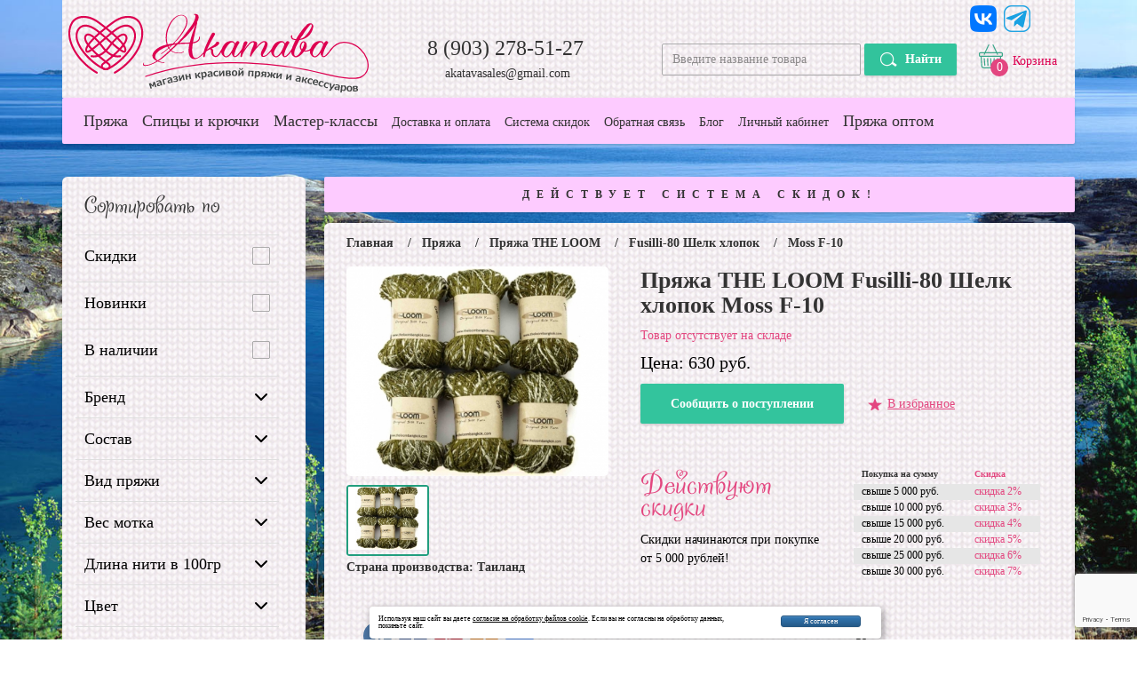

--- FILE ---
content_type: text/html; charset=windows-1251
request_url: https://www.akatava.ru/pryazha-shelk-hlopok-the-loom-fusilli-80-moss/
body_size: 18803
content:
<!DOCTYPE html>
<html>
<head>
        <meta http-equiv="Content-Type" content="text/html; charset=Windows-1251">
        <meta http-equiv="X-UA-Compatible" content="IE=edge">
        <title>Moss F-10   | Магазин красивой пряжи и аксессуаров</title>
        <meta name="description" content="Moss F-10 " />
        <meta name="keywords" content="" />
        <meta name="yandex-verification" content="42b2074eece963fd" />
        <meta name="yandex-verification" content="50f1511862d214ff" />
        <meta name="yandex-verification" content="42b2074eece963fd" />
        <meta name="viewport" content="width=device-width, initial-scale=1">
        <link rel="shortcut icon" type="image/x-icon" href="/fi/favicon.ico" />
        <link rel="apple-touch-icon" sizes="57x57" href="/fi/apple-icon-57x57.png">
        <link rel="apple-touch-icon" sizes="60x60" href="/fi/apple-icon-60x60.png">
        <link rel="apple-touch-icon" sizes="72x72" href="/fi/apple-icon-72x72.png">
        <link rel="apple-touch-icon" sizes="76x76" href="/fi/apple-icon-76x76.png">
        <link rel="icon" type="image/png" sizes="32x32" href="/fi/favicon-32x32.png">
        <link rel="icon" type="image/png" sizes="16x16" href="/fi/favicon-16x16.png">
        <!-- Place favicon.ico and apple-touch-icon.png in the root directory -->
        <link rel="stylesheet" href="/css/bootstrap.min.css">
        <link rel="stylesheet" href="/css/bootstrap-theme.min.css">
		<link rel="stylesheet" href="/css/style3.css?znrand=222">
		<link rel="stylesheet" href="/css/owl.carousel.css">
		<link rel="stylesheet" href="/css/slider-pro.css">
		<link rel="stylesheet" href="/css/swipebox.css">
		<link rel="stylesheet" href="/css/basictable.css"> 
		<!--[if lt IE 9]>
		  	<script src="https://oss.maxcdn.com/html5shiv/3.7.2/html5shiv.min.js"></script>
		  	<script src="https://oss.maxcdn.com/respond/1.4.2/respond.min.js"></script>
		<![endif]-->


<!-- Yandex.Metrika counter -->
<script type="text/javascript" >
   (function(m,e,t,r,i,k,a){m[i]=m[i]||function(){(m[i].a=m[i].a||[]).push(arguments)};
   m[i].l=1*new Date();k=e.createElement(t),a=e.getElementsByTagName(t)[0],k.async=1,k.src=r,a.parentNode.insertBefore(k,a)})
   (window, document, "script", "https://mc.yandex.ru/metrika/tag.js", "ym");

   ym(50813800, "init", {
        clickmap:true,
        trackLinks:true,
        accurateTrackBounce:true,
        webvisor:true
   });
</script>
<noscript><div><img src="https://mc.yandex.ru/watch/50813800" style="position:absolute; left:-9999px;" alt="" /></div></noscript>
<!-- /Yandex.Metrika counter -->
<script src="https://www.google.com/recaptcha/api.js?render=6LcfVJIkAAAAAH_9FCMLWVEYxWoF0en3jZ0drmDi"></script>	
<script language="javascript">
<!--
var dop_truerc = false;
grecaptcha.ready(function() {
      grecaptcha.execute('6LcfVJIkAAAAAH_9FCMLWVEYxWoF0en3jZ0drmDi', {action: 'homepage'}).then(function(token) {
                var data = new FormData();
                data.append("action", 'homepage');
                data.append("token", token);
 
                fetch('/js/verify_captcha.php', {
                    method: 'POST',
                    body: data
                }).then(function(response) {
                    response.json().then(function(data) {
                         document.getElementById('dopfrmt2').value = data;
                         dop_truerc = data;
                    });
                });

      });
});  
//-->
</script>  
</head>    <body>
<input type="hidden" id="dopfrmt2" value="">
	
		<div class="wrapper">
			<div  id="sticker">
				<header>
	<!--
	Шапка
	//-->
					<div class="container">
					<div class="bg-fondpng clearfix">
						<div class="col-lg-3 col-md-4 col-sm-6 col-xs-12">
							<div class="row">
							<a href="/" class="b-logo">									<img src="/d/img_logo.svg" alt="logo">
							</a>							</div>
						</div>
						<div class="col-lg-4 col-md-3 col-sm-6 col-xs-12">
							<div class="row">
								<a href="tel:8 (903) 278-51-27" class="b-telephone">8 (903) 278-51-27</a>
								<a href="mailto:akatavasales@gmail.com" class="b-mail">akatavasales@gmail.com</a>
							</div>
						</div>
						<div class="col-lg-5 col-md-5 col-sm-12 col-xs-12">
							<div class="row">
								<a href="/basket/">
								<div class="b-basket">
<div class="b-b_quantity" id="b_tov">0</div>
	
									<div class="b-b_text" style="color:#DD0352">Корзина</div>
								</div>
								</a>
								<form class="form-search" action="/search/" method="get">
									<input type="text" class="f-s_input" placeholder="Введите название товара" name="search_tv" id="search_tv">
									<button type="submit" class="f-s_button">Найти</button>
								</form>

<div class="b-insta" style="min-width:132px">
  <div style="float:left"><a href="https://vk.com/akatava_yarn"><img style="height:38px; padding:4px" src="/d/zvk.png" alt="Наш VK - присоединяйтесь!" title="Наш VK - присоединяйтесь!" /></a></div>
  <div style="float:left"><a href="https://t.me/akatava_yarn"><img style="height:38px; padding:4px" src="/d/zt.png" alt="Наш Телеграм - присоединяйтесь!" title="Наш Телеграм - присоединяйтесь!" /></a></div>
<!--
  <div style="float:left"><a href="https://www.instagram.com/akatava_yarn/"><img style="height:38px; padding:4px" src="/d/zi.png" alt="Наш  присоединяйтесь!" title="Наш  присоединяйтесь!" /></a></div>
//-->
  <div style="clear:both"></div>
</div>
<div class="b-insta2">
  <a href="https://vk.com/akatava_yarn"><img style="height:38px; padding:4px" src="/d/zvk.png" alt="Наш VK - присоединяйтесь!" title="Наш VK - присоединяйтесь!" /></a>
  <a href="https://t.me/akatava_yarn"><img style="height:38px; padding:4px" src="/d/zt.png" alt="Наш Телеграм - присоединяйтесь!" title="Наш Телеграм - присоединяйтесь!" /></a>
<!--
  <a href="https://www.instagram.com/akatava_yarn/"><img style="height:38px; padding:4px" src="/d/zi.png" alt="Наш  присоединяйтесь!" title="Наш  присоединяйтесь!" /></a>
//-->
</div>

							</div>
						</div>
					</div>	
				</div>



				</header>
				<div>
				<div class="container ">
					
						<div class="b-menu clearfix">
							<nav>
								<button class="mobile_menu cmn-toggle-switch cmn-toggle-switch__htx">
									<span>toggle menu</span>
								</button>
								<div class="menu_top">
	<!--
	Верхнее меню
	//-->
<ul class="menu_global">
   	<li><a href="/katalog-pryazhi/">Пряжа</a></li>
   	<li><a href="/spicy-i-kryuchki-kupit-v-internet-magazine-v-moskve/">Спицы и крючки</a></li>
   	<li><a href="/master-klass-po-vyazaniyu/">Мастер-классы</a></li>
   	<li><a href="/dostavka-i-oplata/">Доставка и оплата</a></li>
   	<li><a href="/kupit-pryazhu-skidki/">Система скидок</a></li>
   	<li><a href="/obratnaya-svyaz/">Обратная связь</a></li>
   	<li><a href="/blog/">Блог</a></li>
   	<li><a href="/inter-site/">Личный кабинет</a></li>
   	<li><a href="/pryazha-optom-kupit-spicy-optom/">Пряжа оптом</a></li>
</ul>								</div>
							</nav>
						</div>
					</div>
				</div>
			</div>
			<div class="container">

				<div class="col-lg-9 col-md-9 col-sm-8 col-xs-12 col-lg-push-3 col-md-push-3 col-sm-push-4 col-xs-push-0">
					<div class="row">
						<div class="pd-left-10">
							<div class="system-discounts">ДЕЙСТВУЕТ СИСТЕМА СКИДОК!</div>
<!--
Если нужен то фильтр
//-->
<!--
Основной вывод
//-->


							<div class="fond-card clearfix">
<ul class="breadcrumbs clearfix"> 
<li><a href="/">Главная</a></li><li><a href="/katalog-pryazhi/">Пряжа</a></li><li><a href="/katalog-pryazhi/the-loom/">Пряжа THE LOOM</a></li><li><a href="/katalog-pryazhi/the-loom/fusilli-80/">Fusilli-80 Шелк хлопок</a></li><li>Moss F-10 </li></ul>								<div class="clearfix">
									<div class="col-lg-5 col-md-12 col-sm-12 col-xs-12">
										<div class="row">
											<div id="example5" class="slider-pro">
												<div class="sp-slides">
  
													<div class="sp-slide">
														<a href="/content/image/bimage_tov/shelk-hlopok-kupit-the-loom-fusilli-80-moss-kartinka.jpg" class="swipebox" title="">
															<img class="sp-image" src="/s.gif"
															data-src="/content/image/mimage_tov/shelk-hlopok-kupit-the-loom-fusilli-80-moss-kartinka.jpg"
															data-retina="/content/image/mimage_tov/shelk-hlopok-kupit-the-loom-fusilli-80-moss-kartinka.jpg" alt="" title="">
														</a>
											<!--														
														<div class="s-p_novelty">новинка</div>
//-->
													</div>
													

													
												</div>
												<div class="sp-thumbnails">
													

													<div class="sp-thumbnail">
														<div class="sp-thumbnail-image-container">
															<img class="sp-thumbnail-image" src="/content/image/simage_tov/shelk-hlopok-kupit-the-loom-fusilli-80-moss-kartinka.jpg" alt="" style="width:92px">
														</div>
													</div>
														
												</div>
										    </div>
<div style="line-height:25px; font-size:14px; font-weight:bold">Страна производства: Таиланд</div>										</div>
									</div>

									<div class="col-lg-7 col-md-12 col-sm-12 col-xs-12">
										<div class="row">
											<div class="bord-bottom">
												<div class="clearfix">
<div class="title-goods"><h1>Пряжа THE LOOM Fusilli-80 Шелк хлопок Moss F-10 </h1></div><div class="product_notfound">Товар отсутствует на складе</div>												</div>
												<div class="product_price">Цена: 630 руб.</div>
												<div class="clearfix">
													<input type="button" name="" value="Сообщить о поступлении" class="report_entry" data-toggle="modal" data-target="#myModalit2" onclick="f_polezn(548)">
												  <div id="all_btkizbtvr">
<input type="button" name="" value="В избранное" class="b-liked" data-toggle="modal" data-target="#myModalit">												  </div>
												</div>
<div id="dop_div_sbb" style="display:none; width:340px; border:1px solid #C7E6DE; margin:8px 0; padding:8px; 	-moz-border-radius: 6px; -webkit-border-radius: 6px; border-radius: 6px;"> 
0 доступно
</div>												
											</div>
											<div class="col-lg-6 col-md-6 col-sm-6 col-xs-12">
												<div class="row">
													<div class="pd-20">
														<div class="title_discounts">Действуют<br> скидки</div>
														<div class="text_discounts">Скидки начинаются при покупке от 5 000 рублей!</div>
													</div>
												</div>
											</div>
											<div class="col-lg-6 col-md-6 col-sm-6 col-xs-12">
												<div class="row">
													<div class="discount_table">
														<div class="clearfix">
															<div class="d-t_title1">Покупка на сумму</div>
															<div class="d-t_title2">Скидка</div>
														</div>
														<div class="clearfix">
															<div class="d-t_text1">свыше 5 000 руб.</div>
															<div class="d-t_text2">скидка 2%</div>
														</div>
														<div class="clearfix">
															<div class="d-t_text1">свыше 10 000 руб.</div>
															<div class="d-t_text2">скидка 3%</div>
														</div>
														<div class="clearfix">
															<div class="d-t_text1">свыше 15 000 руб.</div>
															<div class="d-t_text2">скидка 4%</div>
														</div>
														<div class="clearfix">
															<div class="d-t_text1">свыше 20 000 руб.</div>
															<div class="d-t_text2">скидка 5%</div>
														</div>
														<div class="clearfix">
															<div class="d-t_text1">свыше 25 000 руб.</div>
															<div class="d-t_text2">скидка 6%</div>
														</div>
														<div class="clearfix">
															<div class="d-t_text1">свыше 30 000 руб.</div>
															<div class="d-t_text2">скидка 7%</div>
														</div>
													</div>
												</div>
											</div>										</div>
									</div>
								</div>
								<div class="bord-top clearfix">
									<div class="col-lg-8 col-md-6 col-sm-12 col-xs-12">

<!-- uSocial -->
<script async src="https://usocial.pro/usocial/usocial.js?v=6.1.4" data-script="usocial" charset="utf-8"></script>
<div class="uSocial-Share" data-pid="9b8942191094de4a90bc90c6c5112f09" data-type="share" data-options="round,style1,default,absolute,horizontal,size32,counter0" data-social="vk,fb,pinterest,ok,spoiler,mail,lin,tumblr,lj,telegram,twi" data-mobile="vi,wa,sms"></div>
<!-- /uSocial -->

										<div class="row">
											<h2>Описание товара</h2>
<p style="text-align: left;">&nbsp;&nbsp;&nbsp;&nbsp; Пряжа <strong>шелк хлопок</strong>&nbsp;<strong>THE LOOM&nbsp; Fusilli-80</strong>&nbsp;основа - прекрасный нежнейший цветной шелк, &nbsp;с вкраплениями разной толщины мягкого белоснежного хлопкового пуха!&nbsp;</p>
<p style="text-align: left;">&nbsp;&nbsp;&nbsp;&nbsp; Шелк класса Luxury от таиландского производителя &nbsp;THE LOOM, Бангкок.</p>
<p style="text-align: left;">&nbsp;&nbsp;&nbsp;&nbsp; На наших дополнительных фотографиях вы видите образец, связанный из <strong>шелка с хлопком</strong> <strong>THE LOOM&nbsp; Fusilli-80</strong>. Он связан из двойной нити на спицах 4мм. Очень красиво в образце выглядит лицевая гладь и ажур, в своей одежде вы можете совмещать эти вязаные полотна. Использовать крючок для этой пряжи мы не рекомендуем.</p>
<p style="text-align: left;">&nbsp;&nbsp;&nbsp;&nbsp;<strong>&nbsp;</strong>Натуральный шелк хлопок купить можно для вязания и детской одежды. Ниточка очень, очень мягкая, мягче хлопкового пуха мы не встречали.&nbsp;&nbsp;&nbsp;&nbsp;&nbsp;</p>
<p style="text-align: left;">&nbsp;&nbsp;&nbsp;&nbsp; Одежда из шелка и хлопка прекрасный экологичный вариант на теплую погоду, а если вязать все две нити, то можно носить все четыре сезона.</p>
<p style="text-align: left;">&nbsp;&nbsp;&nbsp;&nbsp;&nbsp; Из пряжи <strong>шелк хлопок</strong>&nbsp;<strong>THE LOOM&nbsp; Fusilli-80</strong>&nbsp;получится необычная одежда с уникальным полотном. Цветная шелковая нить скручена с белыми хлопковыми волокнами разной толщины, которые создают рельефный узор с разной степенью пестроты. Из этой пряжи получатся прекрасные топы, блузки, платья, кардиганы.</p>
<p style="text-align: left;">&nbsp;&nbsp;&nbsp;&nbsp; Рекомендации по уходу: ручная стирка в воде не выше 30гр., сушить в горизонтальном положении.&nbsp;</p>
<p>&nbsp;</p>
<p>&nbsp;</p><br>

										</div>
									</div>

<div style="display:none">
<span class="tovarinfo">
<span class="dlina">150</span>
<span class="ves">25</span>
<span class="sostav">80% Шелк, 20% Хлопок</span>
</span>
</div>
									<div class="col-lg-4 col-md-6 col-sm-12 col-xs-12">
										<div class="row">
											<div class="b-characteristics">
												<h3>Характеристики</h3>
											  <p>
											    <b>Состав пряжи:</b>
												80% Шелк, 20% Хлопок												<br>
												<b>Вес одного мотка:</b> 25г<br>
												<b>Длина нити в одном мотке:</b> 150м<br>
												<b>Рекомендуемые спицы:</b> 3.75-3.75мм
											  </p>
											</div>
										</div>
									</div>
								</div>
<div class="title_discounts">Другие цвета Пряжа THE LOOM Fusilli-80 Шелк хлопок</div>
<div id="listalltovars">
<div class="col-lg-4 col-md-4 col-sm-6 col-xs-6 mobile-xs">
 <div class="row">	
	<div class="item3">
			<div class="s-f_thumb">
				<a href="/pryazha-shelk-hlopok-the-loom-fusilli-80-violet/"><img src="/content/image/simage_tov/shelk-hlopok-kupit-the-loom-fusilli-80-violet-kartinka.jpg" alt="" title="" style="max-width:230px"></a>
														</div>
			<div class="s-f_model"> Fusilli-80 Шелк хлопок</div>
			<div class="s-f_serial">Violet F-02 </div>
			<div class="s-f_price">
630р.			
<span style="margin-left:5px; font-size:25px; color:green"> В наличии</span>			</div>
			<a href="/pryazha-shelk-hlopok-the-loom-fusilli-80-violet/" class="s-f_basket">Посмотреть</a>

   </div>
 </div>
</div>
<div class="col-lg-4 col-md-4 col-sm-6 col-xs-6 mobile-xs">
 <div class="row">	
	<div class="item3">
			<div class="s-f_thumb">
				<a href="/pryazha-shelk-hlopok-the-loom-fusilli-80-pink-red/"><img src="/content/image/simage_tov/shelk-hlopok-kupit-the-loom-fusilli-80-pink-red-kartinka.jpg" alt="" title="" style="max-width:230px"></a>
														</div>
			<div class="s-f_model"> Fusilli-80 Шелк хлопок</div>
			<div class="s-f_serial">Pink Red F-26 </div>
			<div class="s-f_price">
630р.			
<span style="margin-left:5px; font-size:25px; color:green"> В наличии</span>			</div>
			<a href="/pryazha-shelk-hlopok-the-loom-fusilli-80-pink-red/" class="s-f_basket">Посмотреть</a>

   </div>
 </div>
</div>
<div class="col-lg-4 col-md-4 col-sm-6 col-xs-6 mobile-xs">
 <div class="row">	
	<div class="item3">
			<div class="s-f_thumb">
				<a href="/pryazha-shelk-hlopok-the-loom-fusilli-80-red-violet/"><img src="/content/image/simage_tov/shelk-hlopok-kupit-the-loom-fusilli-80-red-violet-kartinka.jpg" alt="" title="" style="max-width:230px"></a>
														</div>
			<div class="s-f_model"> Fusilli-80 Шелк хлопок</div>
			<div class="s-f_serial">Red Violet F-03 </div>
			<div class="s-f_price">
630р.			
<span style="margin-left:5px; font-size:25px; color:green"> В наличии</span>			</div>
			<a href="/pryazha-shelk-hlopok-the-loom-fusilli-80-red-violet/" class="s-f_basket">Посмотреть</a>

   </div>
 </div>
</div>
<div class="col-lg-4 col-md-4 col-sm-6 col-xs-6 mobile-xs">
 <div class="row">	
	<div class="item3">
			<div class="s-f_thumb">
				<a href="/pryazha-shelk-hlopok-the-loom-fusilli-80-fuchsia/"><img src="/content/image/simage_tov/shelk-hlopok-kupit-the-loom-fusilli-80-fuchsia-kartinka.jpg" alt="" title="" style="max-width:230px"></a>
														</div>
			<div class="s-f_model"> Fusilli-80 Шелк хлопок</div>
			<div class="s-f_serial">Fuchsia F-04 </div>
			<div class="s-f_price">
630р.			
<span style="margin-left:5px; font-size:25px; color:green"> В наличии</span>			</div>
			<a href="/pryazha-shelk-hlopok-the-loom-fusilli-80-fuchsia/" class="s-f_basket">Посмотреть</a>

   </div>
 </div>
</div>
<div class="col-lg-4 col-md-4 col-sm-6 col-xs-6 mobile-xs">
 <div class="row">	
	<div class="item3">
			<div class="s-f_thumb">
				<a href="/pryazha-shelk-hlopok-the-loom-fusilli-80-tawny-orange/"><img src="/content/image/simage_tov/shelk-hlopok-kupit-the-loom-fusilli-80-tawny-orange-kartinka.jpg" alt="" title="" style="max-width:230px"></a>
														</div>
			<div class="s-f_model"> Fusilli-80 Шелк хлопок</div>
			<div class="s-f_serial">Tawny Orange F-27</div>
			<div class="s-f_price">
630р.			
<span style="margin-left:5px; font-size:25px; color:green"> В наличии</span>			</div>
			<a href="/pryazha-shelk-hlopok-the-loom-fusilli-80-tawny-orange/" class="s-f_basket">Посмотреть</a>

   </div>
 </div>
</div>
<div class="col-lg-4 col-md-4 col-sm-6 col-xs-6 mobile-xs">
 <div class="row">	
	<div class="item3">
			<div class="s-f_thumb">
				<a href="/pryazha-shelk-hlopok-the-loom-fusilli-80-brick/"><img src="/content/image/simage_tov/shelk-hlopok-kupit-the-loom-fusilli-80-brick-kartinka.jpg" alt="" title="" style="max-width:230px"></a>
														</div>
			<div class="s-f_model"> Fusilli-80 Шелк хлопок</div>
			<div class="s-f_serial">Brick F-07 </div>
			<div class="s-f_price">
630р.			
<span style="margin-left:5px; font-size:25px; color:green"> В наличии</span>			</div>
			<a href="/pryazha-shelk-hlopok-the-loom-fusilli-80-brick/" class="s-f_basket">Посмотреть</a>

   </div>
 </div>
</div>
<div class="col-lg-4 col-md-4 col-sm-6 col-xs-6 mobile-xs">
 <div class="row">	
	<div class="item3">
			<div class="s-f_thumb">
				<a href="/pryazha-shelk-hlopok-the-loom-fusilli-80-black/"><img src="/content/image/simage_tov/shelk-hlopok-kupit-the-loom-fusilli-80-black-kartinka.jpg" alt="" title="" style="max-width:230px"></a>
														</div>
			<div class="s-f_model"> Fusilli-80 Шелк хлопок</div>
			<div class="s-f_serial">Black F-01 </div>
			<div class="s-f_price">
630р.			
<span style="margin-left:5px; font-size:25px; color:green"> В наличии</span>			</div>
			<a href="/pryazha-shelk-hlopok-the-loom-fusilli-80-black/" class="s-f_basket">Посмотреть</a>

   </div>
 </div>
</div>
<div class="col-lg-4 col-md-4 col-sm-6 col-xs-6 mobile-xs">
 <div class="row">	
	<div class="item3">
			<div class="s-f_thumb">
				<a href="/pryazha-shelk-hlopok-the-loom-fusilli-80-ocean/"><img src="/content/image/simage_tov/shelk-hlopok-kupit-the-loom-fusilli-80-ocean-kartinka.jpg" alt="" title="" style="max-width:230px"></a>
														</div>
			<div class="s-f_model"> Fusilli-80 Шелк хлопок</div>
			<div class="s-f_serial">Ocean F-29 </div>
			<div class="s-f_price">
630р.			
<span style="margin-left:5px; font-size:25px; color:green"> В наличии</span>			</div>
			<a href="/pryazha-shelk-hlopok-the-loom-fusilli-80-ocean/" class="s-f_basket">Посмотреть</a>

   </div>
 </div>
</div>
<div class="col-lg-4 col-md-4 col-sm-6 col-xs-6 mobile-xs">
 <div class="row">	
	<div class="item3">
			<div class="s-f_thumb">
				<a href="/pryazha-shelk-hlopok-the-loom-fusilli-80-viola/"><img src="/content/image/simage_tov/shelk-hlopok-kupit-the-loom-fusilli-80-viola-kartinka.jpg" alt="" title="" style="max-width:230px"></a>
														</div>
			<div class="s-f_model"> Fusilli-80 Шелк хлопок</div>
			<div class="s-f_serial">Viola F-23 </div>
			<div class="s-f_price">
630р.			
<span style="margin-left:5px; font-size:25px; color:green"> В наличии</span>			</div>
			<a href="/pryazha-shelk-hlopok-the-loom-fusilli-80-viola/" class="s-f_basket">Посмотреть</a>

   </div>
 </div>
</div>
<div class="col-lg-4 col-md-4 col-sm-6 col-xs-6 mobile-xs">
 <div class="row">	
	<div class="item3">
			<div class="s-f_thumb">
				<a href="/pryazha-shelk-hlopok-the-loom-fusilli-80-grape-juice/"><img src="/content/image/simage_tov/shelk-hlopok-kupit-the-loom-fusilli-80-grape-juice-kartinka.jpg" alt="" title="" style="max-width:230px"></a>
														</div>
			<div class="s-f_model"> Fusilli-80 Шелк хлопок</div>
			<div class="s-f_serial">Grape Juice F-25 </div>
			<div class="s-f_price">
630р.			
<span style="margin-left:5px; font-size:25px; color:green"> В наличии</span>			</div>
			<a href="/pryazha-shelk-hlopok-the-loom-fusilli-80-grape-juice/" class="s-f_basket">Посмотреть</a>

   </div>
 </div>
</div>
<div class="col-lg-4 col-md-4 col-sm-6 col-xs-6 mobile-xs">
 <div class="row">	
	<div class="item3">
			<div class="s-f_thumb">
				<a href="/pryazha-shelk-hlopok-the-loom-fusilli-80-blue/"><img src="/content/image/simage_tov/shelk-hlopok-kupit-the-loom-fusilli-80-blue-kartinka.jpg" alt="" title="" style="max-width:230px"></a>
														</div>
			<div class="s-f_model"> Fusilli-80 Шелк хлопок</div>
			<div class="s-f_serial">Blue F-12 </div>
			<div class="s-f_price">
630р.			
<span style="margin-left:5px; font-size:25px; color:green"> В наличии</span>			</div>
			<a href="/pryazha-shelk-hlopok-the-loom-fusilli-80-blue/" class="s-f_basket">Посмотреть</a>

   </div>
 </div>
</div>
<div class="col-lg-4 col-md-4 col-sm-6 col-xs-6 mobile-xs">
 <div class="row">	
	<div class="item3">
			<div class="s-f_thumb">
				<a href="/pryazha-shelk-hlopok-the-loom-fusilli-80-camomile/"><img src="/content/image/simage_tov/shelk-hlopok-kupit-the-loom-fusilli-80-camomile-kartinka.jpg" alt="" title="" style="max-width:230px"></a>
														</div>
			<div class="s-f_model"> Fusilli-80 Шелк хлопок</div>
			<div class="s-f_serial">Camomile F-20</div>
			<div class="s-f_price">
630р.			
<span style="margin-left:5px; font-size:25px; color:red"> Нет в наличии</span>			</div>
			<a href="/pryazha-shelk-hlopok-the-loom-fusilli-80-camomile/" class="s-f_basket">Посмотреть</a>

   </div>
 </div>
</div>
<div class="col-lg-4 col-md-4 col-sm-6 col-xs-6 mobile-xs">
 <div class="row">	
	<div class="item3">
			<div class="s-f_thumb">
				<a href="/pryazha-shelk-hlopok-the-loom-fusilli-80-teal/"><img src="/content/image/simage_tov/shelk-hlopok-kupit-the-loom-fusilli-80-teal-kartinka.jpg" alt="" title="" style="max-width:230px"></a>
														</div>
			<div class="s-f_model"> Fusilli-80 Шелк хлопок</div>
			<div class="s-f_serial">Teal F-11</div>
			<div class="s-f_price">
630р.			
<span style="margin-left:5px; font-size:25px; color:red"> Нет в наличии</span>			</div>
			<a href="/pryazha-shelk-hlopok-the-loom-fusilli-80-teal/" class="s-f_basket">Посмотреть</a>

   </div>
 </div>
</div>
<div class="col-lg-4 col-md-4 col-sm-6 col-xs-6 mobile-xs">
 <div class="row">	
	<div class="item3">
			<div class="s-f_thumb">
				<a href="/pryazha-shelk-hlopok-the-loom-fusilli-80-lime/"><img src="/content/image/simage_tov/shelk-hlopok-kupit-the-loom-fusilli-80-lime-kartinka.jpg" alt="" title="" style="max-width:230px"></a>
														</div>
			<div class="s-f_model"> Fusilli-80 Шелк хлопок</div>
			<div class="s-f_serial">Lime F-21 </div>
			<div class="s-f_price">
630р.			
<span style="margin-left:5px; font-size:25px; color:red"> Нет в наличии</span>			</div>
			<a href="/pryazha-shelk-hlopok-the-loom-fusilli-80-lime/" class="s-f_basket">Посмотреть</a>

   </div>
 </div>
</div>
<div class="col-lg-4 col-md-4 col-sm-6 col-xs-6 mobile-xs">
 <div class="row">	
	<div class="item3">
			<div class="s-f_thumb">
				<a href="/pryazha-shelk-hlopok-the-loom-fusilli-80-dusk-blue/"><img src="/content/image/simage_tov/shelk-hlopok-kupit-the-loom-fusilli-80-dusk-blue-kartinka.jpg" alt="" title="" style="max-width:230px"></a>
														</div>
			<div class="s-f_model"> Fusilli-80 Шелк хлопок</div>
			<div class="s-f_serial">Dusk Blue F-30</div>
			<div class="s-f_price">
630р.			
<span style="margin-left:5px; font-size:25px; color:red"> Нет в наличии</span>			</div>
			<a href="/pryazha-shelk-hlopok-the-loom-fusilli-80-dusk-blue/" class="s-f_basket">Посмотреть</a>

   </div>
 </div>
</div>
<div class="col-lg-4 col-md-4 col-sm-6 col-xs-6 mobile-xs">
 <div class="row">	
	<div class="item3">
			<div class="s-f_thumb">
				<a href="/pryazha-shelk-hlopok-the-loom-fusilli-80-saffron/"><img src="/content/image/simage_tov/shelk-hlopok-kupit-the-loom-fusilli-80-saffron-kartinka.jpg" alt="" title="" style="max-width:230px"></a>
														</div>
			<div class="s-f_model"> Fusilli-80 Шелк хлопок</div>
			<div class="s-f_serial">Saffron F-08 </div>
			<div class="s-f_price">
630р.			
<span style="margin-left:5px; font-size:25px; color:red"> Нет в наличии</span>			</div>
			<a href="/pryazha-shelk-hlopok-the-loom-fusilli-80-saffron/" class="s-f_basket">Посмотреть</a>

   </div>
 </div>
</div>
<div class="col-lg-4 col-md-4 col-sm-6 col-xs-6 mobile-xs">
 <div class="row">	
	<div class="item3">
			<div class="s-f_thumb">
				<a href="/pryazha-shelk-hlopok-the-loom-fusilli-80-dusk-pink/"><img src="/content/image/simage_tov/shelk-hlopok-kupit-the-loom-fusilli-80-dusk-pink-kartinka.jpg" alt="" title="" style="max-width:230px"></a>
														</div>
			<div class="s-f_model"> Fusilli-80 Шелк хлопок</div>
			<div class="s-f_serial">Dusk Pink F-28 </div>
			<div class="s-f_price">
630р.			
<span style="margin-left:5px; font-size:25px; color:red"> Нет в наличии</span>			</div>
			<a href="/pryazha-shelk-hlopok-the-loom-fusilli-80-dusk-pink/" class="s-f_basket">Посмотреть</a>

   </div>
 </div>
</div>
</div><div style="clear:both"></div>
 <a name="metka_komm"></a>
   


							</div>
<div class="fond-slider">
	<div class="clearfix pd-right">
	  <div class="sl_title2">Возможно вас заинтересует</div>
	</div>
	<div class="owl-carousel owl-theme slider-first slider-first2 slider-bottom">
<div class="item">		<div class="item2">
			<div class="s-f_thumb">
				<a href="/nabor-ukorochennyh-metallicheskih-semnyh-spic-chiaogoo-short-combo-5sm-i-8sm/"><img src="/content/image/simage_tov/nabor-ukorochennyh-metallicheskih-semnyh-spic-chiaogoo-short-combo-5sm-i-8sm.jpg" alt="Набор укороченных металлических съемных спиц ChiaoGoo Twist Short Combo 5см и 8см" title=""></a>
														</div>
			<div class="s-f_model" style="height:105px">ChiaoGoo Набор съемных спиц Twist Short Combo 5см и 8см 2 мм - 3,25 мм
</div>
			<div class="s-f_price">
2510р.					
			</div>
			<a href="/nabor-ukorochennyh-metallicheskih-semnyh-spic-chiaogoo-short-combo-5sm-i-8sm/" class="s-f_basket">Посмотреть</a>
		</div>
		<div class="item2">
			<div class="s-f_thumb">
				<a href="/nabor-semnyh-spic-lykke-umber-11-5-sm/"><img src="/content/image/simage_tov/lykke-umber-11-5-sm-nabor-spic-dlya-vyazaniya.jpg" alt="Набор спиц Lykke Umber 11,5 см" title=""></a>
																						 <div style="position:absolute; top:5px; right:5px"><img src="/content/def_image/m15.png" alt="" title=""></div>
														</div>
			<div class="s-f_model" style="height:105px">Lykke Набор съемных спиц Umber 11,5 см</div>
			<div class="s-f_price">
<span style="text-decoration:line-through">11600р.</span><span style="margin-left:30px; color:red">9860р.</span>					
			</div>
			<a href="/nabor-semnyh-spic-lykke-umber-11-5-sm/" class="s-f_basket">Посмотреть</a>
		</div>
</div><div class="item">		<div class="item2">
			<div class="s-f_thumb">
				<a href="/ekstra-kid-moher-na-shelke-reine-sato-seni-328sy/"><img src="/content/image/simage_tov/ekstra-kid-moher-na-shelke-reine-sato-seni-328sy[1].jpg" alt=""></a>
			</div>
			<div class="s-f_model" style="height:105px">Пряжа Sato Seni Reine II 328SY</div>
			<div class="s-f_price">990р.</div>
			<a href="/ekstra-kid-moher-na-shelke-reine-sato-seni-328sy/" class="s-f_basket">Посмотреть</a>
		</div>
		<div class="item2">
			<div class="s-f_thumb">
				<a href="/yaponskiy-buretnyy-shelk-na-bobinah-sato-seni-t-silk-l-20/"><img src="/content/image/simage_tov/yaponskiy-buretnyy-shelk-na-bobinah-sato-seni-t-silk-l-20.jpg" alt=""></a>
			</div>
			<div class="s-f_model" style="height:105px">Пряжа Sato Seni T-Silk L-20</div>
			<div class="s-f_price">990р.</div>
			<a href="/yaponskiy-buretnyy-shelk-na-bobinah-sato-seni-t-silk-l-20/" class="s-f_basket">Посмотреть</a>
		</div>
</div><div class="item">		<div class="item2">
			<div class="s-f_thumb">
				<a href="/pryazha-noro-akari-41/"><img src="/content/image/simage_tov/pryazha-noro-akari-41[1].jpg" alt=""></a>
			</div>
			<div class="s-f_model" style="height:105px">Пряжа Noro Akari 41</div>
			<div class="s-f_price">4&nbsp;970р.</div>
			<a href="/pryazha-noro-akari-41/" class="s-f_basket">Посмотреть</a>
		</div>
		<div class="item2">
			<div class="s-f_thumb">
				<a href="/pryazha-naturalnyy-shelk-the-loom-pearl-red/"><img src="/content/image/simage_tov/pryazha-100-shelk-the-loom-pearl-red[2].jpg" alt=""></a>
			</div>
			<div class="s-f_model" style="height:105px">Пряжа THE LOOM Pearl Шелк Red</div>
			<div class="s-f_price">790р.</div>
			<a href="/pryazha-naturalnyy-shelk-the-loom-pearl-red/" class="s-f_basket">Посмотреть</a>
		</div>
</div><div class="item">		<div class="item2">
			<div class="s-f_thumb">
				<a href="/pryazha-pinori-freddie-1213/"><img src="/content/image/simage_tov/pryazha-pinori-freddie-1213.jpg" alt=""></a>
			</div>
			<div class="s-f_model" style="height:105px">Пряжа Pinori FREDDIE 1213</div>
			<div class="s-f_price">640р.</div>
			<a href="/pryazha-pinori-freddie-1213/" class="s-f_basket">Посмотреть</a>
		</div>
		<div class="item2">
			<div class="s-f_thumb">
				<a href="/pryazha-top-line-fox-26004/"><img src="/content/image/simage_tov/top-line-fox-26004.jpg" alt=""></a>
			</div>
			<div class="s-f_model" style="height:105px">Пряжа Top Line FOX 26004</div>
			<div class="s-f_price">670р.</div>
			<a href="/pryazha-top-line-fox-26004/" class="s-f_basket">Посмотреть</a>
		</div>
</div><div class="item">		<div class="item2">
			<div class="s-f_thumb">
				<a href="/pryazha-noro-rikka-08/"><img src="/content/image/simage_tov/pryazha-noro-rikka-8.jpg" alt=""></a>
			</div>
			<div class="s-f_model" style="height:105px">Пряжа Noro Rikka 08</div>
			<div class="s-f_price">5&nbsp;790р.</div>
			<a href="/pryazha-noro-rikka-08/" class="s-f_basket">Посмотреть</a>
		</div>
		<div class="item2">
			<div class="s-f_thumb">
				<a href="/pryazhi-shelk-the-loom-risoni-t-701/"><img src="/content/image/simage_tov/pryazha-shelk-the-loom-risoni-140-t-701.jpg" alt=""></a>
			</div>
			<div class="s-f_model" style="height:105px">Пряжа THE LOOM Risoni Шелк  T-701</div>
			<div class="s-f_price">750р.</div>
			<a href="/pryazhi-shelk-the-loom-risoni-t-701/" class="s-f_basket">Посмотреть</a>
		</div>
</div><div class="item">		<div class="item2">
			<div class="s-f_thumb">
				<a href="/pryazha-accademia-amira-3207/"><img src="/content/image/simage_tov/pryazha-accademia-amira-3207.jpg" alt=""></a>
			</div>
			<div class="s-f_model" style="height:105px">Пряжа Accademia Amira 3207 темно-зеленый</div>
			<div class="s-f_price">590р.</div>
			<a href="/pryazha-accademia-amira-3207/" class="s-f_basket">Посмотреть</a>
		</div>
		<div class="item2">
			<div class="s-f_thumb">
				<a href="/yaponskiy-buretnyy-shelk-na-bobinah-sato-seni-t-silk-l-05/"><img src="/content/image/simage_tov/yaponskiy-buretnyy-shelk-na-bobinah-sato-seni-t-silk-l-05.jpg" alt=""></a>
			</div>
			<div class="s-f_model" style="height:105px">Пряжа Sato Seni T-Silk L-05</div>
			<div class="s-f_price">990р.</div>
			<a href="/yaponskiy-buretnyy-shelk-na-bobinah-sato-seni-t-silk-l-05/" class="s-f_basket">Посмотреть</a>
		</div>
</div>	</div>
</div>									
<!--
Мастерклассы
//-->
	<div class="fond-slider hidden-xs">
		<div class="clearfix pd-right">
			<div class="sl_title"><h1>Мастер-классы</h1></div>
		</div>
		<a href="/master-klass-po-vyazaniyu/" class="sl_link">В раздел</a>
		<div class="owl-carousel owl-theme slider-first">
			<div class="item">
				<div class="item3">
					<div class="s-f_thumb">
						<a href="/master-klass-po-vyazaniyu-spicami-platya-iz-shelka-lera/"><img src="/content/image/mimage_tov/shemy-po-vyazaniyu-spicami-platya-iz-shelka-lera.jpg" alt="Мастер-класс по вязанию спицами платья из шелка Лера" title="" loading="lazy"></a>
					</div>
					<div class="s-f_title2m" style="height: 130px;">ИНСТРУКЦИЯ по вязанию шелкового платья Лера</div>
<div class="s-f_price2m">
850р.										
</div>
																
					<center><a href="/master-klass-po-vyazaniyu-spicami-platya-iz-shelka-lera/" class="s-f_basket">Посмотреть</a></center>
				</div>
			</div>
			<div class="item">
				<div class="item3">
					<div class="s-f_thumb">
						<a href="/master-klass-po-vyazaniyu-spicami-platya-iz-shelka-stefani/"><img src="/content/image/mimage_tov/master-klass-po-vyazaniyu-spicami-platya-iz-shelka-stefani.jpg" alt="Мастер-класс по вязанию спицами платья из шелка Stefani" title="" loading="lazy"></a>
					</div>
					<div class="s-f_title2m" style="height: 130px;">ИНСТРУКЦИЯ по вязанию шелкового платья Stefani </div>
<div class="s-f_price2m">
850р.										
</div>
																
					<center><a href="/master-klass-po-vyazaniyu-spicami-platya-iz-shelka-stefani/" class="s-f_basket">Посмотреть</a></center>
				</div>
			</div>
			<div class="item">
				<div class="item3">
					<div class="s-f_thumb">
						<a href="/master-klass-po-vyazaniyu-platya-libushe-iz-pryazhi-noro/"><img src="/content/image/mimage_tov/instrukciya-po-vyazaniyu-platya-libushe.jpg" alt="Мастер-класс по вязанию спицами платья Libushe из секционной пряжи" title="" loading="lazy"></a>
					</div>
					<div class="s-f_title2m" style="height: 130px;">ИНСТРУКЦИЯ по вязанию платья Libushe</div>
<div class="s-f_price2m">
400р.										
</div>
																
					<center><a href="/master-klass-po-vyazaniyu-platya-libushe-iz-pryazhi-noro/" class="s-f_basket">Посмотреть</a></center>
				</div>
			</div>
			<div class="item">
				<div class="item3">
					<div class="s-f_thumb">
						<a href="/master-klass-po-vyazaniyu-spicami-platya-lucia/"><img src="/content/image/mimage_tov/master-klass-po-vyazaniyu-spicami-platya-lucia.jpg" alt="Мастер-класс по вязанию спицами платья Lucia" title="" loading="lazy"></a>
					</div>
					<div class="s-f_title2m" style="height: 130px;">ИНСТРУКЦИЯ по вязанию белого платья Lucia<br></div>
<div class="s-f_price2m">
600р.										
</div>
																
					<center><a href="/master-klass-po-vyazaniyu-spicami-platya-lucia/" class="s-f_basket">Посмотреть</a></center>
				</div>
			</div>
			<div class="item">
				<div class="item3">
					<div class="s-f_thumb">
						<a href="/master-klass-po-vyazaniyu-platya-vittoriya-iz-pryazhi-sekcionnogo-krasheniya/"><img src="/content/image/mimage_tov/master-klass-po-vyazaniyu-spicami-platya-uglom-vittoriya.jpg" alt="Мастер-класс по вязанию спицами платья Виттория из пряжи секционного крашения " title="" loading="lazy"></a>
					</div>
					<div class="s-f_title2m" style="height: 130px;">ИНСТРУКЦИЯ по вязанию платья Виттория</div>
<div class="s-f_price2m">
500р.										
</div>
																
					<center><a href="/master-klass-po-vyazaniyu-platya-vittoriya-iz-pryazhi-sekcionnogo-krasheniya/" class="s-f_basket">Посмотреть</a></center>
				</div>
			</div>
			<div class="item">
				<div class="item3">
					<div class="s-f_thumb">
						<a href="/master-klass-po-vyazaniyu-platya-iz-sekcionnoy-pryazhi-himena-navarrete/"><img src="/content/image/mimage_tov/master-klass-po-vyazaniyu-platya-iz-sekcionnoy-pryazhi-himena-navarrete.jpg" alt="Мастер-класс по вязанию платья из секционной пряжи Химена Наваррете" title="" loading="lazy"></a>
					</div>
					<div class="s-f_title2m" style="height: 130px;">ИНСТРУКЦИЯ по вязанию платья Химена Наваррете </div>
<div class="s-f_price2m">
600р.										
</div>
																
					<center><a href="/master-klass-po-vyazaniyu-platya-iz-sekcionnoy-pryazhi-himena-navarrete/" class="s-f_basket">Посмотреть</a></center>
				</div>
			</div>
			<div class="item">
				<div class="item3">
					<div class="s-f_thumb">
						<a href="/master-klass-po-vyazaniyu-spicami-azhurnogo-platya-viven/"><img src="/content/image/mimage_tov/instrukciya-plate-azhurnoe-viven.jpg" alt="Мастер-класс по вязанию спицами ажурного платья Вивьен" title="" loading="lazy"></a>
					</div>
					<div class="s-f_title2m" style="height: 130px;">ИНСТРУКЦИЯ по вязанию платья Вивьен</div>
<div class="s-f_price2m">
700р.										
</div>
																
					<center><a href="/master-klass-po-vyazaniyu-spicami-azhurnogo-platya-viven/" class="s-f_basket">Посмотреть</a></center>
				</div>
			</div>
			<div class="item">
				<div class="item3">
					<div class="s-f_thumb">
						<a href="/master-klass-po-vyazaniyu-spicami-zhenskoy-kofty-iz-angory-nal/"><img src="/content/image/mimage_tov/master-klass-kofta-spicami-iz-angory-nal.jpg" alt="Мастер-класс по вязанию спицами женской кофты из ангоры Наль" title="" loading="lazy"></a>
					</div>
					<div class="s-f_title2m" style="height: 130px;">ИНСТРУКЦИЯ по вязанию кофты Наль</div>
<div class="s-f_price2m">
400р.										
</div>
																
					<center><a href="/master-klass-po-vyazaniyu-spicami-zhenskoy-kofty-iz-angory-nal/" class="s-f_basket">Посмотреть</a></center>
				</div>
			</div>
		</div>
	</div>

<!--
Популярные товары
//-->							
							
						</div>
					</div>
				</div>
				
				<div class="col-lg-3 col-md-3 col-sm-4 col-xs-12 col-lg-pull-9 col-md-pull-9 col-sm-pull-8 col-xs-pull-0">
					<div class="row">

<div class="fond-filter">

							<div class="f-f_title">Сортировать по</div>
							<form action="/extrasearch/" method="get">
							    <input type="hidden" name="hidtype" value="1">


								<div class="f-f_chek clearfix">
									<input type="checkbox" id="myId0" name="myName0" value="1">
									<label for="myId0">
								    	<span class="pseudo-checkbox"></span>
								        <span class="label-text">Скидки</span>
								    </label>
								</div>	

								<div class="f-f_chek clearfix">
									<input type="checkbox" id="myId1" name="myName1" value="1">
									<label for="myId1">
								    	<span class="pseudo-checkbox"></span>
								        <span class="label-text">Новинки</span>
								    </label>
								</div>	


								<div class="f-f_chek clearfix">
									<input type="checkbox" id="myIdt99" name="myIdt99" value="1">
									<label for="myIdt99">
								    	<span class="pseudo-checkbox"></span>
								        <span class="label-text">В наличии</span>
								    </label>
								</div>	
								<div class="f-f_chek">
									<div class="f-c_title">Бренд</div>
									<div class="show-block">
										<div class="f-f_chek2 clearfix">
											<input type="checkbox" id="my1Id1" name="my1Name1" value="208">
											<label for="my1Id1">
										    	<span class="pseudo-checkbox"></span>
										        <span class="label-text">Пряжа Accademia</span>
										    </label>
										</div>
										<div class="f-f_chek2 clearfix">
											<input type="checkbox" id="my1Id2" name="my1Name2" value="83">
											<label for="my1Id2">
										    	<span class="pseudo-checkbox"></span>
										        <span class="label-text">Пряжа Adele’s Mohair</span>
										    </label>
										</div>
										<div class="f-f_chek2 clearfix">
											<input type="checkbox" id="my1Id3" name="my1Name3" value="251">
											<label for="my1Id3">
										    	<span class="pseudo-checkbox"></span>
										        <span class="label-text">Пряжа AOYU</span>
										    </label>
										</div>
										<div class="f-f_chek2 clearfix">
											<input type="checkbox" id="my1Id4" name="my1Name4" value="177">
											<label for="my1Id4">
										    	<span class="pseudo-checkbox"></span>
										        <span class="label-text">Пряжа Blue Sky Fibers</span>
										    </label>
										</div>
										<div class="f-f_chek2 clearfix">
											<input type="checkbox" id="my1Id5" name="my1Name5" value="221">
											<label for="my1Id5">
										    	<span class="pseudo-checkbox"></span>
										        <span class="label-text">Пряжа Consinee</span>
										    </label>
										</div>
										<div class="f-f_chek2 clearfix">
											<input type="checkbox" id="my1Id6" name="my1Name6" value="54">
											<label for="my1Id6">
										    	<span class="pseudo-checkbox"></span>
										        <span class="label-text">Пряжа Debbie Bliss</span>
										    </label>
										</div>
										<div class="f-f_chek2 clearfix">
											<input type="checkbox" id="my1Id7" name="my1Name7" value="106">
											<label for="my1Id7">
										    	<span class="pseudo-checkbox"></span>
										        <span class="label-text">Пряжа Donegal Yarns </span>
										    </label>
										</div>
										<div class="f-f_chek2 clearfix">
											<input type="checkbox" id="my1Id8" name="my1Name8" value="241">
											<label for="my1Id8">
										    	<span class="pseudo-checkbox"></span>
										        <span class="label-text">Пряжа EliteFancy</span>
										    </label>
										</div>
										<div class="f-f_chek2 clearfix">
											<input type="checkbox" id="my1Id9" name="my1Name9" value="113">
											<label for="my1Id9">
										    	<span class="pseudo-checkbox"></span>
										        <span class="label-text">Пряжа Garnmanufaktur</span>
										    </label>
										</div>
										<div class="f-f_chek2 clearfix">
											<input type="checkbox" id="my1Id10" name="my1Name10" value="58">
											<label for="my1Id10">
										    	<span class="pseudo-checkbox"></span>
										        <span class="label-text">Пряжа Hasegawa</span>
										    </label>
										</div>
										<div class="f-f_chek2 clearfix">
											<input type="checkbox" id="my1Id11" name="my1Name11" value="76">
											<label for="my1Id11">
										    	<span class="pseudo-checkbox"></span>
										        <span class="label-text">Пряжа Karin Oberg</span>
										    </label>
										</div>
										<div class="f-f_chek2 clearfix">
											<input type="checkbox" id="my1Id12" name="my1Name12" value="127">
											<label for="my1Id12">
										    	<span class="pseudo-checkbox"></span>
										        <span class="label-text">Пряжа Knoll Yarns</span>
										    </label>
										</div>
										<div class="f-f_chek2 clearfix">
											<input type="checkbox" id="my1Id13" name="my1Name13" value="40">
											<label for="my1Id13">
										    	<span class="pseudo-checkbox"></span>
										        <span class="label-text">Пряжа Malabrigo</span>
										    </label>
										</div>
										<div class="f-f_chek2 clearfix">
											<input type="checkbox" id="my1Id14" name="my1Name14" value="44">
											<label for="my1Id14">
										    	<span class="pseudo-checkbox"></span>
										        <span class="label-text">Пряжа Mirasol </span>
										    </label>
										</div>
										<div class="f-f_chek2 clearfix">
											<input type="checkbox" id="my1Id15" name="my1Name15" value="3">
											<label for="my1Id15">
										    	<span class="pseudo-checkbox"></span>
										        <span class="label-text">Пряжа MoYa</span>
										    </label>
										</div>
										<div class="f-f_chek2 clearfix">
											<input type="checkbox" id="my1Id16" name="my1Name16" value="48">
											<label for="my1Id16">
										    	<span class="pseudo-checkbox"></span>
										        <span class="label-text">Пряжа Noro</span>
										    </label>
										</div>
										<div class="f-f_chek2 clearfix">
											<input type="checkbox" id="my1Id17" name="my1Name17" value="21">
											<label for="my1Id17">
										    	<span class="pseudo-checkbox"></span>
										        <span class="label-text">Пряжа Nurturing Fibres</span>
										    </label>
										</div>
										<div class="f-f_chek2 clearfix">
											<input type="checkbox" id="my1Id18" name="my1Name18" value="181">
											<label for="my1Id18">
										    	<span class="pseudo-checkbox"></span>
										        <span class="label-text">Пряжа Opal</span>
										    </label>
										</div>
										<div class="f-f_chek2 clearfix">
											<input type="checkbox" id="my1Id19" name="my1Name19" value="108">
											<label for="my1Id19">
										    	<span class="pseudo-checkbox"></span>
										        <span class="label-text">Пряжа Orkney Angora</span>
										    </label>
										</div>
										<div class="f-f_chek2 clearfix">
											<input type="checkbox" id="my1Id20" name="my1Name20" value="265">
											<label for="my1Id20">
										    	<span class="pseudo-checkbox"></span>
										        <span class="label-text">Пряжа Pinori</span>
										    </label>
										</div>
										<div class="f-f_chek2 clearfix">
											<input type="checkbox" id="my1Id21" name="my1Name21" value="22">
											<label for="my1Id21">
										    	<span class="pseudo-checkbox"></span>
										        <span class="label-text">Пряжа Pro Lana</span>
										    </label>
										</div>
										<div class="f-f_chek2 clearfix">
											<input type="checkbox" id="my1Id22" name="my1Name22" value="179">
											<label for="my1Id22">
										    	<span class="pseudo-checkbox"></span>
										        <span class="label-text">Пряжа Rowan</span>
										    </label>
										</div>
										<div class="f-f_chek2 clearfix">
											<input type="checkbox" id="my1Id23" name="my1Name23" value="142">
											<label for="my1Id23">
										    	<span class="pseudo-checkbox"></span>
										        <span class="label-text">Пряжа Sato Seni</span>
										    </label>
										</div>
										<div class="f-f_chek2 clearfix">
											<input type="checkbox" id="my1Id24" name="my1Name24" value="163">
											<label for="my1Id24">
										    	<span class="pseudo-checkbox"></span>
										        <span class="label-text">Пряжа Tahki Yarns</span>
										    </label>
										</div>
										<div class="f-f_chek2 clearfix">
											<input type="checkbox" id="my1Id25" name="my1Name25" value="89">
											<label for="my1Id25">
										    	<span class="pseudo-checkbox"></span>
										        <span class="label-text">Пряжа THE LOOM</span>
										    </label>
										</div>
										<div class="f-f_chek2 clearfix">
											<input type="checkbox" id="my1Id26" name="my1Name26" value="214">
											<label for="my1Id26">
										    	<span class="pseudo-checkbox"></span>
										        <span class="label-text">Пряжа Top Line</span>
										    </label>
										</div>
										<div class="f-f_chek2 clearfix">
											<input type="checkbox" id="my1Id27" name="my1Name27" value="23">
											<label for="my1Id27">
										    	<span class="pseudo-checkbox"></span>
										        <span class="label-text">Пряжа Vinnis Colours</span>
										    </label>
										</div>
									</div>
								</div>
                                <div class="f-f_chek">
									<div class="f-c_title">Состав</div>
									<div class="show-block">
										<div class="f-f_chek2 clearfix">
											<input type="checkbox" id="my2Id1" name="my2Name1" value="4">
											<label for="my2Id1">
										    	<span class="pseudo-checkbox"></span>
										        <span class="label-text">Альпака</span>
										    </label>
										</div>
										<div class="f-f_chek2 clearfix">
											<input type="checkbox" id="my2Id2" name="my2Name2" value="5">
											<label for="my2Id2">
										    	<span class="pseudo-checkbox"></span>
										        <span class="label-text">Ангора</span>
										    </label>
										</div>
										<div class="f-f_chek2 clearfix">
											<input type="checkbox" id="my2Id3" name="my2Name3" value="12">
											<label for="my2Id3">
										    	<span class="pseudo-checkbox"></span>
										        <span class="label-text">Бамбук</span>
										    </label>
										</div>
										<div class="f-f_chek2 clearfix">
											<input type="checkbox" id="my2Id4" name="my2Name4" value="25">
											<label for="my2Id4">
										    	<span class="pseudo-checkbox"></span>
										        <span class="label-text">Вискоза</span>
										    </label>
										</div>
										<div class="f-f_chek2 clearfix">
											<input type="checkbox" id="my2Id5" name="my2Name5" value="24">
											<label for="my2Id5">
										    	<span class="pseudo-checkbox"></span>
										        <span class="label-text">Кашемир</span>
										    </label>
										</div>
										<div class="f-f_chek2 clearfix">
											<input type="checkbox" id="my2Id6" name="my2Name6" value="54">
											<label for="my2Id6">
										    	<span class="pseudo-checkbox"></span>
										        <span class="label-text">Конопля</span>
										    </label>
										</div>
										<div class="f-f_chek2 clearfix">
											<input type="checkbox" id="my2Id7" name="my2Name7" value="23">
											<label for="my2Id7">
										    	<span class="pseudo-checkbox"></span>
										        <span class="label-text">Лен</span>
										    </label>
										</div>
										<div class="f-f_chek2 clearfix">
											<input type="checkbox" id="my2Id8" name="my2Name8" value="35">
											<label for="my2Id8">
										    	<span class="pseudo-checkbox"></span>
										        <span class="label-text">Люрекс</span>
										    </label>
										</div>
										<div class="f-f_chek2 clearfix">
											<input type="checkbox" id="my2Id9" name="my2Name9" value="6">
											<label for="my2Id9">
										    	<span class="pseudo-checkbox"></span>
										        <span class="label-text">Мохер</span>
										    </label>
										</div>
										<div class="f-f_chek2 clearfix">
											<input type="checkbox" id="my2Id10" name="my2Name10" value="78">
											<label for="my2Id10">
										    	<span class="pseudo-checkbox"></span>
										        <span class="label-text">Пайетки</span>
										    </label>
										</div>
										<div class="f-f_chek2 clearfix">
											<input type="checkbox" id="my2Id11" name="my2Name11" value="22">
											<label for="my2Id11">
										    	<span class="pseudo-checkbox"></span>
										        <span class="label-text">Рами</span>
										    </label>
										</div>
										<div class="f-f_chek2 clearfix">
											<input type="checkbox" id="my2Id12" name="my2Name12" value="13">
											<label for="my2Id12">
										    	<span class="pseudo-checkbox"></span>
										        <span class="label-text">Синтетические волокна</span>
										    </label>
										</div>
										<div class="f-f_chek2 clearfix">
											<input type="checkbox" id="my2Id13" name="my2Name13" value="7">
											<label for="my2Id13">
										    	<span class="pseudo-checkbox"></span>
										        <span class="label-text">Хлопок</span>
										    </label>
										</div>
										<div class="f-f_chek2 clearfix">
											<input type="checkbox" id="my2Id14" name="my2Name14" value="2">
											<label for="my2Id14">
										    	<span class="pseudo-checkbox"></span>
										        <span class="label-text">Шелк</span>
										    </label>
										</div>
										<div class="f-f_chek2 clearfix">
											<input type="checkbox" id="my2Id15" name="my2Name15" value="3">
											<label for="my2Id15">
										    	<span class="pseudo-checkbox"></span>
										        <span class="label-text">Шерсть</span>
										    </label>
										</div>
										<div class="f-f_chek2 clearfix">
											<input type="checkbox" id="my2Id16" name="my2Name16" value="87">
											<label for="my2Id16">
										    	<span class="pseudo-checkbox"></span>
										        <span class="label-text">Эластан</span>
										    </label>
										</div>
										<div class="f-f_chek2 clearfix">
											<input type="checkbox" id="my2Id17" name="my2Name17" value="82">
											<label for="my2Id17">
										    	<span class="pseudo-checkbox"></span>
										        <span class="label-text">Ягненок</span>
										    </label>
										</div>
										<div class="f-f_chek2 clearfix">
											<input type="checkbox" id="my2Id18" name="my2Name18" value="81">
											<label for="my2Id18">
										    	<span class="pseudo-checkbox"></span>
										        <span class="label-text">Як</span>
										    </label>
										</div>
										<div class="f-f_chek2 clearfix">
											<input type="checkbox" id="my2Id19" name="my2Name19" value="34">
											<label for="my2Id19">
										    	<span class="pseudo-checkbox"></span>
										        <span class="label-text">Японская бумага</span>
										    </label>
										</div>
									</div>
								</div>
                                <div class="f-f_chek">
									<div class="f-c_title">Вид пряжи</div>
									<div class="show-block">
										<div class="f-f_chek2 clearfix">
											<input type="checkbox" id="my2tyd20" name="my2tyd20" value="69">
											<label for="my2tyd20">
										    	<span class="pseudo-checkbox"></span>
										        <span class="label-text">Букле</span>
										    </label>
										</div>
										<div class="f-f_chek2 clearfix">
											<input type="checkbox" id="my2tyd21" name="my2tyd21" value="77">
											<label for="my2tyd21">
										    	<span class="pseudo-checkbox"></span>
										        <span class="label-text">Вспушённая</span>
										    </label>
										</div>
										<div class="f-f_chek2 clearfix">
											<input type="checkbox" id="my2tyd22" name="my2tyd22" value="68">
											<label for="my2tyd22">
										    	<span class="pseudo-checkbox"></span>
										        <span class="label-text">Ленточная</span>
										    </label>
										</div>
										<div class="f-f_chek2 clearfix">
											<input type="checkbox" id="my2tyd23" name="my2tyd23" value="71">
											<label for="my2tyd23">
										    	<span class="pseudo-checkbox"></span>
										        <span class="label-text">Наборы</span>
										    </label>
										</div>
										<div class="f-f_chek2 clearfix">
											<input type="checkbox" id="my2tyd24" name="my2tyd24" value="65">
											<label for="my2tyd24">
										    	<span class="pseudo-checkbox"></span>
										        <span class="label-text">Носочная</span>
										    </label>
										</div>
										<div class="f-f_chek2 clearfix">
											<input type="checkbox" id="my2tyd25" name="my2tyd25" value="66">
											<label for="my2tyd25">
										    	<span class="pseudo-checkbox"></span>
										        <span class="label-text">Ровница</span>
										    </label>
										</div>
										<div class="f-f_chek2 clearfix">
											<input type="checkbox" id="my2tyd26" name="my2tyd26" value="88">
											<label for="my2tyd26">
										    	<span class="pseudo-checkbox"></span>
										        <span class="label-text">С эластаном</span>
										    </label>
										</div>
										<div class="f-f_chek2 clearfix">
											<input type="checkbox" id="my2tyd27" name="my2tyd27" value="64">
											<label for="my2tyd27">
										    	<span class="pseudo-checkbox"></span>
										        <span class="label-text">Твид</span>
										    </label>
										</div>
										<div class="f-f_chek2 clearfix">
											<input type="checkbox" id="my2tyd28" name="my2tyd28" value="70">
											<label for="my2tyd28">
										    	<span class="pseudo-checkbox"></span>
										        <span class="label-text">Фантазийная</span>
										    </label>
										</div>
										<div class="f-f_chek2 clearfix">
											<input type="checkbox" id="my2tyd29" name="my2tyd29" value="83">
											<label for="my2tyd29">
										    	<span class="pseudo-checkbox"></span>
										        <span class="label-text">Шишибрики</span>
										    </label>
										</div>
										<div class="f-f_chek2 clearfix">
											<input type="checkbox" id="my2tyd30" name="my2tyd30" value="67">
											<label for="my2tyd30">
										    	<span class="pseudo-checkbox"></span>
										        <span class="label-text">Шнурок</span>
										    </label>
										</div>
									</div>
								</div>
                                <div class="f-f_chek">
									<div class="f-c_title">Вес мотка</div>
									<div class="show-block">

										<div class="f-f_chek2 clearfix">
											<input type="checkbox" id="my3Id1" name="my3Name1" value="1">
											<label for="my3Id1">
										    	<span class="pseudo-checkbox"></span>
										        <span class="label-text">до 25</span>
										    </label>
										</div>
										<div class="f-f_chek2 clearfix">
											<input type="checkbox" id="my3Id2" name="my3Name2" value="1">
											<label for="my3Id2">
										    	<span class="pseudo-checkbox"></span>
										        <span class="label-text">от 25 до 49</span>
										    </label>
										</div>	
										<div class="f-f_chek2 clearfix">
											<input type="checkbox" id="my3Id3" name="my3Name3" value="1">
											<label for="my3Id3">
										    	<span class="pseudo-checkbox"></span>
										        <span class="label-text">от 50 до 99</span>
										    </label>
										</div>
										<div class="f-f_chek2 clearfix">
											<input type="checkbox" id="my3Id4" name="my3Name4" value="1">
											<label for="my3Id4">
										    	<span class="pseudo-checkbox"></span>
										        <span class="label-text">свыше 100</span>
										    </label>
										</div>

									</div>
								</div>								
								<div class="f-f_chek">
									<div class="f-c_title">Длина нити в 100гр</div>
									<div class="show-block">

										<div class="f-f_chek2 clearfix">
											<input type="checkbox" id="my4Id1" name="my4Name1" value="1">
											<label for="my4Id1">
										    	<span class="pseudo-checkbox"></span>
										        <span class="label-text">до 100м</span>
										    </label>
										</div>
										<div class="f-f_chek2 clearfix">
											<input type="checkbox" id="my4Id2" name="my4Name2" value="1">
											<label for="my4Id2">
										    	<span class="pseudo-checkbox"></span>
										        <span class="label-text">от 100м до 199м</span>
										    </label>
										</div>
										<div class="f-f_chek2 clearfix">
											<input type="checkbox" id="my4Id3" name="my4Name3" value="1">
											<label for="my4Id3">
										    	<span class="pseudo-checkbox"></span>
										        <span class="label-text">от 200м до 299м</span>
										    </label>
										</div>
										<div class="f-f_chek2 clearfix">
											<input type="checkbox" id="my4Id4" name="my4Name4" value="1">
											<label for="my4Id4">
										    	<span class="pseudo-checkbox"></span>
										        <span class="label-text">от 300м до 399м</span>
										    </label>
										</div>
										<div class="f-f_chek2 clearfix">
											<input type="checkbox" id="my4Id5" name="my4Name5" value="1">
											<label for="my4Id5">
										    	<span class="pseudo-checkbox"></span>
										        <span class="label-text">от 400м до 499м</span>
										    </label>
										</div>
										<div class="f-f_chek2 clearfix">
											<input type="checkbox" id="my4Id6" name="my4Name6" value="1">
											<label for="my4Id6">
										    	<span class="pseudo-checkbox"></span>
										        <span class="label-text">от 500м до 599м</span>
										    </label>
										</div>
										<div class="f-f_chek2 clearfix">
											<input type="checkbox" id="my4Id7" name="my4Name7" value="1">
											<label for="my4Id7">
										    	<span class="pseudo-checkbox"></span>
										        <span class="label-text">от 600м до 699м</span>
										    </label>
										</div>
										<div class="f-f_chek2 clearfix">
											<input type="checkbox" id="my4Id8" name="my4Name8" value="1">
											<label for="my4Id8">
										    	<span class="pseudo-checkbox"></span>
										        <span class="label-text">от 700м до 799м</span>
										    </label>
										</div>
										<div class="f-f_chek2 clearfix">
											<input type="checkbox" id="my4Id9" name="my4Name9" value="1">
											<label for="my4Id9">
										    	<span class="pseudo-checkbox"></span>
										        <span class="label-text">от 800м до 899м</span>
										    </label>
										</div>
										<div class="f-f_chek2 clearfix">
											<input type="checkbox" id="my4Id10" name="my4Name10" value="1">
											<label for="my4Id10">
										    	<span class="pseudo-checkbox"></span>
										        <span class="label-text">свыше 900м</span>
										    </label>
										</div>

									</div>
								</div>
								<div class="f-f_chek">
									<div class="f-c_title">Цвет</div>
									<div class="show-block">
										<div class="f-f_chek2 clearfix">
											<input type="checkbox" id="my5Id1" name="my5Name1" value="Бежевый">
											<label for="my5Id1">
										    	<span class="pseudo-checkbox"></span>
										        <span class="label-text">Бежевый</span>
										    </label>
										</div>
										<div class="f-f_chek2 clearfix">
											<input type="checkbox" id="my5Id2" name="my5Name2" value="Белый">
											<label for="my5Id2">
										    	<span class="pseudo-checkbox"></span>
										        <span class="label-text">Белый</span>
										    </label>
										</div>
										<div class="f-f_chek2 clearfix">
											<input type="checkbox" id="my5Id3" name="my5Name3" value="Бордовый">
											<label for="my5Id3">
										    	<span class="pseudo-checkbox"></span>
										        <span class="label-text">Бордовый</span>
										    </label>
										</div>
										<div class="f-f_chek2 clearfix">
											<input type="checkbox" id="my5Id4" name="my5Name4" value="Голубой">
											<label for="my5Id4">
										    	<span class="pseudo-checkbox"></span>
										        <span class="label-text">Голубой</span>
										    </label>
										</div>
										<div class="f-f_chek2 clearfix">
											<input type="checkbox" id="my5Id5" name="my5Name5" value="Желтый">
											<label for="my5Id5">
										    	<span class="pseudo-checkbox"></span>
										        <span class="label-text">Желтый</span>
										    </label>
										</div>
										<div class="f-f_chek2 clearfix">
											<input type="checkbox" id="my5Id6" name="my5Name6" value="Зеленый">
											<label for="my5Id6">
										    	<span class="pseudo-checkbox"></span>
										        <span class="label-text">Зеленый</span>
										    </label>
										</div>
										<div class="f-f_chek2 clearfix">
											<input type="checkbox" id="my5Id7" name="my5Name7" value="Золотой">
											<label for="my5Id7">
										    	<span class="pseudo-checkbox"></span>
										        <span class="label-text">Золотой</span>
										    </label>
										</div>
										<div class="f-f_chek2 clearfix">
											<input type="checkbox" id="my5Id8" name="my5Name8" value="Коричневый">
											<label for="my5Id8">
										    	<span class="pseudo-checkbox"></span>
										        <span class="label-text">Коричневый</span>
										    </label>
										</div>
										<div class="f-f_chek2 clearfix">
											<input type="checkbox" id="my5Id9" name="my5Name9" value="Красный">
											<label for="my5Id9">
										    	<span class="pseudo-checkbox"></span>
										        <span class="label-text">Красный</span>
										    </label>
										</div>
										<div class="f-f_chek2 clearfix">
											<input type="checkbox" id="my5Id10" name="my5Name10" value="Меланжевый">
											<label for="my5Id10">
										    	<span class="pseudo-checkbox"></span>
										        <span class="label-text">Меланжевый</span>
										    </label>
										</div>
										<div class="f-f_chek2 clearfix">
											<input type="checkbox" id="my5Id11" name="my5Name11" value="Оранжевый">
											<label for="my5Id11">
										    	<span class="pseudo-checkbox"></span>
										        <span class="label-text">Оранжевый</span>
										    </label>
										</div>
										<div class="f-f_chek2 clearfix">
											<input type="checkbox" id="my5Id12" name="my5Name12" value="Розовый">
											<label for="my5Id12">
										    	<span class="pseudo-checkbox"></span>
										        <span class="label-text">Розовый</span>
										    </label>
										</div>
										<div class="f-f_chek2 clearfix">
											<input type="checkbox" id="my5Id13" name="my5Name13" value="Секционная пряжа">
											<label for="my5Id13">
										    	<span class="pseudo-checkbox"></span>
										        <span class="label-text">Секционная пряжа</span>
										    </label>
										</div>
										<div class="f-f_chek2 clearfix">
											<input type="checkbox" id="my5Id14" name="my5Name14" value="Серый">
											<label for="my5Id14">
										    	<span class="pseudo-checkbox"></span>
										        <span class="label-text">Серый</span>
										    </label>
										</div>
										<div class="f-f_chek2 clearfix">
											<input type="checkbox" id="my5Id15" name="my5Name15" value="Синий">
											<label for="my5Id15">
										    	<span class="pseudo-checkbox"></span>
										        <span class="label-text">Синий</span>
										    </label>
										</div>
										<div class="f-f_chek2 clearfix">
											<input type="checkbox" id="my5Id16" name="my5Name16" value="Сиреневый">
											<label for="my5Id16">
										    	<span class="pseudo-checkbox"></span>
										        <span class="label-text">Сиреневый</span>
										    </label>
										</div>
										<div class="f-f_chek2 clearfix">
											<input type="checkbox" id="my5Id17" name="my5Name17" value="Терракотовый">
											<label for="my5Id17">
										    	<span class="pseudo-checkbox"></span>
										        <span class="label-text">Терракотовый</span>
										    </label>
										</div>
										<div class="f-f_chek2 clearfix">
											<input type="checkbox" id="my5Id18" name="my5Name18" value="Фиолетовый">
											<label for="my5Id18">
										    	<span class="pseudo-checkbox"></span>
										        <span class="label-text">Фиолетовый</span>
										    </label>
										</div>
										<div class="f-f_chek2 clearfix">
											<input type="checkbox" id="my5Id19" name="my5Name19" value="Черный">
											<label for="my5Id19">
										    	<span class="pseudo-checkbox"></span>
										        <span class="label-text">Черный</span>
										    </label>
										</div>
									</div>
								</div>
								<div class="f-f_chek">
									<div class="f-c_title">Размер спиц</div>
									<div class="show-block">

										<div class="f-f_chek2 clearfix">
											<input type="checkbox" id="my6Id1" name="my6Name1" value="1">
											<label for="my6Id1">
										    	<span class="pseudo-checkbox"></span>
										        <span class="label-text">0-1,75</span>
										    </label>
										</div>
										<div class="f-f_chek2 clearfix">
											<input type="checkbox" id="my6Id2" name="my6Name2" value="1">
											<label for="my6Id2">
										    	<span class="pseudo-checkbox"></span>
										        <span class="label-text">2-2,75</span>
										    </label>
										</div>
										<div class="f-f_chek2 clearfix">
											<input type="checkbox" id="my6Id3" name="my6Name3" value="1">
											<label for="my6Id3">
										    	<span class="pseudo-checkbox"></span>
										        <span class="label-text">3-3,75</span>
										    </label>
										</div>
										<div class="f-f_chek2 clearfix">
											<input type="checkbox" id="my6Id4" name="my6Name4" value="1">
											<label for="my6Id4">
										    	<span class="pseudo-checkbox"></span>
										        <span class="label-text">4-4,5</span>
										    </label>
										</div>
										<div class="f-f_chek2 clearfix">
											<input type="checkbox" id="my6Id5" name="my6Name5" value="1">
											<label for="my6Id5">
										    	<span class="pseudo-checkbox"></span>
										        <span class="label-text">5-5,5</span>
										    </label>
										</div>
										<div class="f-f_chek2 clearfix">
											<input type="checkbox" id="my6Id6" name="my6Name6" value="1">
											<label for="my6Id6">
										    	<span class="pseudo-checkbox"></span>
										        <span class="label-text">6-6,5</span>
										    </label>
										</div>
										<div class="f-f_chek2 clearfix">
											<input type="checkbox" id="my6Id7" name="my6Name7" value="1">
											<label for="my6Id7">
										    	<span class="pseudo-checkbox"></span>
										        <span class="label-text">7-15</span>
										    </label>
										</div>

									</div>
								</div>
								<div class="f-f_chek">
									<div class="f-c_title">Цена</div>
									<div class="show-block">
										<div class="f-f_chek2 clearfix">
											<input type="radio" id="my7Id2" name="my7Name1" value="2">
											<label for="my7Id2">
										    	<span class="pseudo-checkbox"></span>
										        <span class="label-text">По возрастанию цены</span>
										    </label>
										</div>
										<div class="f-f_chek2 clearfix">
											<input type="radio" id="my7Id1" name="my7Name1" value="1">
											<label for="my7Id1">
										    	<span class="pseudo-checkbox"></span>
										        <span class="label-text">По убыванию цены</span>
										    </label>
										</div>
									</div>
								</div>




                                <div class="f-f_chek">
									<div class="f-c_title">Страна</div>
									<div class="show-block">
										<div class="f-f_chek2 clearfix">
											<input type="checkbox" id="my8Id1" name="my8Name1" value="39">
											<label for="my8Id1">
										    	<span class="pseudo-checkbox"></span>
										        <span class="label-text">Англия</span>
										    </label>
										</div>
										<div class="f-f_chek2 clearfix">
											<input type="checkbox" id="my8Id2" name="my8Name2" value="42">
											<label for="my8Id2">
										    	<span class="pseudo-checkbox"></span>
										        <span class="label-text">Германия</span>
										    </label>
										</div>
										<div class="f-f_chek2 clearfix">
											<input type="checkbox" id="my8Id3" name="my8Name3" value="47">
											<label for="my8Id3">
										    	<span class="pseudo-checkbox"></span>
										        <span class="label-text">Ирландия</span>
										    </label>
										</div>
										<div class="f-f_chek2 clearfix">
											<input type="checkbox" id="my8Id4" name="my8Name4" value="75">
											<label for="my8Id4">
										    	<span class="pseudo-checkbox"></span>
										        <span class="label-text">Италия</span>
										    </label>
										</div>
										<div class="f-f_chek2 clearfix">
											<input type="checkbox" id="my8Id5" name="my8Name5" value="37">
											<label for="my8Id5">
										    	<span class="pseudo-checkbox"></span>
										        <span class="label-text">Китай</span>
										    </label>
										</div>
										<div class="f-f_chek2 clearfix">
											<input type="checkbox" id="my8Id6" name="my8Name6" value="43">
											<label for="my8Id6">
										    	<span class="pseudo-checkbox"></span>
										        <span class="label-text">Перу</span>
										    </label>
										</div>
										<div class="f-f_chek2 clearfix">
											<input type="checkbox" id="my8Id7" name="my8Name7" value="58">
											<label for="my8Id7">
										    	<span class="pseudo-checkbox"></span>
										        <span class="label-text">США</span>
										    </label>
										</div>
										<div class="f-f_chek2 clearfix">
											<input type="checkbox" id="my8Id8" name="my8Name8" value="46">
											<label for="my8Id8">
										    	<span class="pseudo-checkbox"></span>
										        <span class="label-text">Таиланд</span>
										    </label>
										</div>
										<div class="f-f_chek2 clearfix">
											<input type="checkbox" id="my8Id9" name="my8Name9" value="45">
											<label for="my8Id9">
										    	<span class="pseudo-checkbox"></span>
										        <span class="label-text">Швеция</span>
										    </label>
										</div>
										<div class="f-f_chek2 clearfix">
											<input type="checkbox" id="my8Id10" name="my8Name10" value="48">
											<label for="my8Id10">
										    	<span class="pseudo-checkbox"></span>
										        <span class="label-text">Шотландия</span>
										    </label>
										</div>
										<div class="f-f_chek2 clearfix">
											<input type="checkbox" id="my8Id11" name="my8Name11" value="40">
											<label for="my8Id11">
										    	<span class="pseudo-checkbox"></span>
										        <span class="label-text">ЮАР</span>
										    </label>
										</div>
										<div class="f-f_chek2 clearfix">
											<input type="checkbox" id="my8Id12" name="my8Name12" value="41">
											<label for="my8Id12">
										    	<span class="pseudo-checkbox"></span>
										        <span class="label-text">Япония</span>
										    </label>
										</div>
									</div>
								</div>




                                <div class="f-f_chek clearfix" style="width: 240px;">
								  <input type="submit" name="" value="Найти" class="report_entry r_e-3">
								</div>
							</form>
						</div>
<!--
Новости слева + форма подписки
//-->
	<div class="fond-slider visible-xs">
		<div class="clearfix pd-right">
			<div class="sl_title"><h1>Мастер-классы</h1></div>
		</div>
		<a href="/master-klass-po-vyazaniyu/" class="sl_link">В раздел</a>
		<div class="owl-carousel owl-theme slider-first">
			<div class="item">
				<div class="item3">
					<div class="s-f_thumb">
						<a href="/master-klass-po-vyazaniyu-spicami-platya-iz-shelka-lera/"><img src="/content/image/mimage_tov/shemy-po-vyazaniyu-spicami-platya-iz-shelka-lera.jpg" alt="Мастер-класс по вязанию спицами платья из шелка Лера" title="" loading="lazy"></a>
					</div>
					<div class="s-f_title2m" style="height: 130px;">ИНСТРУКЦИЯ по вязанию шелкового платья Лера</div>
<div class="s-f_price2m">
850р.										
</div>
																
					<center><a href="/master-klass-po-vyazaniyu-spicami-platya-iz-shelka-lera/" class="s-f_basket">Посмотреть</a></center>
				</div>
			</div>
			<div class="item">
				<div class="item3">
					<div class="s-f_thumb">
						<a href="/master-klass-po-vyazaniyu-spicami-platya-iz-shelka-stefani/"><img src="/content/image/mimage_tov/master-klass-po-vyazaniyu-spicami-platya-iz-shelka-stefani.jpg" alt="Мастер-класс по вязанию спицами платья из шелка Stefani" title="" loading="lazy"></a>
					</div>
					<div class="s-f_title2m" style="height: 130px;">ИНСТРУКЦИЯ по вязанию шелкового платья Stefani </div>
<div class="s-f_price2m">
850р.										
</div>
																
					<center><a href="/master-klass-po-vyazaniyu-spicami-platya-iz-shelka-stefani/" class="s-f_basket">Посмотреть</a></center>
				</div>
			</div>
			<div class="item">
				<div class="item3">
					<div class="s-f_thumb">
						<a href="/master-klass-po-vyazaniyu-platya-libushe-iz-pryazhi-noro/"><img src="/content/image/mimage_tov/instrukciya-po-vyazaniyu-platya-libushe.jpg" alt="Мастер-класс по вязанию спицами платья Libushe из секционной пряжи" title="" loading="lazy"></a>
					</div>
					<div class="s-f_title2m" style="height: 130px;">ИНСТРУКЦИЯ по вязанию платья Libushe</div>
<div class="s-f_price2m">
400р.										
</div>
																
					<center><a href="/master-klass-po-vyazaniyu-platya-libushe-iz-pryazhi-noro/" class="s-f_basket">Посмотреть</a></center>
				</div>
			</div>
			<div class="item">
				<div class="item3">
					<div class="s-f_thumb">
						<a href="/master-klass-po-vyazaniyu-spicami-platya-lucia/"><img src="/content/image/mimage_tov/master-klass-po-vyazaniyu-spicami-platya-lucia.jpg" alt="Мастер-класс по вязанию спицами платья Lucia" title="" loading="lazy"></a>
					</div>
					<div class="s-f_title2m" style="height: 130px;">ИНСТРУКЦИЯ по вязанию белого платья Lucia<br></div>
<div class="s-f_price2m">
600р.										
</div>
																
					<center><a href="/master-klass-po-vyazaniyu-spicami-platya-lucia/" class="s-f_basket">Посмотреть</a></center>
				</div>
			</div>
			<div class="item">
				<div class="item3">
					<div class="s-f_thumb">
						<a href="/master-klass-po-vyazaniyu-platya-vittoriya-iz-pryazhi-sekcionnogo-krasheniya/"><img src="/content/image/mimage_tov/master-klass-po-vyazaniyu-spicami-platya-uglom-vittoriya.jpg" alt="Мастер-класс по вязанию спицами платья Виттория из пряжи секционного крашения " title="" loading="lazy"></a>
					</div>
					<div class="s-f_title2m" style="height: 130px;">ИНСТРУКЦИЯ по вязанию платья Виттория</div>
<div class="s-f_price2m">
500р.										
</div>
																
					<center><a href="/master-klass-po-vyazaniyu-platya-vittoriya-iz-pryazhi-sekcionnogo-krasheniya/" class="s-f_basket">Посмотреть</a></center>
				</div>
			</div>
			<div class="item">
				<div class="item3">
					<div class="s-f_thumb">
						<a href="/master-klass-po-vyazaniyu-platya-iz-sekcionnoy-pryazhi-himena-navarrete/"><img src="/content/image/mimage_tov/master-klass-po-vyazaniyu-platya-iz-sekcionnoy-pryazhi-himena-navarrete.jpg" alt="Мастер-класс по вязанию платья из секционной пряжи Химена Наваррете" title="" loading="lazy"></a>
					</div>
					<div class="s-f_title2m" style="height: 130px;">ИНСТРУКЦИЯ по вязанию платья Химена Наваррете </div>
<div class="s-f_price2m">
600р.										
</div>
																
					<center><a href="/master-klass-po-vyazaniyu-platya-iz-sekcionnoy-pryazhi-himena-navarrete/" class="s-f_basket">Посмотреть</a></center>
				</div>
			</div>
			<div class="item">
				<div class="item3">
					<div class="s-f_thumb">
						<a href="/master-klass-po-vyazaniyu-spicami-azhurnogo-platya-viven/"><img src="/content/image/mimage_tov/instrukciya-plate-azhurnoe-viven.jpg" alt="Мастер-класс по вязанию спицами ажурного платья Вивьен" title="" loading="lazy"></a>
					</div>
					<div class="s-f_title2m" style="height: 130px;">ИНСТРУКЦИЯ по вязанию платья Вивьен</div>
<div class="s-f_price2m">
700р.										
</div>
																
					<center><a href="/master-klass-po-vyazaniyu-spicami-azhurnogo-platya-viven/" class="s-f_basket">Посмотреть</a></center>
				</div>
			</div>
			<div class="item">
				<div class="item3">
					<div class="s-f_thumb">
						<a href="/master-klass-po-vyazaniyu-spicami-zhenskoy-kofty-iz-angory-nal/"><img src="/content/image/mimage_tov/master-klass-kofta-spicami-iz-angory-nal.jpg" alt="Мастер-класс по вязанию спицами женской кофты из ангоры Наль" title="" loading="lazy"></a>
					</div>
					<div class="s-f_title2m" style="height: 130px;">ИНСТРУКЦИЯ по вязанию кофты Наль</div>
<div class="s-f_price2m">
400р.										
</div>
																
					<center><a href="/master-klass-po-vyazaniyu-spicami-zhenskoy-kofty-iz-angory-nal/" class="s-f_basket">Посмотреть</a></center>
				</div>
			</div>
		</div>
	</div>						
						
						
						
						
						
						
						
						
						
						<div>
							<div class="b-shares">
								<img src="/content/image/pryazha-pinori[1].jpg" alt="" class="b-s_thumb">
								<div class="b-s_title">Мы вводим в ассортимент новый бренд Pinori!!!</div>
								<div class="b-s_text">Итальянская пряжа Pinori!</div>
								<a href="#myModal10" data-toggle="modal" data-target="#myModal10" class="b-s_link">подробнее ...</a>
							</div>
							<div class="b-shares">
								<img src="/content/image/afisha_1[1].jpg" alt="" class="b-s_thumb">
								<div class="b-s_title">Шерстяной Базар и работа магазина!</div>
								<div class="b-s_text">20-21 декабря мы на Шерстяном Базаре!!!</div>
								<a href="#myModal11" data-toggle="modal" data-target="#myModal11" class="b-s_link">подробнее ...</a>
							</div>
							<div class="b-shares">
								<img src="/content/image/pryazha-accademia-wow[1].jpg" alt="" class="b-s_thumb">
								<div class="b-s_title">Новая поставка пряжи Accademia!!!</div>
								<div class="b-s_text">Роскошная уникальная пряжа!!!</div>
								<a href="#myModal12" data-toggle="modal" data-target="#myModal12" class="b-s_link">подробнее ...</a>
							</div>
							<div class="b-shares">
								<img src="/content/image/pryazha-kashemir-aoyu[1].jpg" alt="" class="b-s_thumb">
								<div class="b-s_title">Мы вводим в ассортимент новый бренд AOYU!!!</div>
								<div class="b-s_text">В нашем магазине новые виды пряжи в роскошных цветах!</div>
								<a href="#myModal13" data-toggle="modal" data-target="#myModal13" class="b-s_link">подробнее ...</a>
							</div>
						</div>
<!--- форма подписки на новости - начало  //-->
<script language="javascript">
<!--
function f_submitmail(){
  if (document.getElementById("chbsogl_lf").checked==true){
    if(document.getElementById("snnews").value!=""){
     document.getElementById("form_mailrass").submit();
    } 
    else alert("Введите свой почтовый ящик")
  }
  else alert("Подтвердите согласие на обработку персональных данных")
}
//-->
</script>
						<form method="post" class="b-subscription" id="form_mailrass">
							<div class="b-sub_title">Подписка <br> на новости</div>
							<input type="text" name="snnews" id="snnews" placeholder="Ваш e-mail" class="b-sub_input" value="">
                            <br>
<input type="checkbox" id="chbsogl_lf" name="chbsogl_lf" value="">
 Отправляя персональные данные из данной формы, я подтверждаю свое согласие на обработку персональных данных и соглашаюсь с <a href="/politika-konfidencialinosti/">Политикой обработки персональных данных</a>                            
							<input type="button" onclick="f_submitmail()" value="Подписаться" class="b-sub_submit">
						</form>
<!--- форма подписки на новости - окончание  //-->	

<div class="fond-slider visible-xs">
	<div class="clearfix pd-right">
	  <div class="sl_title2">Возможно Вас заинтересует</div>
	</div>
	<div class="owl-carousel owl-theme slider-first slider-first2 slider-bottom">
<div class="item">		<div class="item2">
			<div class="s-f_thumb">
				<a href="/leski-hiyahiya-s-soedineniem-large/"><img src="/content/image/simage_tov/leski-hiyahiya-s-soedineniem-large.jpg" alt="" title=""></a>
														</div>
			<div class="s-f_model" style="height:105px">HiyaHiya Лески с соединением Large</div>
			<div class="s-f_price">
820р.					
			</div>
			<a href="/leski-hiyahiya-s-soedineniem-large/" class="s-f_basket">Посмотреть</a>
		</div>
		<div class="item2">
			<div class="s-f_thumb">
				<a href="/nabor-spic-hiyahiya-sharp-small-13-sm/"><img src="/content/image/simage_tov/nabor-spic-hiyahiya-sharp-small-13-sm.jpg" alt="Набор спиц HiyaHiya Sharp Small 13см" title=""></a>
														</div>
			<div class="s-f_model" style="height:105px">HiyaHiya Набор спиц Sharp Small 13см 2,75-5мм, 7 спиц
</div>
			<div class="s-f_price">
14190р.					
			</div>
			<a href="/nabor-spic-hiyahiya-sharp-small-13-sm/" class="s-f_basket">Посмотреть</a>
		</div>
</div><div class="item">		<div class="item2">
			<div class="s-f_thumb">
				<a href="/pryazhi-shelk-the-loom-risoni-t-702/"><img src="/content/image/simage_tov/pryazha-shelk-the-loom-risoni-140-t-702.jpg" alt=""></a>
			</div>
			<div class="s-f_model" style="height:105px">Пряжа THE LOOM Risoni Шелк  T-702</div>
			<div class="s-f_price">750р.</div>
			<a href="/pryazhi-shelk-the-loom-risoni-t-702/" class="s-f_basket">Посмотреть</a>
		</div>
		<div class="item2">
			<div class="s-f_thumb">
				<a href="/pryazha-s-biserom-adeles-mohair-bead-lapis/"><img src="/content/image/simage_tov/pryazha-s-biserom-adeles-mohair-bead-lapis.jpg" alt=""></a>
			</div>
			<div class="s-f_model" style="height:105px">Пряжа Adele’s Mohair Bead с бисером Lapis</div>
			<div class="s-f_price">1&nbsp;220р.</div>
			<a href="/pryazha-s-biserom-adeles-mohair-bead-lapis/" class="s-f_basket">Посмотреть</a>
		</div>
</div><div class="item">		<div class="item2">
			<div class="s-f_thumb">
				<a href="/sekcionnaya-pryazha-hlopok-garnmanufaktur-mclana-bobbel-9208/"><img src="/content/image/simage_tov/sekcionno-okrashennaya-pryazha-khlopok-garnmanufaktur-mclana-9208-kartinka.jpg" alt=""></a>
			</div>
			<div class="s-f_model" style="height:105px">Пряжа Garnmanufaktur McLana Bobbel Хлопок секционный 200гр/1000м 9208
</div>
			<div class="s-f_price">1&nbsp;610р.</div>
			<a href="/sekcionnaya-pryazha-hlopok-garnmanufaktur-mclana-bobbel-9208/" class="s-f_basket">Посмотреть</a>
		</div>
		<div class="item2">
			<div class="s-f_thumb">
				<a href="/art-pryazha-bukle-adeles-mohair-ribbon-lime/"><img src="/content/image/simage_tov/art-pryazha-bukle-adeles-mohair-ribbon-lime.jpg" alt=""></a>
			</div>
			<div class="s-f_model" style="height:105px">Пряжа Adele’s Mohair Арт пряжа Ribbon  Lime</div>
			<div class="s-f_price">1&nbsp;280р.</div>
			<a href="/art-pryazha-bukle-adeles-mohair-ribbon-lime/" class="s-f_basket">Посмотреть</a>
		</div>
</div><div class="item">		<div class="item2">
			<div class="s-f_thumb">
				<a href="/pryazha-aoyu-cashmere-carded-baby-15006/"><img src="/content/image/simage_tov/pryazha-aoyu-cashmere-carded-baby-15006.jpg" alt=""></a>
			</div>
			<div class="s-f_model" style="height:105px">Пряжа AOYU Cashmere Carded Baby 15006</div>
			<div class="s-f_price">1&nbsp;080р.</div>
			<a href="/pryazha-aoyu-cashmere-carded-baby-15006/" class="s-f_basket">Посмотреть</a>
		</div>
		<div class="item2">
			<div class="s-f_thumb">
				<a href="/yaponskiy-lyureks-v-bobinah-sato-seni-andle-303/"><img src="/content/image/simage_tov/yaponskiy-lyureks-v-bobinah-sato-seni-andle-303.jpg" alt=""></a>
			</div>
			<div class="s-f_model" style="height:105px">Пряжа Sato Seni Andle 303</div>
			<div class="s-f_price">640р.</div>
			<a href="/yaponskiy-lyureks-v-bobinah-sato-seni-andle-303/" class="s-f_basket">Посмотреть</a>
		</div>
</div><div class="item">		<div class="item2">
			<div class="s-f_thumb">
				<a href="/pryazha-s-biserom-adeles-mohair-bead-chocolate-brown/"><img src="/content/image/simage_tov/pryazha-s-biserom-adeles-mohair-bead-chocolate-brown.jpg" alt=""></a>
			</div>
			<div class="s-f_model" style="height:105px">Пряжа Adele’s Mohair Bead с бисером Chocolate Brown</div>
			<div class="s-f_price">1&nbsp;220р.</div>
			<a href="/pryazha-s-biserom-adeles-mohair-bead-chocolate-brown/" class="s-f_basket">Посмотреть</a>
		</div>
		<div class="item2">
			<div class="s-f_thumb">
				<a href="/kid-moher-sherst-adeles-mohair-brushed-medium-baby-pink/"><img src="/content/image/simage_tov/pryazha-kid-moher-sherst-brushed-medium-baby-pink.jpg" alt=""></a>
			</div>
			<div class="s-f_model" style="height:105px">Пряжа Adele’s Mohair Brushed Medium Кид мохер с шерстью Baby Pink</div>
			<div class="s-f_price">1&nbsp;150р.</div>
			<a href="/kid-moher-sherst-adeles-mohair-brushed-medium-baby-pink/" class="s-f_basket">Посмотреть</a>
		</div>
</div><div class="item">		<div class="item2">
			<div class="s-f_thumb">
				<a href="/art-pryazha-bukle-adeles-mohair-ribbon-peach/"><img src="/content/image/simage_tov/art-pryazha-bukle-adeles-mohair-ribbon-peach.jpg" alt=""></a>
			</div>
			<div class="s-f_model" style="height:105px">Пряжа Adele’s Mohair Арт пряжа Ribbon  Peach</div>
			<div class="s-f_price">1&nbsp;280р.</div>
			<a href="/art-pryazha-bukle-adeles-mohair-ribbon-peach/" class="s-f_basket">Посмотреть</a>
		</div>
		<div class="item2">
			<div class="s-f_thumb">
				<a href="/pryazha-pro-lana-angora-100-kupit-01/"><img src="/content/image/simage_tov/pryazha-pro-lana-angora-100-kupit-01.jpg" alt=""></a>
			</div>
			<div class="s-f_model" style="height:105px">Пряжа Pro Lana Angora Ангора № 01</div>
			<div class="s-f_price">570р.</div>
			<a href="/pryazha-pro-lana-angora-100-kupit-01/" class="s-f_basket">Посмотреть</a>
		</div>
</div>	</div>
	</div>					</div>
				</div>
			</div>
			<footer>
	<div class="container">
					<div class="fond-footer clearfix" style="padding-bottom: 20px;">
						<div class="col-lg-3 col-md-3 col-sm-6 col-xs-12">
							<div class="row">
								<a href="/" class="b-logo2">									<img src="/d/img_logo.svg" alt="logo">
								</a>								<div class="copyright">Все материалы сайта защищены и не подлежат копированию</div>
							</div>
						</div>
						<div class="col-lg-4 col-md-4 col-sm-6 col-xs-12">
							<div class="row">
								<div class="pd-left-10">
									<ul class="menu_foot">
	   	   <li><a href="/katalog-pryazhi/">Пряжа</a></li>
       		   
	   	   	   <li><a href="/spicy-i-kryuchki-kupit-v-internet-magazine-v-moskve/">Спицы и крючки</a></li>
       		   
	   	   	   <li><a href="/master-klass-po-vyazaniyu/">Мастер-классы</a></li>
       		   
	   	   	   <li><a href="/knigi-i-zhurnaly-po-vyazaniyu-spicami-i-kryuchkom/">Книги и журналы</a></li>
       									</ul>
									<ul class="menu_foot">	   
	   		   
	   	   	   <li><a href="/o-rabote-internet-magazina-pryazhi-akatava/">О нас</a></li>
       		   
	   	   	   <li><a href="/dostavka-i-oplata/">Доставка и оплата</a></li>
       		   
	   	   	   <li><a href="/obratnaya-svyaz/">Обратная связь</a></li>
       		   
	   	   	   <li><a href="/blog/">Блог</a></li>
       		   
	   									</ul>								</div>
							</div>
						</div>
						<div class="col-lg-5 col-md-5 col-sm-12 col-xs-12">
							<div class="row">
								<div class="all-b_left">
									<a href="tel:8 (903) 278-51-27" class="b-telephone b-tel2">8 (903) 278-51-27</a>
									<div class="foot_text2">По вопросам оптовых закупок<br> обращайтесь по тел. 8 (903) 278-51-27									<br>
									<a href="/politika-konfidencialinosti/">Политика обработки персональных данных</a>
									</div>
								</div>
								<div class="all-b_right">
									<div class="b-conter clearfix">
										<div class="b-c_thumb">
<!--LiveInternet counter--><script type="text/javascript">
document.write("<a href='//www.liveinternet.ru/click' "+
"target=_blank><img src='//counter.yadro.ru/hit?t14.7;r"+
escape(document.referrer)+((typeof(screen)=="undefined")?"":
";s"+screen.width+"*"+screen.height+"*"+(screen.colorDepth?
screen.colorDepth:screen.pixelDepth))+";u"+escape(document.URL)+
";"+Math.random()+
"' alt='' title='LiveInternet: показано число просмотров за 24"+
" часа, посетителей за 24 часа и за сегодня' "+
"border='0' width='88' height='31'><\/a>")
</script><!--/LiveInternet-->										
										</div>
									</div>
									<div class="site-made"><a href="http://www.blackcrystal.ru/">Создание сайта</a><br> <b>Black</b>Crystal</div>
								</div>
							</div>
						</div>
					</div>	
				</div>		
<!-- Yandex.Metrika counter -->
<script type="text/javascript">
    (function (d, w, c) {
        (w[c] = w[c] || []).push(function() {
            try {
                w.yaCounter43408279 = new Ya.Metrika({
                    id:43408279,
                    clickmap:true,
                    trackLinks:true,
                    accurateTrackBounce:true
                });
            } catch(e) { }
        });

        var n = d.getElementsByTagName("script")[0],
            s = d.createElement("script"),
            f = function () { n.parentNode.insertBefore(s, n); };
        s.type = "text/javascript";
        s.async = true;
        s.src = "https://mc.yandex.ru/metrika/watch.js";

        if (w.opera == "[object Opera]") {
            d.addEventListener("DOMContentLoaded", f, false);
        } else { f(); }
    })(document, window, "yandex_metrika_callbacks");
</script>
<noscript><div><img src="https://mc.yandex.ru/watch/43408279" style="position:absolute; left:-9999px;" alt="" /></div></noscript>
<!-- /Yandex.Metrika counter -->								
			</footer>
<!--
Окна для новостей
//-->	
			
			<!-- Модальное окно начало - новости //-->
			<div class="modal fade" id="myModal10" tabindex="-1" role="dialog" aria-labelledby="myModalLabel" aria-hidden="true">
				<div class="modal-dialog fond-m_modal">
					<div class="modal-content my-modal">
						<div class="modal-header">
						    <button type="button" class="close" data-dismiss="modal" aria-hidden="true">Закрыть</button>
						</div>
						<div class="modal-body">
						   <center><img src="/content/image/ukatan700-(wecompress.com).jpg" alt="" class="m-m_thumb"></center>
						   <div class="m-m_title">Мы вводим в ассортимент новый бренд Pinori!!!</div>
						   <p class="m-m_text"><p><strong>Мы вводим в ассортимент новый бренд&nbsp;итальянской пряжи Pinori!!!</strong>&nbsp;</p>
<p><strong>Freddie</strong> - невероятно красивая пряжа под твид с эластаном!</p>
<p>&nbsp;&nbsp;&nbsp;&nbsp; Основа экстратонкая кардная мериносовая шерсть, которая укреплена полиамидом с эластаном. Эта база сплетена с разноцветным хлопком с короткими секциями в легкой классической крутке, что и дает потрясающее твидовое полотно.</p>
<p>&nbsp;&nbsp;&nbsp; Для чего в пряжу добавляют эластан:&nbsp;<strong>одежда с таким составом не вытягивается в коленях, локтях, на ягодицах и обладает эффектом резинки!</strong></p>
<p>&nbsp;&nbsp;&nbsp; Что вязать: водолазки мужские и женские - Freddie&nbsp;красивый выбор! Отличный вариант для брюк и обтягивающих платьев! Можно простой резинкой связать потрясающие шарфы и шапки! Можно пустить на отделку манжетов, воротников или планок у бомберов! &nbsp; &nbsp;</p>
<p>&nbsp;</p>
<p><strong>YUCATAN </strong>- невероятно красивая секционная пряжа с широкими цветовыми диапазонами и взрывом радужных красок!</p>
<p>&nbsp;&nbsp;&nbsp;&nbsp; Pinori YUCATAN стоит купить для вязания ярких, цветных нарядов для вашего гардероба!</p>
<p>&nbsp;&nbsp;&nbsp;&nbsp; Шнурочек эйр набитый топсом альпаки и шерсти. Очень легкая и приятная нить для теплой одежды!</p>
<p>&nbsp; &nbsp; &nbsp;Ваших рук ждут прекрасные, теплые свитера, пальто, шапки, шарфы и кардиганы!</p>
<p>&nbsp;</p>
<p><strong>Rihanna</strong> - супермягкая секционная пряжа с роскошным составом!</p>
<p>&nbsp;&nbsp;&nbsp;&nbsp; Очень красивые, нежные секции, достаточно широкие для нарядных шедевров!</p>
<p>&nbsp;&nbsp;&nbsp;&nbsp; Pinori Rihanna это тонкая альпака + экстратонкая мериносовая шерсть укрепленная полиамидной нитью, очень легкая, и воздушная!</p>
<p>Приглашаем на наш сайт&nbsp;<a href="/katalog-pryazhi/pryazha-pinori/">https://www.akatava.ru/katalog-pryazhi/pryazha-pinori/</a></p>
<p>&nbsp;</p>
<p>Предлагаем присоединиться к нашим соцсетям:</p>
<p>ТГ&nbsp;<a href="https://t.me/akatava_yarn">https://t.me/akatava_yarn</a></p>
<p>ВК&nbsp;<a href="https://vk.com/akatava_yarn">https://vk.com/akatava_yarn</a></p>
<p>Здесь мы публикуем все гораздо раньше и больше чем в почтовых рассылках.&nbsp;</p></p>
						</div>
					</div>
				</div>
			</div>			
			<!-- Модальное окно конец - новости //-->
			
			<!-- Модальное окно начало - новости //-->
			<div class="modal fade" id="myModal11" tabindex="-1" role="dialog" aria-labelledby="myModalLabel" aria-hidden="true">
				<div class="modal-dialog fond-m_modal">
					<div class="modal-content my-modal">
						<div class="modal-header">
						    <button type="button" class="close" data-dismiss="modal" aria-hidden="true">Закрыть</button>
						</div>
						<div class="modal-body">
						   <center><img src="/content/image/afisha_3.jpg" alt="" class="m-m_thumb"></center>
						   <div class="m-m_title">Шерстяной Базар и работа магазина!</div>
						   <p class="m-m_text"><p>&nbsp;Мы снова участвуем в <strong>Шерстяном Базаре!&nbsp;</strong></p>
<p>&nbsp;</p>
<p>Приглашаем посетить 20-21 декабря&nbsp; c 12:00 до 20:00.</p>
<p>Наше место 6.</p>
<p>&nbsp;</p>
<p>Вы можете <strong>оформить заказ на сайте и забрать его на&nbsp;Шерстяном Базаре!</strong></p>
<p>&nbsp;</p>
<p>С&nbsp;19 по 22&nbsp;декабря&nbsp;магазин не работает!</p>
<p>&nbsp;</p>
<p>Приглашаем наших покупателей посетить Шерстяной Базар!<br><br>Где: Москва, Даниловский Event Hall, Дубининская ул., 71, 10 мин. от станции&nbsp;метро Тульская.<br><br>Вход бесплатный!<br><br>Будем рады встречам и знакомствам!</p></p>
						</div>
					</div>
				</div>
			</div>			
			<!-- Модальное окно конец - новости //-->
			
			<!-- Модальное окно начало - новости //-->
			<div class="modal fade" id="myModal12" tabindex="-1" role="dialog" aria-labelledby="myModalLabel" aria-hidden="true">
				<div class="modal-dialog fond-m_modal">
					<div class="modal-content my-modal">
						<div class="modal-header">
						    <button type="button" class="close" data-dismiss="modal" aria-hidden="true">Закрыть</button>
						</div>
						<div class="modal-body">
						   <center><img src="/content/image/pryazha-accademia-lumia.jpg" alt="" class="m-m_thumb"></center>
						   <div class="m-m_title">Новая поставка пряжи Accademia!!!</div>
						   <p class="m-m_text"><p><strong>На сайт выложена&nbsp;новая поставка от фабрики Accademia:</strong></p>
<p>&nbsp;</p>
<p>Пряжа <strong>WOW</strong> тяжелый люкс для трендовых вещей!</p>
<p>Название говорит само за себя. Это дизайнерский шедевр!!!</p>
<p>Пополнили запасы любимых цветов + новый цвет женственный розово-зеленый.</p>
<p>&nbsp;</p>
<p><strong>LUMIA</strong>&nbsp;- невероятно красивый узелковый люрекс на вискозе! Это знаменитые крутые шишибрики!</p>
<p>Роскошная пряжа! В первую очередь ее используют как подмот для стабилизации полотна или для украшения одежды. Её можно комбинировать с большинством видов пряжи. Отлично будет смотреться с мохером, мериносом, хлопком, пряжей с альпакой.</p>
<p>LUMIA не выходит из регулярной коллекции фабрики много лет и пользуется бешеной популярностью.</p>
<p>Это вкусный акцент для ваших дизайнерских работ!</p>
<p>+ 7 новых цветов выложили на сайт.</p>
<p>&nbsp;</p>
<p><strong>AISHA элегантная, легкая пряжа с большим содержанием льна!</strong></p>
<p>&nbsp; &nbsp;Тончайшие льняные волокна с небольшим добавлением хлопка сплетены с сияющей вискозой.</p>
<p>Пришли новые цвета!</p>
<p>&nbsp;</p>
<p>Приглашаем на наш сайт&nbsp;<a href="/katalog-pryazhi/accademia/">https://www.akatava.ru/katalog-pryazhi/accademia/</a></p>
<p>&nbsp;</p>
<p>Предлагаем присоединиться к нашим соцсетям:</p>
<p>ТГ&nbsp;<a href="https://t.me/akatava_yarn">https://t.me/akatava_yarn</a></p>
<p>ВК&nbsp;<a href="https://vk.com/akatava_yarn">https://vk.com/akatava_yarn</a></p>
<p>Здесь мы публикуем всё гораздо раньше, чем в почтовых рассылках и можно посмотреть видео пряжи.&nbsp;</p></p>
						</div>
					</div>
				</div>
			</div>			
			<!-- Модальное окно конец - новости //-->
			
			<!-- Модальное окно начало - новости //-->
			<div class="modal fade" id="myModal13" tabindex="-1" role="dialog" aria-labelledby="myModalLabel" aria-hidden="true">
				<div class="modal-dialog fond-m_modal">
					<div class="modal-content my-modal">
						<div class="modal-header">
						    <button type="button" class="close" data-dismiss="modal" aria-hidden="true">Закрыть</button>
						</div>
						<div class="modal-body">
						   <center><img src="/content/image/pryazha-aoyu-kashemir.jpg" alt="" class="m-m_thumb"></center>
						   <div class="m-m_title">Мы вводим в ассортимент новый бренд AOYU!!!</div>
						   <p class="m-m_text"><p><strong>Привезли&nbsp;новинку -&nbsp;пряжа&nbsp;премиум - бренд AOYU!!!</strong></p>
<p>Фабрика AOYU работает уже более 20 лет и специализируется на кашемировой пряже. В ассортименте большой выбор кардной и гребенной пряжи, 100% и смесовки с мериносом и шелком. Есть беби кашемир и кашемир с Памирского плато.</p>
<p>Приглашаем на наш сайт&nbsp;<a href="/pryazha-aoyu-kashemir/">https://www.akatava.ru/pryazha-aoyu-kashemir/</a></p>
<p>&nbsp;</p>
<p>Предлагаем присоединиться к нашим соцсетям:</p>
<p>ТГ&nbsp;<a href="https://t.me/akatava_yarn">https://t.me/akatava_yarn</a></p>
<p>ВК&nbsp;<a href="https://vk.com/akatava_yarn">https://vk.com/akatava_yarn</a></p>
<p>Здесь мы уже рассказали, что за кашемиры пришли и будем делать обзоры образцов.</p></p>
						</div>
					</div>
				</div>
			</div>			
			<!-- Модальное окно конец - новости //-->
		
<!--  модальное окно избранного товара //-->
			<div class="modal fade" id="myModalit" tabindex="-1" role="dialog" aria-labelledby="myModalLabel" aria-hidden="true">
				<div class="modal-dialog fond-m_modal">
					<div class="modal-content my-modal">
						<div class="modal-header">
						    <button type="button" class="close" data-dismiss="modal" aria-hidden="true">Закрыть</button>
						</div>
		<p></p>
		<center>		
		<p>Для добавления товара в избранные товары необходимо войти на сайт</p>
		<table cellpadding="3" cellspacing="3" border="0">
		 <tr>
		  <td><input type="button" class="button_basket" onclick="f_lkit(1)" value="Регистрация" style="margin: 5px 0 0 10px;"></td>
		  <td><input type="button" class="button_basket" onclick="f_lkit(2)" value="Войти на сайт" style="margin: 5px 0 0 10px;"></td>		  		  
		 </tr>
		</table>
		</center>
		<p>&nbsp;</p>
		<p>&nbsp;</p>
					</div>
				</div>
			</div>		
<!--  модальное окно избранного товара //-->
		
<!--  модальное окно сообщить о поступлении товара //-->
			<div class="modal fade" id="myModalit2" tabindex="-1" role="dialog" aria-labelledby="myModalLabel" aria-hidden="true">
				<div class="modal-dialog fond-m_modal">
					<div class="modal-content my-modal">
						<div class="modal-header">
						    <button type="button" class="close" data-dismiss="modal" aria-hidden="true" id="but_sbprb">Закрыть</button>
						</div>
		<p>&nbsp;</p>
		<center>		
		<p>Для того, чтобы сообщить Вам о поступлении<br> данного товара введите Ваш e-mail</p>
		<table cellpadding="3" cellspacing="3" border="0">
		 <tr>
		  <td>
<input type="hidden" id="codidspsttov" name="codidspsttov" value="">
		  <input type="text" maxlength="100" name="emlname" id="emlname" class="TexinpCls2" value="" style="margin-top:5px; margin-bottom:5px; width:300px" />
		  </td>
		 </tr>
		 <tr>
		  <td align="center"><input type="button" class="button_basket" onclick="f_lkit22()" value="Сообщить о поступлении" style="margin: 5px 0 0 0px;"></td>
		 </tr>
		</table>
		</center>
		<p>&nbsp;</p>
		<p>&nbsp;</p>
					</div>
				</div>
			</div>		
<!--  модальное окно сообщить о поступлении товара //-->



			</div>
	<script src="/js/jquery-1.12.0.min.js"></script>
	<script src="/js/bootstrap.min.js"></script>
	<script src="/js/owl.carousel.min.js"></script>
	<script src="/js/jquery.sliderPro.min.js"></script>
	<script src="/js/jquery.swipebox.min.js"></script>
	<script src="/js/jquery.sticky.js"></script>
	<script src="/js/jquery.basictable.min.js"></script>
	<script src="/js/my_scripts.js"></script>
	
	

    <script type="text/javascript" src="/js/fancybox/jquery.mousewheel-3.0.6.pack.js"></script>
	<script type="text/javascript" src="/js/fancybox2/source/jquery.fancybox.js?v=2.1.5"></script>
	<link rel="stylesheet" type="text/css" href="/js/fancybox2/source/jquery.fancybox.css?v=2.1.5" media="screen" />		
    <script type="text/javascript">
		$(document).ready(function() {
		$("a[rel=group_im]").fancybox({
				'transitionIn'		: 'none',
				'transitionOut'		: 'none',
				'titlePosition' 	: 'over'
			});
            $("#various1").fancybox({
	    'type'              : 'iframe',
		'titlePosition'		: 'inside',
		'transitionIn'		: 'none',
		'transitionOut'		: 'none',
		'padding'           : 0,
		'width'             : 400,
		'height'            : 300
	       });	
		edop_w=window.innerWidth
		if(edop_w>1600){ $('body').css('background-image', 'url(/d/f3.jpg)'); }
		else if(edop_w>1000){ $('body').css('background-image', 'url(/d/f3_1600.jpg)'); }
		else if(edop_w>600){ $('body').css('background-image', 'url(/d/f3_1000.jpg)'); }
		else if(edop_w>400){ $('body').css('background-image', 'url(/d/f3_600.jpg)'); }
		else { $('body').css('background-image', 'url(/d/f3_400.jpg)'); }
	    });
	
    </script>
<!--
90-
446-
_s_mag_a1.inc//-->

<style>
#cookie_note{
    display: none;position: fixed;z-index:100;
      top: auto;
  bottom: 1px;left: 55%; max-width: 60%;transform: translateX(-50%);
    padding: 10px;background-color: white;
    border-radius: 4px;box-shadow: 2px 3px 10px rgba(0, 0, 0, 0.4);
}

#cookie_note a {color:black; text-decoration:underline;}
#cookie_note p{margin: 0;font-size: 8px;text-align: left;color: black;}
#cookie_note .btn-sm {display: block;margin: 0 auto; cursor:pointer; padding:2px;}
.cookie_accept{width:90px; padding:10px 0; font-size:8px; line-height:0.9}
@media (min-width: 576px){#cookie_note.show{display: flex;}}
@media (max-width: 575px){#cookie_note.show{display: flex; text-align: left;}}


@media (max-width: 640px) {
#cookie_note {
  display: none;
  position: fixed;
  z-index: 100;
  top: auto;
  bottom: 1px;
  left: 15%;
  max-width: 70%!important;
  transform: translateX(1%);
  padding: 5px;
  background-color: white;
  border-radius: 6px;
  box-shadow: 2px 3px 10px rgba(0, 0, 0, 0.4);
}
.divdvastr{
  margin-top:5px;  
}
}
</style>


  <!-- START Cookie-Alert -->
<div id="cookie_note">
   <div class="content">
    <div class="row">
     <div class="col-sm-9 col-xs-12">
      <p>
 Используя наш сайт вы даете <a href="/politika-konfidencialinosti/" target="_blank">согласие на обработку файлов cookie</a>. Если вы не согласны на обработку данных,  покиньте сайт.    
      </p>
     </div>
     <div class="col-sm-3 col-xs-12 divdvastr">
       <button class="button cookie_accept btn btn-primary btn-sm">Я согласен</button>
     </div>
    </div>
   </div>
</div>

<script>
    function setCookie(name, value, days) {
        let expires = "";
        if (days) {
            let date = new Date();
            date.setTime(date.getTime() + (days * 24 * 60 * 60 * 1000));
            expires = "; expires=" + date.toUTCString();
        }
        document.cookie = name + "=" + (value || "") + expires + "; path=/";
    }
    function getCookie(name) {
        let matches = document.cookie.match(new RegExp("(?:^|; )" + name.replace(/([\.$?*|{}\(\)\[\]\\\/\+^])/g, '\\$1') + "=([^;]*)"));
        return matches ? decodeURIComponent(matches[1]) : undefined;
    }
    function checkCookies() {
        let cookieNote = document.getElementById('cookie_note');
        let cookieBtnAccept = cookieNote.querySelector('.cookie_accept');

        // Если куки cookies_policy нет или она просрочена, то показываем уведомление
        if (!getCookie('cookies_policy')) {
            cookieNote.classList.add('show');
        }

        // При клике на кнопку устанавливаем куку cookies_policy на один год
        cookieBtnAccept.addEventListener('click', function () {
            setCookie('cookies_policy', 'true', 365);
            cookieNote.classList.remove('show');
        });
    }
    checkCookies();
</script>
<!-- END Cookie-Alert -->
	</body>
</html>

--- FILE ---
content_type: text/html; charset=utf-8
request_url: https://www.google.com/recaptcha/api2/anchor?ar=1&k=6LcfVJIkAAAAAH_9FCMLWVEYxWoF0en3jZ0drmDi&co=aHR0cHM6Ly93d3cuYWthdGF2YS5ydTo0NDM.&hl=en&v=PoyoqOPhxBO7pBk68S4YbpHZ&size=invisible&anchor-ms=20000&execute-ms=30000&cb=mt6kalk6o196
body_size: 48821
content:
<!DOCTYPE HTML><html dir="ltr" lang="en"><head><meta http-equiv="Content-Type" content="text/html; charset=UTF-8">
<meta http-equiv="X-UA-Compatible" content="IE=edge">
<title>reCAPTCHA</title>
<style type="text/css">
/* cyrillic-ext */
@font-face {
  font-family: 'Roboto';
  font-style: normal;
  font-weight: 400;
  font-stretch: 100%;
  src: url(//fonts.gstatic.com/s/roboto/v48/KFO7CnqEu92Fr1ME7kSn66aGLdTylUAMa3GUBHMdazTgWw.woff2) format('woff2');
  unicode-range: U+0460-052F, U+1C80-1C8A, U+20B4, U+2DE0-2DFF, U+A640-A69F, U+FE2E-FE2F;
}
/* cyrillic */
@font-face {
  font-family: 'Roboto';
  font-style: normal;
  font-weight: 400;
  font-stretch: 100%;
  src: url(//fonts.gstatic.com/s/roboto/v48/KFO7CnqEu92Fr1ME7kSn66aGLdTylUAMa3iUBHMdazTgWw.woff2) format('woff2');
  unicode-range: U+0301, U+0400-045F, U+0490-0491, U+04B0-04B1, U+2116;
}
/* greek-ext */
@font-face {
  font-family: 'Roboto';
  font-style: normal;
  font-weight: 400;
  font-stretch: 100%;
  src: url(//fonts.gstatic.com/s/roboto/v48/KFO7CnqEu92Fr1ME7kSn66aGLdTylUAMa3CUBHMdazTgWw.woff2) format('woff2');
  unicode-range: U+1F00-1FFF;
}
/* greek */
@font-face {
  font-family: 'Roboto';
  font-style: normal;
  font-weight: 400;
  font-stretch: 100%;
  src: url(//fonts.gstatic.com/s/roboto/v48/KFO7CnqEu92Fr1ME7kSn66aGLdTylUAMa3-UBHMdazTgWw.woff2) format('woff2');
  unicode-range: U+0370-0377, U+037A-037F, U+0384-038A, U+038C, U+038E-03A1, U+03A3-03FF;
}
/* math */
@font-face {
  font-family: 'Roboto';
  font-style: normal;
  font-weight: 400;
  font-stretch: 100%;
  src: url(//fonts.gstatic.com/s/roboto/v48/KFO7CnqEu92Fr1ME7kSn66aGLdTylUAMawCUBHMdazTgWw.woff2) format('woff2');
  unicode-range: U+0302-0303, U+0305, U+0307-0308, U+0310, U+0312, U+0315, U+031A, U+0326-0327, U+032C, U+032F-0330, U+0332-0333, U+0338, U+033A, U+0346, U+034D, U+0391-03A1, U+03A3-03A9, U+03B1-03C9, U+03D1, U+03D5-03D6, U+03F0-03F1, U+03F4-03F5, U+2016-2017, U+2034-2038, U+203C, U+2040, U+2043, U+2047, U+2050, U+2057, U+205F, U+2070-2071, U+2074-208E, U+2090-209C, U+20D0-20DC, U+20E1, U+20E5-20EF, U+2100-2112, U+2114-2115, U+2117-2121, U+2123-214F, U+2190, U+2192, U+2194-21AE, U+21B0-21E5, U+21F1-21F2, U+21F4-2211, U+2213-2214, U+2216-22FF, U+2308-230B, U+2310, U+2319, U+231C-2321, U+2336-237A, U+237C, U+2395, U+239B-23B7, U+23D0, U+23DC-23E1, U+2474-2475, U+25AF, U+25B3, U+25B7, U+25BD, U+25C1, U+25CA, U+25CC, U+25FB, U+266D-266F, U+27C0-27FF, U+2900-2AFF, U+2B0E-2B11, U+2B30-2B4C, U+2BFE, U+3030, U+FF5B, U+FF5D, U+1D400-1D7FF, U+1EE00-1EEFF;
}
/* symbols */
@font-face {
  font-family: 'Roboto';
  font-style: normal;
  font-weight: 400;
  font-stretch: 100%;
  src: url(//fonts.gstatic.com/s/roboto/v48/KFO7CnqEu92Fr1ME7kSn66aGLdTylUAMaxKUBHMdazTgWw.woff2) format('woff2');
  unicode-range: U+0001-000C, U+000E-001F, U+007F-009F, U+20DD-20E0, U+20E2-20E4, U+2150-218F, U+2190, U+2192, U+2194-2199, U+21AF, U+21E6-21F0, U+21F3, U+2218-2219, U+2299, U+22C4-22C6, U+2300-243F, U+2440-244A, U+2460-24FF, U+25A0-27BF, U+2800-28FF, U+2921-2922, U+2981, U+29BF, U+29EB, U+2B00-2BFF, U+4DC0-4DFF, U+FFF9-FFFB, U+10140-1018E, U+10190-1019C, U+101A0, U+101D0-101FD, U+102E0-102FB, U+10E60-10E7E, U+1D2C0-1D2D3, U+1D2E0-1D37F, U+1F000-1F0FF, U+1F100-1F1AD, U+1F1E6-1F1FF, U+1F30D-1F30F, U+1F315, U+1F31C, U+1F31E, U+1F320-1F32C, U+1F336, U+1F378, U+1F37D, U+1F382, U+1F393-1F39F, U+1F3A7-1F3A8, U+1F3AC-1F3AF, U+1F3C2, U+1F3C4-1F3C6, U+1F3CA-1F3CE, U+1F3D4-1F3E0, U+1F3ED, U+1F3F1-1F3F3, U+1F3F5-1F3F7, U+1F408, U+1F415, U+1F41F, U+1F426, U+1F43F, U+1F441-1F442, U+1F444, U+1F446-1F449, U+1F44C-1F44E, U+1F453, U+1F46A, U+1F47D, U+1F4A3, U+1F4B0, U+1F4B3, U+1F4B9, U+1F4BB, U+1F4BF, U+1F4C8-1F4CB, U+1F4D6, U+1F4DA, U+1F4DF, U+1F4E3-1F4E6, U+1F4EA-1F4ED, U+1F4F7, U+1F4F9-1F4FB, U+1F4FD-1F4FE, U+1F503, U+1F507-1F50B, U+1F50D, U+1F512-1F513, U+1F53E-1F54A, U+1F54F-1F5FA, U+1F610, U+1F650-1F67F, U+1F687, U+1F68D, U+1F691, U+1F694, U+1F698, U+1F6AD, U+1F6B2, U+1F6B9-1F6BA, U+1F6BC, U+1F6C6-1F6CF, U+1F6D3-1F6D7, U+1F6E0-1F6EA, U+1F6F0-1F6F3, U+1F6F7-1F6FC, U+1F700-1F7FF, U+1F800-1F80B, U+1F810-1F847, U+1F850-1F859, U+1F860-1F887, U+1F890-1F8AD, U+1F8B0-1F8BB, U+1F8C0-1F8C1, U+1F900-1F90B, U+1F93B, U+1F946, U+1F984, U+1F996, U+1F9E9, U+1FA00-1FA6F, U+1FA70-1FA7C, U+1FA80-1FA89, U+1FA8F-1FAC6, U+1FACE-1FADC, U+1FADF-1FAE9, U+1FAF0-1FAF8, U+1FB00-1FBFF;
}
/* vietnamese */
@font-face {
  font-family: 'Roboto';
  font-style: normal;
  font-weight: 400;
  font-stretch: 100%;
  src: url(//fonts.gstatic.com/s/roboto/v48/KFO7CnqEu92Fr1ME7kSn66aGLdTylUAMa3OUBHMdazTgWw.woff2) format('woff2');
  unicode-range: U+0102-0103, U+0110-0111, U+0128-0129, U+0168-0169, U+01A0-01A1, U+01AF-01B0, U+0300-0301, U+0303-0304, U+0308-0309, U+0323, U+0329, U+1EA0-1EF9, U+20AB;
}
/* latin-ext */
@font-face {
  font-family: 'Roboto';
  font-style: normal;
  font-weight: 400;
  font-stretch: 100%;
  src: url(//fonts.gstatic.com/s/roboto/v48/KFO7CnqEu92Fr1ME7kSn66aGLdTylUAMa3KUBHMdazTgWw.woff2) format('woff2');
  unicode-range: U+0100-02BA, U+02BD-02C5, U+02C7-02CC, U+02CE-02D7, U+02DD-02FF, U+0304, U+0308, U+0329, U+1D00-1DBF, U+1E00-1E9F, U+1EF2-1EFF, U+2020, U+20A0-20AB, U+20AD-20C0, U+2113, U+2C60-2C7F, U+A720-A7FF;
}
/* latin */
@font-face {
  font-family: 'Roboto';
  font-style: normal;
  font-weight: 400;
  font-stretch: 100%;
  src: url(//fonts.gstatic.com/s/roboto/v48/KFO7CnqEu92Fr1ME7kSn66aGLdTylUAMa3yUBHMdazQ.woff2) format('woff2');
  unicode-range: U+0000-00FF, U+0131, U+0152-0153, U+02BB-02BC, U+02C6, U+02DA, U+02DC, U+0304, U+0308, U+0329, U+2000-206F, U+20AC, U+2122, U+2191, U+2193, U+2212, U+2215, U+FEFF, U+FFFD;
}
/* cyrillic-ext */
@font-face {
  font-family: 'Roboto';
  font-style: normal;
  font-weight: 500;
  font-stretch: 100%;
  src: url(//fonts.gstatic.com/s/roboto/v48/KFO7CnqEu92Fr1ME7kSn66aGLdTylUAMa3GUBHMdazTgWw.woff2) format('woff2');
  unicode-range: U+0460-052F, U+1C80-1C8A, U+20B4, U+2DE0-2DFF, U+A640-A69F, U+FE2E-FE2F;
}
/* cyrillic */
@font-face {
  font-family: 'Roboto';
  font-style: normal;
  font-weight: 500;
  font-stretch: 100%;
  src: url(//fonts.gstatic.com/s/roboto/v48/KFO7CnqEu92Fr1ME7kSn66aGLdTylUAMa3iUBHMdazTgWw.woff2) format('woff2');
  unicode-range: U+0301, U+0400-045F, U+0490-0491, U+04B0-04B1, U+2116;
}
/* greek-ext */
@font-face {
  font-family: 'Roboto';
  font-style: normal;
  font-weight: 500;
  font-stretch: 100%;
  src: url(//fonts.gstatic.com/s/roboto/v48/KFO7CnqEu92Fr1ME7kSn66aGLdTylUAMa3CUBHMdazTgWw.woff2) format('woff2');
  unicode-range: U+1F00-1FFF;
}
/* greek */
@font-face {
  font-family: 'Roboto';
  font-style: normal;
  font-weight: 500;
  font-stretch: 100%;
  src: url(//fonts.gstatic.com/s/roboto/v48/KFO7CnqEu92Fr1ME7kSn66aGLdTylUAMa3-UBHMdazTgWw.woff2) format('woff2');
  unicode-range: U+0370-0377, U+037A-037F, U+0384-038A, U+038C, U+038E-03A1, U+03A3-03FF;
}
/* math */
@font-face {
  font-family: 'Roboto';
  font-style: normal;
  font-weight: 500;
  font-stretch: 100%;
  src: url(//fonts.gstatic.com/s/roboto/v48/KFO7CnqEu92Fr1ME7kSn66aGLdTylUAMawCUBHMdazTgWw.woff2) format('woff2');
  unicode-range: U+0302-0303, U+0305, U+0307-0308, U+0310, U+0312, U+0315, U+031A, U+0326-0327, U+032C, U+032F-0330, U+0332-0333, U+0338, U+033A, U+0346, U+034D, U+0391-03A1, U+03A3-03A9, U+03B1-03C9, U+03D1, U+03D5-03D6, U+03F0-03F1, U+03F4-03F5, U+2016-2017, U+2034-2038, U+203C, U+2040, U+2043, U+2047, U+2050, U+2057, U+205F, U+2070-2071, U+2074-208E, U+2090-209C, U+20D0-20DC, U+20E1, U+20E5-20EF, U+2100-2112, U+2114-2115, U+2117-2121, U+2123-214F, U+2190, U+2192, U+2194-21AE, U+21B0-21E5, U+21F1-21F2, U+21F4-2211, U+2213-2214, U+2216-22FF, U+2308-230B, U+2310, U+2319, U+231C-2321, U+2336-237A, U+237C, U+2395, U+239B-23B7, U+23D0, U+23DC-23E1, U+2474-2475, U+25AF, U+25B3, U+25B7, U+25BD, U+25C1, U+25CA, U+25CC, U+25FB, U+266D-266F, U+27C0-27FF, U+2900-2AFF, U+2B0E-2B11, U+2B30-2B4C, U+2BFE, U+3030, U+FF5B, U+FF5D, U+1D400-1D7FF, U+1EE00-1EEFF;
}
/* symbols */
@font-face {
  font-family: 'Roboto';
  font-style: normal;
  font-weight: 500;
  font-stretch: 100%;
  src: url(//fonts.gstatic.com/s/roboto/v48/KFO7CnqEu92Fr1ME7kSn66aGLdTylUAMaxKUBHMdazTgWw.woff2) format('woff2');
  unicode-range: U+0001-000C, U+000E-001F, U+007F-009F, U+20DD-20E0, U+20E2-20E4, U+2150-218F, U+2190, U+2192, U+2194-2199, U+21AF, U+21E6-21F0, U+21F3, U+2218-2219, U+2299, U+22C4-22C6, U+2300-243F, U+2440-244A, U+2460-24FF, U+25A0-27BF, U+2800-28FF, U+2921-2922, U+2981, U+29BF, U+29EB, U+2B00-2BFF, U+4DC0-4DFF, U+FFF9-FFFB, U+10140-1018E, U+10190-1019C, U+101A0, U+101D0-101FD, U+102E0-102FB, U+10E60-10E7E, U+1D2C0-1D2D3, U+1D2E0-1D37F, U+1F000-1F0FF, U+1F100-1F1AD, U+1F1E6-1F1FF, U+1F30D-1F30F, U+1F315, U+1F31C, U+1F31E, U+1F320-1F32C, U+1F336, U+1F378, U+1F37D, U+1F382, U+1F393-1F39F, U+1F3A7-1F3A8, U+1F3AC-1F3AF, U+1F3C2, U+1F3C4-1F3C6, U+1F3CA-1F3CE, U+1F3D4-1F3E0, U+1F3ED, U+1F3F1-1F3F3, U+1F3F5-1F3F7, U+1F408, U+1F415, U+1F41F, U+1F426, U+1F43F, U+1F441-1F442, U+1F444, U+1F446-1F449, U+1F44C-1F44E, U+1F453, U+1F46A, U+1F47D, U+1F4A3, U+1F4B0, U+1F4B3, U+1F4B9, U+1F4BB, U+1F4BF, U+1F4C8-1F4CB, U+1F4D6, U+1F4DA, U+1F4DF, U+1F4E3-1F4E6, U+1F4EA-1F4ED, U+1F4F7, U+1F4F9-1F4FB, U+1F4FD-1F4FE, U+1F503, U+1F507-1F50B, U+1F50D, U+1F512-1F513, U+1F53E-1F54A, U+1F54F-1F5FA, U+1F610, U+1F650-1F67F, U+1F687, U+1F68D, U+1F691, U+1F694, U+1F698, U+1F6AD, U+1F6B2, U+1F6B9-1F6BA, U+1F6BC, U+1F6C6-1F6CF, U+1F6D3-1F6D7, U+1F6E0-1F6EA, U+1F6F0-1F6F3, U+1F6F7-1F6FC, U+1F700-1F7FF, U+1F800-1F80B, U+1F810-1F847, U+1F850-1F859, U+1F860-1F887, U+1F890-1F8AD, U+1F8B0-1F8BB, U+1F8C0-1F8C1, U+1F900-1F90B, U+1F93B, U+1F946, U+1F984, U+1F996, U+1F9E9, U+1FA00-1FA6F, U+1FA70-1FA7C, U+1FA80-1FA89, U+1FA8F-1FAC6, U+1FACE-1FADC, U+1FADF-1FAE9, U+1FAF0-1FAF8, U+1FB00-1FBFF;
}
/* vietnamese */
@font-face {
  font-family: 'Roboto';
  font-style: normal;
  font-weight: 500;
  font-stretch: 100%;
  src: url(//fonts.gstatic.com/s/roboto/v48/KFO7CnqEu92Fr1ME7kSn66aGLdTylUAMa3OUBHMdazTgWw.woff2) format('woff2');
  unicode-range: U+0102-0103, U+0110-0111, U+0128-0129, U+0168-0169, U+01A0-01A1, U+01AF-01B0, U+0300-0301, U+0303-0304, U+0308-0309, U+0323, U+0329, U+1EA0-1EF9, U+20AB;
}
/* latin-ext */
@font-face {
  font-family: 'Roboto';
  font-style: normal;
  font-weight: 500;
  font-stretch: 100%;
  src: url(//fonts.gstatic.com/s/roboto/v48/KFO7CnqEu92Fr1ME7kSn66aGLdTylUAMa3KUBHMdazTgWw.woff2) format('woff2');
  unicode-range: U+0100-02BA, U+02BD-02C5, U+02C7-02CC, U+02CE-02D7, U+02DD-02FF, U+0304, U+0308, U+0329, U+1D00-1DBF, U+1E00-1E9F, U+1EF2-1EFF, U+2020, U+20A0-20AB, U+20AD-20C0, U+2113, U+2C60-2C7F, U+A720-A7FF;
}
/* latin */
@font-face {
  font-family: 'Roboto';
  font-style: normal;
  font-weight: 500;
  font-stretch: 100%;
  src: url(//fonts.gstatic.com/s/roboto/v48/KFO7CnqEu92Fr1ME7kSn66aGLdTylUAMa3yUBHMdazQ.woff2) format('woff2');
  unicode-range: U+0000-00FF, U+0131, U+0152-0153, U+02BB-02BC, U+02C6, U+02DA, U+02DC, U+0304, U+0308, U+0329, U+2000-206F, U+20AC, U+2122, U+2191, U+2193, U+2212, U+2215, U+FEFF, U+FFFD;
}
/* cyrillic-ext */
@font-face {
  font-family: 'Roboto';
  font-style: normal;
  font-weight: 900;
  font-stretch: 100%;
  src: url(//fonts.gstatic.com/s/roboto/v48/KFO7CnqEu92Fr1ME7kSn66aGLdTylUAMa3GUBHMdazTgWw.woff2) format('woff2');
  unicode-range: U+0460-052F, U+1C80-1C8A, U+20B4, U+2DE0-2DFF, U+A640-A69F, U+FE2E-FE2F;
}
/* cyrillic */
@font-face {
  font-family: 'Roboto';
  font-style: normal;
  font-weight: 900;
  font-stretch: 100%;
  src: url(//fonts.gstatic.com/s/roboto/v48/KFO7CnqEu92Fr1ME7kSn66aGLdTylUAMa3iUBHMdazTgWw.woff2) format('woff2');
  unicode-range: U+0301, U+0400-045F, U+0490-0491, U+04B0-04B1, U+2116;
}
/* greek-ext */
@font-face {
  font-family: 'Roboto';
  font-style: normal;
  font-weight: 900;
  font-stretch: 100%;
  src: url(//fonts.gstatic.com/s/roboto/v48/KFO7CnqEu92Fr1ME7kSn66aGLdTylUAMa3CUBHMdazTgWw.woff2) format('woff2');
  unicode-range: U+1F00-1FFF;
}
/* greek */
@font-face {
  font-family: 'Roboto';
  font-style: normal;
  font-weight: 900;
  font-stretch: 100%;
  src: url(//fonts.gstatic.com/s/roboto/v48/KFO7CnqEu92Fr1ME7kSn66aGLdTylUAMa3-UBHMdazTgWw.woff2) format('woff2');
  unicode-range: U+0370-0377, U+037A-037F, U+0384-038A, U+038C, U+038E-03A1, U+03A3-03FF;
}
/* math */
@font-face {
  font-family: 'Roboto';
  font-style: normal;
  font-weight: 900;
  font-stretch: 100%;
  src: url(//fonts.gstatic.com/s/roboto/v48/KFO7CnqEu92Fr1ME7kSn66aGLdTylUAMawCUBHMdazTgWw.woff2) format('woff2');
  unicode-range: U+0302-0303, U+0305, U+0307-0308, U+0310, U+0312, U+0315, U+031A, U+0326-0327, U+032C, U+032F-0330, U+0332-0333, U+0338, U+033A, U+0346, U+034D, U+0391-03A1, U+03A3-03A9, U+03B1-03C9, U+03D1, U+03D5-03D6, U+03F0-03F1, U+03F4-03F5, U+2016-2017, U+2034-2038, U+203C, U+2040, U+2043, U+2047, U+2050, U+2057, U+205F, U+2070-2071, U+2074-208E, U+2090-209C, U+20D0-20DC, U+20E1, U+20E5-20EF, U+2100-2112, U+2114-2115, U+2117-2121, U+2123-214F, U+2190, U+2192, U+2194-21AE, U+21B0-21E5, U+21F1-21F2, U+21F4-2211, U+2213-2214, U+2216-22FF, U+2308-230B, U+2310, U+2319, U+231C-2321, U+2336-237A, U+237C, U+2395, U+239B-23B7, U+23D0, U+23DC-23E1, U+2474-2475, U+25AF, U+25B3, U+25B7, U+25BD, U+25C1, U+25CA, U+25CC, U+25FB, U+266D-266F, U+27C0-27FF, U+2900-2AFF, U+2B0E-2B11, U+2B30-2B4C, U+2BFE, U+3030, U+FF5B, U+FF5D, U+1D400-1D7FF, U+1EE00-1EEFF;
}
/* symbols */
@font-face {
  font-family: 'Roboto';
  font-style: normal;
  font-weight: 900;
  font-stretch: 100%;
  src: url(//fonts.gstatic.com/s/roboto/v48/KFO7CnqEu92Fr1ME7kSn66aGLdTylUAMaxKUBHMdazTgWw.woff2) format('woff2');
  unicode-range: U+0001-000C, U+000E-001F, U+007F-009F, U+20DD-20E0, U+20E2-20E4, U+2150-218F, U+2190, U+2192, U+2194-2199, U+21AF, U+21E6-21F0, U+21F3, U+2218-2219, U+2299, U+22C4-22C6, U+2300-243F, U+2440-244A, U+2460-24FF, U+25A0-27BF, U+2800-28FF, U+2921-2922, U+2981, U+29BF, U+29EB, U+2B00-2BFF, U+4DC0-4DFF, U+FFF9-FFFB, U+10140-1018E, U+10190-1019C, U+101A0, U+101D0-101FD, U+102E0-102FB, U+10E60-10E7E, U+1D2C0-1D2D3, U+1D2E0-1D37F, U+1F000-1F0FF, U+1F100-1F1AD, U+1F1E6-1F1FF, U+1F30D-1F30F, U+1F315, U+1F31C, U+1F31E, U+1F320-1F32C, U+1F336, U+1F378, U+1F37D, U+1F382, U+1F393-1F39F, U+1F3A7-1F3A8, U+1F3AC-1F3AF, U+1F3C2, U+1F3C4-1F3C6, U+1F3CA-1F3CE, U+1F3D4-1F3E0, U+1F3ED, U+1F3F1-1F3F3, U+1F3F5-1F3F7, U+1F408, U+1F415, U+1F41F, U+1F426, U+1F43F, U+1F441-1F442, U+1F444, U+1F446-1F449, U+1F44C-1F44E, U+1F453, U+1F46A, U+1F47D, U+1F4A3, U+1F4B0, U+1F4B3, U+1F4B9, U+1F4BB, U+1F4BF, U+1F4C8-1F4CB, U+1F4D6, U+1F4DA, U+1F4DF, U+1F4E3-1F4E6, U+1F4EA-1F4ED, U+1F4F7, U+1F4F9-1F4FB, U+1F4FD-1F4FE, U+1F503, U+1F507-1F50B, U+1F50D, U+1F512-1F513, U+1F53E-1F54A, U+1F54F-1F5FA, U+1F610, U+1F650-1F67F, U+1F687, U+1F68D, U+1F691, U+1F694, U+1F698, U+1F6AD, U+1F6B2, U+1F6B9-1F6BA, U+1F6BC, U+1F6C6-1F6CF, U+1F6D3-1F6D7, U+1F6E0-1F6EA, U+1F6F0-1F6F3, U+1F6F7-1F6FC, U+1F700-1F7FF, U+1F800-1F80B, U+1F810-1F847, U+1F850-1F859, U+1F860-1F887, U+1F890-1F8AD, U+1F8B0-1F8BB, U+1F8C0-1F8C1, U+1F900-1F90B, U+1F93B, U+1F946, U+1F984, U+1F996, U+1F9E9, U+1FA00-1FA6F, U+1FA70-1FA7C, U+1FA80-1FA89, U+1FA8F-1FAC6, U+1FACE-1FADC, U+1FADF-1FAE9, U+1FAF0-1FAF8, U+1FB00-1FBFF;
}
/* vietnamese */
@font-face {
  font-family: 'Roboto';
  font-style: normal;
  font-weight: 900;
  font-stretch: 100%;
  src: url(//fonts.gstatic.com/s/roboto/v48/KFO7CnqEu92Fr1ME7kSn66aGLdTylUAMa3OUBHMdazTgWw.woff2) format('woff2');
  unicode-range: U+0102-0103, U+0110-0111, U+0128-0129, U+0168-0169, U+01A0-01A1, U+01AF-01B0, U+0300-0301, U+0303-0304, U+0308-0309, U+0323, U+0329, U+1EA0-1EF9, U+20AB;
}
/* latin-ext */
@font-face {
  font-family: 'Roboto';
  font-style: normal;
  font-weight: 900;
  font-stretch: 100%;
  src: url(//fonts.gstatic.com/s/roboto/v48/KFO7CnqEu92Fr1ME7kSn66aGLdTylUAMa3KUBHMdazTgWw.woff2) format('woff2');
  unicode-range: U+0100-02BA, U+02BD-02C5, U+02C7-02CC, U+02CE-02D7, U+02DD-02FF, U+0304, U+0308, U+0329, U+1D00-1DBF, U+1E00-1E9F, U+1EF2-1EFF, U+2020, U+20A0-20AB, U+20AD-20C0, U+2113, U+2C60-2C7F, U+A720-A7FF;
}
/* latin */
@font-face {
  font-family: 'Roboto';
  font-style: normal;
  font-weight: 900;
  font-stretch: 100%;
  src: url(//fonts.gstatic.com/s/roboto/v48/KFO7CnqEu92Fr1ME7kSn66aGLdTylUAMa3yUBHMdazQ.woff2) format('woff2');
  unicode-range: U+0000-00FF, U+0131, U+0152-0153, U+02BB-02BC, U+02C6, U+02DA, U+02DC, U+0304, U+0308, U+0329, U+2000-206F, U+20AC, U+2122, U+2191, U+2193, U+2212, U+2215, U+FEFF, U+FFFD;
}

</style>
<link rel="stylesheet" type="text/css" href="https://www.gstatic.com/recaptcha/releases/PoyoqOPhxBO7pBk68S4YbpHZ/styles__ltr.css">
<script nonce="sF-mL2uSkdQq7IyyMvRXxA" type="text/javascript">window['__recaptcha_api'] = 'https://www.google.com/recaptcha/api2/';</script>
<script type="text/javascript" src="https://www.gstatic.com/recaptcha/releases/PoyoqOPhxBO7pBk68S4YbpHZ/recaptcha__en.js" nonce="sF-mL2uSkdQq7IyyMvRXxA">
      
    </script></head>
<body><div id="rc-anchor-alert" class="rc-anchor-alert"></div>
<input type="hidden" id="recaptcha-token" value="[base64]">
<script type="text/javascript" nonce="sF-mL2uSkdQq7IyyMvRXxA">
      recaptcha.anchor.Main.init("[\x22ainput\x22,[\x22bgdata\x22,\x22\x22,\[base64]/[base64]/[base64]/ZyhXLGgpOnEoW04sMjEsbF0sVywwKSxoKSxmYWxzZSxmYWxzZSl9Y2F0Y2goayl7RygzNTgsVyk/[base64]/[base64]/[base64]/[base64]/[base64]/[base64]/[base64]/bmV3IEJbT10oRFswXSk6dz09Mj9uZXcgQltPXShEWzBdLERbMV0pOnc9PTM/bmV3IEJbT10oRFswXSxEWzFdLERbMl0pOnc9PTQ/[base64]/[base64]/[base64]/[base64]/[base64]\\u003d\x22,\[base64]\x22,\[base64]/DrsKRw4gxXBdzwpJgNwbCuxHCtBnClCdEw6QddcKvwr3Dsh9ywr9kC27DsSrCp8KbA0Fyw74TRMKewrkqVMK8w7QMF1/Cr1TDrCZtwqnDuMKfw4M8w5d/AxvDvMOkw4/DrQM7wqDCji/[base64]/[base64]/ClBnDui7ChMOId1NBwp05woZnTcKiaj7Cq8OQw67CkSDCuVp0w7TDkFnDhR/CjwVBwrvDm8O4wqk7w50VacKvHHrCu8KNHsOxwp3DowcAwo/DrMKlETkXcMOxNEYDUMONbWvDh8Kdw5PDmHtAERQew4rCscOHw5RgwozDgErCoRVbw6zCri10wqgGQSs1YEjCncKvw5/CnMKgw6I/PAXCtytywpdxAMKvR8KlwpzCtzAVfDbChX7DulUtw7k9w53Dtjt2Vk9BO8Kzw75cw4BdwoYIw7TDhj7CvQXCvsKUwr/DuB8xdsKdwrXDgQktScOlw57DoMKcw6XDsmvCmU1EWMOqC8K3NcKow4nDj8KMNBdowrTCv8OxZmghHcKBKAjCs3gGwr1mQV9kXMOxZnzDp13Cn8OPCMOFUTDCsEIgVcKyYsKAw5jCnwFAV8O3wrHClMKMw7jDlhF3w51OGsO+w6szW0/DrBV+N0hHw6wkwrAVX8OEOgFQR8Klcw7Dn3M7QsOuw7Icw47Ch8O1OcKhw4bDpsKQwokgFS/CtsK3wpXCpyXCr24uwpA+w5FAw4LDk3rDt8OtNsKOw6wiCsKsccKKwoFeN8Okw7J9w7LDmsKPw7/[base64]/CoQ/Cv8K1Ohstw6TCh8OwwoLCsThvw6QvwqHDlRTDvxIqwqLCisKHA8O9EcKDw6JGMcOswqsdwrXChsK5bzUEP8OeP8O4w5LDuUoOw6Niwp/[base64]/DnMOXQwdxLXnDjXnClhE2w4wFdMOaSsOAw7/CssKrAE3DosOAwo3DiMOjwodzw7hQWsKUwpPCksKCw4jDhWnClMKAI19+cnbDuMO7wq9/WzpKw7rDomNTGsKLw7EWHcKhaEHDoirChT/CgXwOA23CvcK3w6URGMOgKG3CuMKeSS4Mw5TCqcOdw7PDtEbDhDBww4UracKfKcOTUxU7wq3CiyvDrMO1JkbDqEVwwofDl8KIwrUiJcOKZl7CusKUSULCoUFSdcOYIMKlwrTDkcK1cMKgG8OvNVZfwpDCtsK4wr/DmcKOBSbDiMOFw75ZD8Kuw5XDhMKGw7FQOSvCgsK4HSYHezPDhcO5w6jCgMKaUGgHUsOzN8OgwrEnwrMzUHHDicOtwpM1wrzCvk/Dj07DtcKnTcK2TD0xLMOPwqhDwp7DphLDrsOtU8O9VzvDncKKRsKWw6w2UmEQJFRIbcOpR1DCm8OlS8Otw47DmsOkM8Oaw5BZwqTCq8Kvw7ASw40FM8ORKgRGw4NpasOSw4Vcwq8AwrDDrMKiwpnCvh/CssKaZ8KgMGlHfWpjZMOkY8Obw7hyw6LDhsKCwpHClcKEw7LCm11qcD4UIQYYUhJlw7fCr8KJI8OSfQbClV3Dj8OXwrfDtjDDrcKRwqRTNjfDrSNKw55/DMO2w4EGwp1aH2fDnsOgIcOHwotMZRg/w4bChMOYMzbCsMOCw7HDu27DrsKUPF8mwqAWw74lcMOswopiVVLChwgjw4cJSsKnfXjCmi3CsQ7CjlYYP8KwNcORb8OADMOhQcOww6YmIXdWOxnCpsOwfhXDvsKCw5LDkzbCmMOow48uXCXDgj/CpE1cwqMmdsKsScOvwphabhEUF8OQw6QhDMKdKBvCnjzCuT42NBkGSMKCwqRGQcK7wpBzwpVGwqbCsUszwqhpdCXDjMOhbsOYIhDDnxAWDVDDrTDCo8K9VMKKNwIXFnPDhcK7w5DDtinCtmUBwrzCrXzCisKfw5LCqMKFPMO+wpvDs8O/dFEtFcKuwoHDsl9Uw53Dmm/DlcKTO1jDp3NMRG8rw57CmFTCgMOmwq7Dlj13w4sdwoh8wrEsL0nDnlXCnMOOw6/DjsOyH8KGbztufCrCmcKIPRfDiW0hwr3Cq1hCw54aCXpBBglZwo/CosOODyMlwovComZYw4wrwoLCisOlVwfDvcKTwqXCqUDDkB1bw6/CtMK7J8KAwovCvcOew5dQwrppNsOLJcKsM8OXwqvCn8KwwrvDpU/[base64]/w7DClHbCsMKCH8O3BwhBP8KLe8OwwpnDrjjCq8OrOcOsHWLCnsKmwpPDrsOqUR/CqMO1WsKMwpJdw6zDlcOCwpvCvcOkZDfCpHvCn8Kvw6gDwpXDrcOyFBEjNl9wwpbCmEpACS7Cq1tuwp7DoMK/w6gBKsOdw55Qwo9TwoISQC/CjcKhwo13c8Kpw5csXcKUwqNiwprCqBtnJMKMwqTChsOOw5Zbwo/DrwbDvFIsKk0ZcEnDqMKlw7Vfem8Yw5LDvsK7w7TCvEPCicOkUks1wqzCmEt/HcKuwp3DpcOGecOaK8OAw4LDk0FZOSjDr0XDnsODwr3CikDCuMOefTPCuMKuwo15fyrDjkzDrS7CpyDCrTZyw6fDnGRVMyIaTcKpeRkaX3jCkcKNHHMJR8OjJ8OlwqYJw5FOTsKdQXI6wonCtcKEGSvDn8KbBMKbw6oMwp0xfSNdw5XCrx/DuhdEw7xEw6UXMsKswoJaOTnDgcKkRkkuw7rDscKAwpfDrMOCwrHDuH/DhhTDun/Co2/CnMKkHn3CtG4LBMKXw7hNw7LCm2vDusOrHlrDhF7Co8OYRMO0HMKrwonCk3wCw6c2wo0wGMKowqx5wpvDk0nDpsKZP23CuAcHe8O2PWDDqDc+Fh1MZsKrw6DDv8O/woBmBlHDgcKzFiQXwq9BDknCnH7CoMK5e8KRQMOEacK6w7bCtQvDgXHCpcKCw4t3w44rIsKnw7vDtCPDsxXCpn/CvxLDgW7DjxnDkj8WAWnDqyRYThBwbMOyXg3ChsOnwoPDssK0wqZmw6IRw4vDq1LCpmNqasKQMywyawnCl8O8E0LDocOWwqnDkSNYInnCscKIwqJAV8K6wodDwpcVJsKoRzoiLcKcw48wHU9swqwSasOtwqsJwrt6EMOCUSXDlMKXw604w6XCqMOmMMKQwoFOcsKuR2/Dt2bCj03Ci0Euw7ULRAJLOBrDkxkrMsOWw4dqw7LCgMO2wq3CtH0dFcO1SMK/c39wJcOnw4YQwoLCsTZMwpYOwoNZwrrCnABZCz5aP8KXwrPDmzDCpcKfwpjCngXDu3zCgGMjwqjCiRxYwrjDqBFacsO/[base64]/WVzCqMKqGXVaecOZDMKNFMKuw43Cn8OPw4wucMOhKcOxw6wSGGbDk8KkUVLCpjxUwqEvw69GD2HCgVpMw4EPa0DCvQ/Cq8O4woMJw4h9N8K/KcKxc8OAdsOTw6LDo8Ohw5fCkWUBw4UCcEAicwQbC8K+Z8KfCcK1ecOPOiI7wqUCwrHChMKaEcOJbMOPwrtmMsONw68Fw63Cl8OawpJ/w4s+wqLDizoVZyXClMOfacKRw6bCocK/FMOiW8OQLkPDt8KYw7TCjUsgwo3DqcKQCMOKw49uCcO0w5XCsgNbO3ovwoUVdkrCgX5Jw7rCv8KCwp8ewovDkMKSwpjCtsKETXHCiW3CqzjDicK8w5l0acKde8O/[base64]/FTDDlsOwwo8wwrBPNcKUw7DDusKrw7HDrcOqwpjCh8KFfcOvw5HCiz3DvMK0wr0VeMKeJUopwpPClMOrw4zDnSnDqFh9w53DkXoAw71sw57CuMOgHQPCuMO9w5pqwq/CvHAhdwjCi2HDlcK9w67Cv8O/MMOpw4pMQcKfw6fCg8OQGUrDonjDrjBywrTCgATCosKDWS9jLRzClsOQHMOhTAbClnPClsOrwrlWwofCg0nCpTUow77DsFfCjzbDmcKRT8KSwovDrAMVKHfDsmYFD8OjYsOXcn8YXn/DoG5GaEfCjSMow5txwpHCsMKuacOxw4LCnsOcwpTCmXNwLcO3d2jCqQYYw5nCncKad3wBbsKMwrg/w4wRCinDi8KeUcK4am3CoVrCoMOFw5lQF04nSHFvw5lDwqBLwp/Dn8KDw4jClQTCtzdQTcOfw6snLQPDpsOmwpNUdCpewrgdcsKtaQ/CuxwSw6bDtgzCnHYKemMvGjnDtiswwo7DqsODOghyGsOPwr5SZsKEw7bDsWgUE0k2DsOWKMKCwozDmsOFwqQHw63Dji7DnMKOwpkBwoxxw7ApTXPCsXYLw57CrEnDvsKGWcKYw5QjwonCj8ONZMK+TMO/woZ+VBPCpTpdI8KwdsO7AMKiwpAsbmPDjMK9aMOuw7vDh8Olw4wIIgxsw4/CosKAIMONwr0uYAbDkwHCgsKGQ8ObLlohw5/DicKow6M+ZsKbwr5yN8Kvw6NHIMKAw6FhSsObRy01wq9qw7zCncKSwoXCmcKzdcO8wrTChE15wr/CjXjCl8KtZ8O1CcOuwo09KsKEAcKsw50wSsOiw5TDr8KjbWgLw5pZP8OowqJJw5V6wpjDtkXCsC3CrMKzwonDmcKBwpDCqArCrMK7w4/[base64]/[base64]/[base64]/CkMOBwq3DoMOuwpplHX3DuMOfEnbDmlVkFX4LZcK5RcOJW8Kbw7bDsiPDnMO3woDDj34YSixqw4XCrMKUMMKvO8KlwoU/w5vCl8OUQMKTwocLwrHDjxUaWAR+w5bDq0sLDsO3w6M/wqfDg8OnNTRdIMK1HCXCvk/CrMOsDcKiIRjCu8OZwrXDhh/DrMKaaBgvw6p1RSnCgHoewqBDJcKdw5VpB8OmWxLCl3tOwqgkw6vDjkN1wo4NfMOEVQjCvwnCqWhxKFBJwoBhwoTCj39Rwqx4w446dSjCmsOSO8OpwqvCrxM1TzsxGQXDvsKIw4XDuMKaw6lMccO/cF8twpXDjy8gw4TDqMKGJi3DucKUwqEfPW3ClhlOw64jwprClncGTMOsU2Nrw6lcJ8KEwq01wohDW8OVTMO2w6tbEgrDoVbCk8KgAcK9O8ORGcKww5PDk8KIwp01w5zDsWAsw73Dlg3CmkROw6UBB8OIXSnCusK9wobDtcO0OMOcfMKsSloOw6o7w7gVBcKSwp/CkEjCvyBjC8ONO8KlwpHDq8Oxwq7Co8K/w4HCsMKdKcKWPFg1dsKxLGnClsOPw7cLYQYTDn7DisKdw6/Dphgcw5hCw7YMTgbCrcOCw4/DgsKzwqZAOsKowqbDgmnDk8O9ADwvwqHDqHYhHsKuwrQtwrthZMKBXlpoHHlPw6BPwr3ClBgzw5jCqcKfLVHCm8Krw5vCpcKBwovDu8OkwppOwoZRw6DDlldfwrHDnlEew7vDtMKnwqtnw5/Csh0lwpfDj2DCg8OVwpUKw4geXsO1AXFnwpLDmiDDvnbDtkbDnlrCo8KdBF5awo8iw6XCnwfCusKnw4oQwrRNOMOtwrXDvsKdwqPDpRB3woPCrsOpTzMLwo7CrnlzZFdow5fCkVVIIUzCljrCsmHChsOuwovDiG/DiV/DtsKCYHVdwrzDt8KzwqzDncO5JsK0woMXZgzDtzFpwobDgncMC8KJQcKZaADDv8OZJcO4FsKrwoxHw4jCk3TCgMKtd8KVTcOlwqwkDcO6w4AFwp7DjcOqW24qX8KQw4xFcMK6aW7DhcORwrdOc8ORwprCmjDCrlpgwr86w7RgT8KcL8KBIyDChkdqTsO/wqfDncKxwrDDtsKYw5/[base64]/[base64]/[base64]/Cs8OZE8O5wpplDsOEw4TDo0AgKsOmwrUMw5EqwrHDhsKLwqRNLsKnbMKYwoDDsibCkTbCi0B8WBsiRC/CoMKqRsOyX2RPP0HDiyhkIgg3w5gTe3rDkzErCAbCjQldwoNawoF5f8OmPcOQwqvDgcObRcKzw4seEDQzYMKJwqXDksKwwqVlw6N/[base64]/DkgDDpcOMwq5rYsO8w79yYcKZf8OOwpsJw5vDlcKuVxLDjMKjw5bDj8Ojwo/CvsKbemMaw705Z3TDscKUwqLCqMO0w7vCucO3wo/[base64]/[base64]/Dh8OgDxTDv0ktwpzDpX07RErCscOXwp8qwp7DuAYaf8Kfw7hxwp/Di8Kmw6nCqCIiw5fDsMK4wohewpJkLsOcw63CkcKYNMO/[base64]/[base64]/[base64]/DvMO3NsK3wrjCrDkKw5fDskvChTjCv8Ozw4fDkMOMwoExw7Q9Fz9HwrMhPi98wqDDs8KLNMOIwojCmcKuwpxVfsKQTS9Ww6JsAcKjw4djw41YYcOnw41fw6tfwp3CusOiHV7CghHCgMOaw5TCuV9AVcO3w5/[base64]/w77CksOZBAQ4DMOYPRjCpm3CqD3ChsKMcsK+w5nDmMOlclTCvMK+w7EICcKuw6DCjHfCj8KsDlbDm1/CkQbDsmjDkMOOwqlbw6nCoy3CglodwpEOw5lMd8K/U8Oow4tfw7ddworCl3TDk2EKw6bDugLColjDlDkgwpTDrcKkw5pqSivDkzvCjsO5wocaw7vDvcKZwo7CokrCh8Opwr/CqMONwqIOTDzDt3XCoioDEAbDgBs9w7Rjw43DmXTCh2vDrsKAwpbDsH8hw4/ChMOtw4lgZ8KuwqtCNxPCgwVwHMKIw7QAwqLCqsOzwrXCucOjBArCmMKlwonDsUjDhMKHCcOcw5/CscKBwoXCik4aOMOiV3Nrw6ZFwrNywoctw7VGw7PDv20TI8OUwodew6EBBEcMwovDpjvDr8KDwo7CvXrDscOJw7nDvcO0Um4JFmdXdmkDKsOTw4/DrMOuw6tufAcWM8OXw4IGdHjDiGxpJmvDgSFvEVcLwonDvcKOBDJ3w4pzw5t7w6TDqVjDrMODS3rDi8OIw6tgwo85wr0Iw4nCqSFzFsKmYcKPwplbwo8ZHsO9aRo1Z1HChyjDtsOwwpXDp1t5w6HCr3DDmcKLAEfCo8KnK8K9w7kYAFnCiUMJXGvDmsKNe8O/wqsLwqgDAgd5wozCvcKkIMKLwo8HwpPCgMOjD8OrDQxxwpw6a8OUwozDgxLCvcK/[base64]/[base64]/F8K2w4TCgMKowqHDo8K9w6nCsTc2w4lGdzzCnwtBJ2fDvjTDrcK/w5TDsDA5wpAqwoAbwqYiFMOXScONNRvDpMKOw65+KTZzZMOjFGMnXcKVw5txU8O8esO+d8K8KQjDkCQvAcKNw7kawrPDvsKzwrrDuMKxZAkRwoJ2EsOuwqPDs8K5P8KmBcKgwrhLw4NXwp/DmHbCvcK6NWEdal/DpmbCnkB4dFhfdWLDkDLDoFzCl8O9Vg8JUsOWwrPDqXvDoAPDr8KYwqvDoMOhwpprwoxTO3TCpwPCuWfCpRPDqAbCgsOEAcK/[base64]/wrovw7rDoMKzHXzCqMKGKsK6ewZ9CsOMInfCvEczw7bDpibDpX/CtwPDpznDsBYTwqDDrEvDtcO6Oh8CK8KRwrofw7k+w7HCkBcgw6xXL8K6QiXCt8KXBcOsRmbCmhTDpA0yODcSIcO7NMOBwos/w4BTKsOUwpvDhU0sO1fDncKDwq1EPsOiHnDDqMO9wojCjMKQwpNbwo1hb2ZGBHfCnB7CsE7DhHDChMKJbsO4E8OaGXHDp8OnCTvDmFRxUkHDkcKwNsO6wrUvKk56ecORMsK4wqQuCcKmw7/[base64]/DuyZ8w4zCscKQECJdfGRbf8O9VjjCkRZDAQl8BWfDowXClsK0LFF5wp1yFMO1fsKiQ8Kww5EzwpXDrAJDIhfDpzcEYGZRwqdpMA7DicOycz/CmGUQw5Y7BgY0w6fDiMOnw4HClMO+w7Npw6vCkQVzwqrDkMO+w4jCpcORXxZGNsOgAwvDhcKMRcOHCy3ClAA8w6bCocO8w6vDpcKow4wpUsOOfz/DicOVw4cWw7PDuz3DssOGX8OlEsOeGcKubENow75jKcOkM0XDusOBTjzCn0TDpwAoScO0w60Rw419w50Lw7I5wowxw7l0LQ8uwqpewrNEZ03DnsK8IcKwcMK+H8KDdMOfQEbCpSx4w5QTZjPChcK+IF8HGcKqVR/CtsOMcMONwrbDg8KuRgnDgMKYARPCpsKQw6DCmMOKwpE6ccODwpE1PDbCsSvCrGTCr8OLWMOvKsOreA57wpTDjgFVwqHCqQh9esOcw5AUBWB6wrjCj8K5CMKsDUxXV2/Cl8Opw7hMwp3Dik7DnQXCkyvCpT8tw73DtsOdw48AGcOqw5nDmsKSw40ifcKTw5bDvMKmSMKROcOdw4MaEj1dwr/[base64]/ficcXMOMRcOuwp7CmxgAbio1w5RCwqfCn8K+w5cLJ8OoOMOXw4YZw5/DicOSwrc6RMOEf8KFI2nCvcKnw5A+w7RbHn58fcKvwqhnw74RwrFQRMKRw4lwwoBOAsO1ZcOLw7EewpbChF7CocK3w5XDgMOCEzA/W8O/[base64]/CisKWwojDq8K1wqRmwq7Dg8O4wowiw43CjcOFwqrClcOsdiklSBbDhsK7LcKZdDXDrgY0MlLCsiBzw5HCnB/CjcOuwrI5wqEHVm1lRcKJw7sDJGN2woTCpSolw7bDj8O9byY3wopmw4nDpMO0OcOhw7fDtnIGw4nDsMOiFlXCrsKLw7HCpR4RPEpSw6VvAsK0eyPCpADDjMK9CcKmXMK7wr/[base64]/ChiQzXCrDrBowZcKbw5rDvwVDCcOFV2gpEcKjFg8Kw4bClcOvUWbDjcOGw5LChlUnw5PDksO1w7xIwq/DtcOZZsOZTy8twovClx3Cm20OwpPDjAhmwqzCoMKBUXpFL8OieUhSVVbCucO8IMKbwpvDuMOXTE0VwrFrLMKedsOvVcKSLcK8TMOqwoPDtsObBETCjQo4w7/CtMKid8Kmw4F3w4TDvMOSDAZFZsOlw5rCs8O9awQ7UcOywpR2wpLDvS7CnsOPwoVmeMKkS8O/[base64]/DtMO2w70Db8KtwoNHw7jCv1vChsO7w6LCkMKLw5DDocOJw5ZNwowSXcONwoQJVA7DusONCMK0wqdMwpbCqVjCgsKFw4bDpS7CgcOYaTESw77DnlUvAiUXT0xEbBxsw4/ChXldBMOFb8KxCDI7R8KHw7DDoUpVMkbDnQZab1ADL03DhFbDlizCiCTCt8KZIcOOacKbV8K8G8OcHHs0ERhmXsKWK2M6w5jCgcOtJsKrwqRow7kbw7fDgMONwqA4wo3DrEjCssOtD8Kbw4hlICAgEx/CshYuDQrDmizCt0UlwoQ1w6/CpTw2bsKmCsOLc8KTw6nDrFpYO0TChsOrwrQ4w5olwpnCkcKyw4FVEXR5LsO7VMK3wqBmw64cwqEGYMKswqZWw5sHwpgHw4nDiMOhAcOvdCNmwp/[base64]/wqHDoMKZP0o6G8KvPzHCgsOzwoFuw5NKwpdBwq/DocO3Y8OXw53CvcKRwqg+d3zDjMKNw4rCjsKNOSpaw4DDmcKiU3XDssO/worDhcODw6PCjsOSw6AJw4XCtsK/fcO2T8O0HAHDvVTCi8KpZhDCgMKMwqPDk8OqM28QMnc+w4oWwphlwpVYwrNkC0rCuXXDkDnCvVotUMOmHSYlwq0WwpPDihLCn8O3wq9tT8K5TH/DlhfCnsK6eFPCnDzCkBoqZcOjeWJiaFjDjsOHw69Iwqx1ecORw4bCvkXDqcOGw4oNwoPCtl7Dkgs/SjzCoEhQfMKONsKeC8OqacKuFcO5SXjDmMO2McKyw7HDlsK8OsKDw5R1G1XCuSzDlybCscKZwqlTIBLDgx3DmAVSwrQEwqpbwrYGM2MPwrtuBcOzwo0GwrJEHl/CisORw7LDg8ONwpscZAnDuRM3OMKyVMKqw6UzwofDs8OdG8OYwpPDslnDvgrCpGzCkWDDlcKhMFHDghJOHnTCh8OqwqbDn8KKwqvCmMORwqbDpQUDSH5LwqPDnTxCblA+FFsXXMO2worCqSQXw7HDrxVxwrx3GsKKOMObwo/CvcOzYjjCvMOgFwVHwpzDk8OiAn89w4wndcO8woLCrsOZwocNwop9woXCt8K/IsOGHTowbsOiwpIjwo7CkcO7VMORwqHCq1/DlsKEEcO/R8Kwwqx3w7HDryYmw6DDu8Okw6zDoWHCgMOmbsK2IG9vPCgMIx5jw5BLc8KLKMO3w47Co8OYw7LDpiPDi8K3DXbCkFPCncOHw45uBWQ/woF+woNgw4/[base64]/CjXEBwoxMHcOnw4rCsMOOw7RZw5FWwobCo8OYEsONw59bWwHDpsKvBcOYwokUw6Ybw4bCssOlwocNw4nCucKew6Z3w6zDp8KrwqDCs8K8w7FtHVDDksOhIcO6wqbCnwRrwq/[base64]/Anguw608HcO/w77Dqw1zFcOqBsK7GMK4w5nDl8OXG8KaAMKjwozChy7DqFPCkWLCqMKwwr/DtcOmJWXDswB7VcO8w7bCm2N/Ix4lQTpSOsOmw5cPdRhYNxE/[base64]/[base64]/CgHjDrzoawq/DjsKZwpbDtnlWWcKDwqgiLBkswoRZw5ElAMOwwqAfwo4PNUB/wpVMf8Kfw4DDrMOgw6kiI8O5w7bDicOWwrsiDh7Dt8KkT8KrXTDDmzowwqrDsTTCmAhEw4zDkcKbC8ORXQjCr8KWwqYEBMOKw6nDsw4qw7caIMOCU8Oqw6XDncOHOMKCw4x/MMOeNsOlD25KwqTDiCfDijzDnhvChUHCtgAnVGwHDVVmw7nCv8OAwp0gZ8KYSMOWw5rDgyzDosKRwosyQsK3Yk8gw48dw4VbBcOIBXA4w48jScKrRcO/DwzCnkJWbsODFTnDqAdMAMOcSsO7wrNqNsKvSMOwTMOJw5w/eFUQZhnChkvCghvCkGIvL0HDo8OowpXDs8OcMjvDpTDCjsOgwq/[base64]/[base64]/CnmcXwp1SVcO5Kh3CgX7DmV8KWD/[base64]/[base64]/[base64]/[base64]/CnlvDn8OXDcKhwrHDpnPDgcODXUnDpEdow64FGsK5w7fChMKaL8OywrHCjsKBLUPCgk/[base64]/woPCtm/[base64]/CmcO8w4TCh8O6wrMuEcKhO10rOmpMIMO4bcKvY8OceDjCix/[base64]/wpFZc8Kywp/ChUHDtEfCg8O6wqdFUmYzw71YW8K9VnoPwr0MF8KLwqrCkXghHcK5WcOwUsKgGsO4EgzDklfDscK8J8KlEFg1w4YiAn7DhsKIwrxtDsK6A8O8wo/DmCXDuBfDuAUfOMKSKcOTw5/[base64]/[base64]/Chh4KJzbCszJkwqrCoRwYI8KcasKvwrXCmlRtwqczw5LCgMKIwoHCoX01wp1Vw7NHwpXDvjx6w7wYQwYXwqkuPMOuw6fDt3Myw74gCMOjwpLDgsODwrHCuCJeVmAVOA/CgcKxX2bDt1tGWsOnYcOmwoQ0w4LDusOVHwFIGcKAcMOaRMKywpQGwpnCp8OgHMKPdcOew6ptRGVxw5oowqBLeDsSEVHCqMKoM3/DksO8wrHCng3DpMKHwo3DtBs1Xwclw6HDscOvD0k3w7tJGHw6ID7DsQoEwq/Cg8OwOGwTR2Ehw77CrUrCqEPCjcOPw7HDsl1Mw4d3woErFcO1wpfDhW1lw6INHl88w707LsOuBB7DpAUKw64Rw6DDj1dqKk1JwpocU8OtM3QZAMK/WMK/HlNOw7/[base64]/CkzjCjVRrOndpJsOTw4bDtmMfXsOhwqBCwqTCsMKAwqp6wq4fE8OseMOpLi3Cn8OFwoVYdcOXw5hkwo/DnXXCqsOHexDCmlQwaBnCoMOhesOrw4YOw5DCkcOcw4nCu8KTHMOBwrtNw7DCu2vCrMOKwojCiMKJwpFrwoRzWWtVwol3dcOKPMKhw7hvw67Du8KMw4caATPCo8OLw4jCrCLDiMKXAsOZw5fDhcO2w4fDisKowq3DsxZLeF94JMOiZA3DnS/CtnFWQ0MFd8KBw5DDjMKiIMKowq0SVsKAC8KgwrAOwochYsKDw6lewp3CuFYNAmUGwr/DrmvDqcKoZivChsKgw6IxwpfCuFzDsCBuwpUBOcKUwqMSwpw4NHfCtcKsw7cywp3DlT3CmF5pBRvDhsK6JxgCwpchw6taUTnDpC3CuMOKw6s+w4TCmB0Vw4AAwrlpYFTCkMKCwp8mwoYgwoBSw41hwoN/wrkwdRwnwq/[base64]/CnRzDgEs8K8O0wq98P8OUw47DgcK/[base64]/[base64]/CpifCrjd0esK9ecKxesKaUMOEw4MxV8Ked2NYw55cGcKIw7XDoDc4Qj5ReARhwo7DjcOuw7o4J8K0DlU1LkE6c8OuAQpTAAdvM1BfwpA4bsONw4kLw7rCrsO5wpInOSdLO8KIwph1wr3CqcOYaMOUeMOWw57Cp8KMJ2YiwpjCssKMK8OEYsKqwq/CqMO5w4RuUlAfdsOUcRN0I3Bxw6bCrMKfdEVOWHxhGcKPwqoTw4FGw5AQwpwBw6LDqlkaIcKWw4YpSsKiw4rDrAlowpjDrzLDrMKEZV3Dr8OaYRAOw7VNw5Nmw5EadsKvc8ObE1rDq8OBNcKMZwAwdMONwoQOw6xaGcOiSmYZwobCjkoOBsK9Cn/ChEvDqsK5w4jDjltlTMKzJ8KPHlXDr8KdOwfCv8OlWzHClsOJeWPDhMKkHBrCkQLDpwrDozvDjHbDihEDwqLCrsODesKnw7YTwpBkwr7CgMKQGWd1CTBxwrHDocKsw7A+wrHCl2PCvh8HKHnChcKdRijDusKQJHvDtsKdYUbDni3CqcOtCyfCtS/DgcKVwrxddcO9F0k9w5F3wrfDmsKZw4BOJQQRw53DvcOdf8OLw4/CisOtw6Fnw68lCSYaKi/Dq8O5RTnDh8KAwoPCrFfDvAvCpsKuM8Ofw7lZwqXCom10MVstw7zCshDDu8Kqw6LChHUNwrIdw5pEdMOOwrXDs8OSOcK6wpNnw61zw54NGGx6GyjCl1HDhk7DssO4HMOxACYWw5dINsO2LAZaw6TDkMKFRXXCocK/[base64]/w4/CmB0cw5/Cqyg/wqrDrU/CuH0kw7bCosOVw4dZNQ/DksOTw6UjbcOZfcKMw58Uf8OuPE8vWC/DvcKPc8OEOMO7FwJfXcODM8KGBmB9PDDDlMOKwod4fsOcHWRSDjFXw5jCg8KwCD7DpjrCqBbDnCDCnsKZwog2D8OhwpHCiGvCsMOOTRTDkXo2dAh0ZsKlRsK8d37DjypdwrEgCirDucKbwobCjcOuAycfw7/Dk3RNQwXCjcKWwpbCs8Ohw67Dh8Kvw7/Ds8O3wrV7bWPCkcK/KXcEJ8O/w6giw7jDn8OKw7zDoxXDusKqw6LClcK5wr84OsKrDXnDrsKTW8KRHsO9w7rDhUlDwpNJw4B2aMKBVDPCi8K6wr/CnCbDncKOwpjClsOfEgtww6PDocKOwr7DsjwEw4x4LsKDw4oqf8OewoxpwoZ/c25ZW3DDsyZVSmZLw4VOw6jDv8Kiwq3DqQlDwrtywrwZHlR3wofDjsKuBsOKX8OgLcOwUW0cwoJzw5PDmgbDsibCtG09J8KDwpNGCsOFwqwuwqDDhH/DuWAAw5PDhcKbw7jCt8O5FcOkwp3DisKiwpZyfsK2amhvw4PCi8OvwpDCu24FJAUiEMKZLGDDicKvHi/DtcKSw5zDocO4w6TDssObVcOawqnDvMOoScKKQsKowqcSF3HCg0JJd8Kiw53ClcKrAsO8BsOhw7sHJnvCjy7Cgj1YKCxbVCwuDF1bw7I7w70Fw7zCgcKHdsOCw43CpF8xBFkfB8K1ViHDosK2w4fDu8KiKEzCisOzKCnDocKuO1nDoRd7woLCqlM/woLDkTVdAj/DhsK+TH4cTQlmw4zCtwRoVyoGw4cSL8O/wqdWXcKhwq9Bw4oMecKYwpTDgVJGwpHDtjfCrMOWXl/CscKRXMOAb8KNwqbDqsOXLnoVwoHDiCxNBcOWwr8HcxjDqBEZwpxMHGxQw5TCn2sewovDqcOGd8KNwojCgQLDj1MPw6fDphtccjpdMA/DjjAgOsOCe1jDs8OmwpILaS8zw64cwqQKVQjDrsKBD3NgSzI9wpfDqcOaKAbClCjDtH8SacOYdsK2w4QSw6TCucKGw5LCvMOVw50uJsK0wrF9L8KNw7fDt13Ci8ORwrbCoX9Kw53CnEDCrTHCpsOSZTzCskdcw6PCpAUgw6fDkMKDw5nCnB3Cu8OJw7FywrHDqW/Cg8KCAwIPw5vDo3LDjcKUZ8KRTcOrKA7Cm3R0UMK6bMOtGjLCmcObw5FEL1DDiWAFacKYw4vDhMK1IsOQNcOlFcKWw5rCulPDnAPDv8KIWMKZwohcwoXDl01gSXfDiS3CkmgBfE9rw5jDrGDCosK/FwjCnsKjUMK+XMK5dlPCisKqwpjDlsKpERnCp2zDrWclw4PCoMKVw4/ClMKkw75LZh/Cm8Kewq50K8Oqw6vDiRHDhsOYwpzDk2ZfVMOwwqFgFcKAwqDCvXtRNGjDvFQcw7LDmMKxw7QkQS7CtjJ2wqnCrWhaPWbDljpac8Kyw7p8D8KCMDEow5TDqcKKw4fDicK9w6HDlXHDl8OXwpfCk0rCjcO0w6zCjsKLw6hTFB/DpMKtw6TDh8OpHQg3A3/CjMKcw6oALMOzf8KkwqtDJsKvw4x7wovCpcO+w5nDhsKcwpXDnX7DjTrDtG/DgsOlVcKybsOvVsO4wpbDmcOpdEPCqmVLwpA5wo4xw6jCmcKFwoFcwrjCs187bD4BwpkuwojDkBnCukthw6fDoyduMgHDiFtww7fCh2/[base64]/DvMKmSQXDt8Kkwr3CsMK8w7HCvcKYS8OREVnDt8KxMcK7w58CSULDnMO+wrJ9Y8Kdwq3ChitSesK9fMKywrjDscKdTi3DsMKsBMKZwrLDmBbDgUTCrMOcF106w6HDsMKMVTspwphbwoIkEcOmwr9JLcKvw4PDjy/[base64]/wr/DoiJgRsOSJsONwpfCl8OIKg7CpUjCpsOHHcKyc2HCusOHwrLDnMOeEjzCqBwNwqoywpfCgX5TwpAqSgLDlcOfGcOXwoLDlR8twqcBfxzCiw7CnC8YGsOcGwLDjhvDpEnDscKPL8K8fWjCjcOVQwYkbsKvU3/Cs8KgasOIbsKkwoVHcA/DpMKbBMOQN8Ouwq/Du8Kmw4TDq23CpF0cD8OmYGTDocKDwq4Ew5DCrMKfwqDCiTMCw4YFwpnCq0DCmiZWGXYfFcKNwprCjMO7X8OQXcO4V8OINiFYfR1VAsKVwodVQWLDjcKewqDCpFE7w7PCoHVKJMK+YSHDkMK4w6XDocOjWy8/EMOKVUPCtysbw63CncKrAcKJw5HDsyvCtxbDvUvDnwfCucOaw5XDpsKsw6wFwqPDhWnDg8KnKgxVwqczwoDDssO1wpPCmMOfwolFwqjDvsK8IU/CvHrCjGp4C8OAccOaAXomPRHDtXI3w6ATwoHDtlUKw5Uww498PRPDtMK0w5vDmcOME8OhK8OPbHnDgErCvmvCjMKNIFzCmsOFGTELw4bCmDXClMO2woXDuBjDlhE8wq1cUsOlb0xiwocsPy/CncKgw6N6w64aVBTDmgBNwoMswoLDimvDpcKpw4EPFh3DqmTClsKhD8KSw5d3w6UCCMOtw77CoQrDhwfDicO4RsOfbFLDux5sAsOoOxI8w7fCrcOzdCnDtsOAw4UeHyfDicKFw63DncOxw4RJBXrCuiHCvcKGChRfE8O/PcK0w4nCqcKpOlYiwo1Yw4fCocOMa8OgCA\\u003d\\u003d\x22],null,[\x22conf\x22,null,\x226LcfVJIkAAAAAH_9FCMLWVEYxWoF0en3jZ0drmDi\x22,0,null,null,null,0,[21,125,63,73,95,87,41,43,42,83,102,105,109,121],[1017145,101],0,null,null,null,null,0,null,0,null,700,1,null,0,\[base64]/76lBhnEnQkZnOKMAhnM8xEZ\x22,0,0,null,null,1,null,0,1,null,null,null,0],\x22https://www.akatava.ru:443\x22,null,[3,1,1],null,null,null,1,3600,[\x22https://www.google.com/intl/en/policies/privacy/\x22,\x22https://www.google.com/intl/en/policies/terms/\x22],\x22Fywj2hSpzopTryzeiuOeN+93lptX/IbJEv43Xo8u2to\\u003d\x22,1,0,null,1,1768944419046,0,0,[90,209,179,224],null,[220,63],\x22RC-E8fwtXdhvjCPDw\x22,null,null,null,null,null,\x220dAFcWeA5jwLQJEoIJiMzhnfkM94Ek6oxZ92vmmE356gfGT6ujIckl2eTk8VT4rs28UDcQpbBVJS5KJo2_RNZiEwozKWmZ2JOsIg\x22,1769027219183]");
    </script></body></html>

--- FILE ---
content_type: text/css
request_url: https://www.akatava.ru/css/style3.css?znrand=222
body_size: 8647
content:
* {
	margin: 0;
	padding: 0;
}
a img {
	border: none;
}
a:focus, a:hover {
	text-decoration: underline;
	color: inherit;
	outline: none;
}
@font-face {
	font-family: 'Conv_Sladkoeshka';
	src: url('/fonts/Sladkoeshka/Sladkoeshka.eot');
	src: local('O'), 
	url('/fonts/Sladkoeshka/Sladkoeshka.woff') format('woff'), 
	url('/fonts/Sladkoeshka/Sladkoeshka.ttf') format('truetype'), 
	url('/fonts/Sladkoeshka/Sladkoeshka.svg') format('svg');
	font-weight: normal;
	font-style: normal;
}
::-webkit-input-placeholder       {opacity: 1; transition: opacity 0.3s ease;}
::-moz-placeholder                {opacity: 1; transition: opacity 0.3s ease;}
:-moz-placeholder                 {opacity: 1; transition: opacity 0.3s ease;}
:-ms-input-placeholder            {opacity: 1; transition: opacity 0.3s ease;}
:focus::-webkit-input-placeholder {opacity: 0; transition: opacity 0.3s ease;}
:focus::-moz-placeholder          {opacity: 0; transition: opacity 0.3s ease;}
:focus:-moz-placeholder           {opacity: 0; transition: opacity 0.3s ease;}
:focus:-ms-input-placeholder      {opacity: 0; transition: opacity 0.3s ease;}
body {
	font-family: Tahoma;
	line-height: 1;
	font-size: 14px;
	background-attachment: fixed;
	background-position: center top;
	background-repeat: no-repeat;
    -webkit-background-size: cover;
    -moz-background-size: cover;
    -o-background-size: cover;
    background-size: cover;
}

.otboika{
  clear:both;
}

.wrapper {
	width: 100%;
	position: relative;
	min-height: 100%;
}
.outline {
	outline: 1px solid #000;
	height: 300px;
}
header {
	min-height: 110px;
}
.bg-fond {
	background: url(/d/fond_block.jpg) repeat;
	width: 100%;
    min-height: 110px;
}
.bg-fondpng {
	background: url(/d/fond_block.jpg) repeat;
	width: 100%;
    min-height: 110px;
}
.b-logo {
	display: block;
	margin: 15px 0 0 7px;
	width: 338px;
	height: 90px;
}
.b-logo img {
	width: 100%;
	height: 100%;
}
.b-telephone {
	display: block;
	font-size: 24px;
	color: #333333;
	margin: 42px 0 0 126px;
	transition: 0.3s;
}
.b-telephone:hover {
	color: #29BA93;
	transition: 0.3s;
	text-decoration: none;
}
.b-mail {
	display: block;
	font-size: 14px;
	margin: 10px 0 0 146px;
	transition: 0.3s;
	color: #333333;
}
.b-mail:hover {
	color: #29BA93;
	text-decoration: none;
}
.form-search {
	margin: 49px 25px 0 0;
	float: right;
}
.f-s_input {
	width: 224px;
	height: 36px;
	box-sizing: border-box;
	border: 1px solid #A9A9AA;
	background: transparent;
	outline: none;
	font-size: 14px;
	font-family: Tahoma;
	padding: 0 11px;
	color: #000;
	border-radius: 2px;
}
.f-s_input::-webkit-input-placeholder {color:#8B898A;}
.f-s_input::-moz-placeholder          {color:#8B898A;}/* Firefox 19+ */
.f-s_input:-moz-placeholder           {color:#8B898A;}/* Firefox 18- */
.f-s_input:-ms-input-placeholder      {color:#8B898A;}
.f-s_button {
	width: 104px;
	height: 36px;
	background: #32C39C;
	font-size: 14px;
	font-family: Tahoma;
	font-weight: bold;
	color: #ffffff;
	border: none;
	outline: none;
	cursor: pointer;
	position: relative;
	text-align: right;
	box-sizing: border-box;
	padding: 0 17px 0 0;
	-moz-border-radius: 2px;
	-webkit-border-radius: 2px;
	border-radius: 2px;
	-moz-box-shadow: 0 2px 3px 0 rgba(0,0,0,.12);
	-webkit-box-shadow: 0 2px 3px 0 rgba(0,0,0,.12);
	box-shadow: 0 2px 3px 0 rgba(0,0,0,.12);
	transition: 0.3s;
}
.f-s_button:hover {
	background: #DD0050;
	transition: 0.3s;
}
.f-s_button:before {
	display: block;
	content: "";
	width: 20px;
	height: 19px;
	background: url(/d/img_search2.png) no-repeat;
	position: absolute;
	left: 17px;
	top: 9px;
	background-size: contain;
	-moz-border-radius: 2px;
	-webkit-border-radius: 2px;
	border-radius: 2px;
}
.b-basket {
	position: relative;
	margin: 50px 25px 0 0;
	cursor: pointer;
	float: right;
}
.b-basket:before {
	display: block;
	content: "";
	width: 27px;
	height: 27px;
	background: url(/d/img_basket.svg) no-repeat;
	background-size: contain;
	position: absolute;
	z-index: 1;
	top: 0;
	left: 0;
}


.b-insta {
	position: absolute;
    top:2px;
	right:-10px;
}

.b-insta2 {
   display:none;
   width:100%;
   text-align:center;
   padding-top:-10px;
   padding-bottom:10px;
}	

.b-b_quantity {
	float: left;
	width: 20px;
	height: 20px;
	border-radius: 50%;
	background-color: #E34680;
	text-align: center;
	line-height: 20px;
	color: #ffffff;
	margin: 16px 0 0 13px;
	position: relative;
	z-index: 2;
}
.b-b_text {
	float: left;
	color: #1F1F20;
	position: relative;
	top: 12px;
	left: 5px;
}
#sticker {
	z-index: 99 !important;
}
.b-menu {
	width: 100%;
	height: 52px;
	margin: 0 0 37px 0;
	-moz-border-radius: 2px;
	-webkit-border-radius: 2px;
	border-radius: 2px;
	background-color: #fdcbff;
	-moz-box-shadow: 0 2px 3px 0 rgba(0,0,0,.12);
	-webkit-box-shadow: 0 2px 3px 0 rgba(0,0,0,.12);
	box-shadow: 0 2px 3px 0 rgba(0,0,0,.12);
	position: relative;
}
.menu_global {
	float: left;
	list-style: none;
	font-size: 18px;
	margin: 0 0 0 16px;
}
.menu_global li {
	float: left;
}
.menu_global li:nth-child(4),
.menu_global li:nth-child(5),
.menu_global li:nth-child(6),
.menu_global li:nth-child(7),
.menu_global li:nth-child(8) {
	font-size: 14px;
}
.menu_global li:nth-child(4) a,
.menu_global li:nth-child(5) a,
.menu_global li:nth-child(6) a,
.menu_global li:nth-child(7) a,
.menu_global li:nth-child(8) a {
	line-height: 55px;
}
.menu_global a {
	display: block;
	text-decoration: none;
	color: #333333;
	line-height: 52px;
	margin: 0 8px;
	transition: 0.3s;
}
.menu_global a:hover {
	color: #1F1F20;
	transition: 0.3s;
	text-decoration: underline;
}
.menu_left {
	float: left;
	list-style: none;
	font-size: 18px;
	margin: 0 0 0 16px;
}
.menu_left li {
	float: left;
}
.menu_left a {
	display: block;
	text-decoration: none;
	color: #333333;
	line-height: 52px;
	margin: 0 8px;
	transition: 0.3s;
}
.menu_left a:hover {
	color: #1F1F20;
	transition: 0.3s;
	text-decoration: underline;
}
.menu_left.m_l2 {
	margin: 0 0 0 11px;
	font-size: 14px;
}
.menu_left.m_l2 li {

}
.menu_left.m_l2 a {
	margin: 0 7px;
	position: relative;
    top: 2px;
}
.menu_left.m_l3 {
	float: right;
	margin: 0 18px 0 0;
}
.menu_left.m_l3 li:first-child {
	font-size: 14px;
	position: relative;
    top: 2px;
}
.menu_left.m_l3 a {
	margin: 0 6px;
}
.b-shares {
	width: 274px;
	background: url(/d/fond_block.jpg) repeat;
	border-radius: 6px;
	box-sizing: border-box;
	padding: 16px 15px 30px 15px;
	text-align: center;
	margin: 0 0 30px 0;
}
.b-s_thumb {
	max-width: 100%;
	/*max-width: 245px;*/
	height: auto;
	-moz-border-radius: 2px;
	-webkit-border-radius: 2px;
	border-radius: 2px;
	-moz-box-shadow: 0 3px 4px 0 rgba(0,0,0,.1);
	-webkit-box-shadow: 0 3px 4px 0 rgba(0,0,0,.1);
	box-shadow: 0 3px 4px 0 rgba(0,0,0,.1);
}
.b-s_title {
	font-family: 'Conv_Sladkoeshka';
	font-size: 40px;
	color: #333333;
	text-align: center;
	line-height: 30px;
	padding: 40px 0 44px 0;
	position: relative;
}
.b-s_title:before {
	display: block;
	content: "";
	width: 34px;
	height: 34px;
	background: url(/d/ico.png) no-repeat;
	background-size: contain;
	position: absolute;
	left: 50%;
	margin-left: -17px;
	top: 7px;
}
.b-s_title:after {
	display: block;
	content: "";
	width: 34px;
	height: 34px;
	background: url(/d/ico.png) no-repeat;
	background-size: contain;
	position: absolute;
	left: 50%;
	margin-left: -17px;
	bottom: 0px;
}
.b-s_text {
	color: #000;
	line-height: 22px;
	height: 46px;
	overflow: hidden;
	text-align: left;
}
.b-s_link {
	display: inline-block;
	text-decoration: none;
	color: #229F7E;
	transition: 0.3s;
	margin: 10px 0 0 0;
	outline: none;
}
.b-s_link:hover {
	color: #229F53;
	transition: 0.3s;
}
.b-shares:nth-child(even) .b-s_title:before,
.b-shares:nth-child(even) .b-s_title:after {
	width: 34px;
	height: 34px;
	background: url(/d/ico.png) no-repeat;
	background-size: contain;
}
.b-shares:nth-child(even) .b-s_link {
	color: #E34680;
}
.b-shares:nth-child(even) .b-s_link:hover {
	color: #E31E80;
}
.b-subscription {
	width: 274px;
	background: url(/d/fond_block.jpg) repeat;
	border-radius: 6px;
	box-sizing: border-box;
	padding: 16px 15px 35px 15px;
	text-align: center;
	margin: 0 0 30px 0;
}
.b-sub_title {
	font-family: 'Conv_Sladkoeshka';
	font-size: 40px;
	color: #E34880;
	text-align: center;
	line-height: 30px;
	padding: 40px 0 44px 0;
	position: relative;
}
.b-sub_title:before {
	display: block;
	content: "";
	width: 34px;
	height: 34px;
	background: url(/d/ico.png) no-repeat;
	background-size: contain;
	position: absolute;
	left: 50%;
	margin-left: -17px;
	top: 6px;
}
.b-sub_title:after {
	display: block;
	content: "";
	width: 34px;
	height: 34px;
	background: url(/d/ico.png) no-repeat;
	background-size: contain;
	position: absolute;
	left: 50%;
	margin-left: -17px;
	bottom: 0px;
}
.b-sub_input {
	display: block;
    margin: 7px auto 0 auto;
	width: 213px;
	height: 36px;
	box-sizing: border-box;
	border: 1px solid #f8b6d0;
	background: transparent;
	-moz-border-radius: 2px;
	-webkit-border-radius: 2px;
	border-radius: 2px;
	outline: none;
	text-align: center;
	color: #F78BB2;
	box-sizing: border-box;
	padding: 0 10px;
}
.b-sub_input::-webkit-input-placeholder {color:#F78BB2;}
.b-sub_input::-moz-placeholder          {color:#F78BB2;}
.b-sub_input:-moz-placeholder           {color:#F78BB2;}
.b-sub_input:-ms-input-placeholder      {color:#F78BB2;}
.b-sub_submit {
	width: 127px;
	height: 36px;
	display: block;
	margin: 12px auto 0 auto;
	border: none;
	font-weight: bold;
	cursor: pointer;
	outline: none;
	color: #ffffff;
	-moz-border-radius: 2px;
	-webkit-border-radius: 2px;
	border-radius: 2px;
	background-color: #33C49D;
	-moz-box-shadow: 0 2px 3px 0 rgba(0,0,0,.12);
	-webkit-box-shadow: 0 2px 3px 0 rgba(0,0,0,.12);
	box-shadow: 0 2px 3px 0 rgba(0,0,0,.12);
	transition: 0.3s;
}
.b-sub_submit:hover {
	background: #DD0050;
	transition: 0.3s;
}
.system-discounts {
	min-height: 40px;
	line-height: 40px;
	text-align: center;
	font-size: 12px;
	font-weight: bold;
	letter-spacing: 8px;
	text-transform: uppercase;
	color: #333333; 
	-moz-border-radius: 2px;
	-webkit-border-radius: 2px;
	border-radius: 2px;
	background-color: #fdcbff;
	-moz-box-shadow: 0 2px 3px 0 rgba(0,0,0,.12);
	-webkit-box-shadow: 0 2px 3px 0 rgba(0,0,0,.12);
	box-shadow: 0 2px 3px 0 rgba(0,0,0,.12);
	margin: 0 0 12px 0;
}
.pd-left-10 {
	box-sizing: border-box;
	padding: 0 0 0 10px;
}
.info-catalog {
	width: 100%;
	background: url(/d/fond_block.jpg) repeat;
	border-radius: 6px;
	box-sizing: border-box;
	padding: 0 0 35px 0;
	position: relative;
	margin: 0 0px 32px 0;
	overflow: hidden;
}

.i-c_all {
	float: right;
	width: 371px;
	margin: 44px 59px 0 0;
	position: relative;
	z-index: 2;
}
.i-c_right {
	width: 100%;
	height: 322px;
	background: url(/d/img_ramka.svg) no-repeat;
	background-size: contain;
	box-sizing: border-box;
	padding: 39px 15px 0 15px;
	text-align: center;
	position: relative;
}
.i-c_right:before {
	display: block;
	content: "";
	width: 34px;
	height: 34px;
	background: url(/d/ico.png) no-repeat;
	background-size: contain;
	position: absolute;
	left: 50%;
	margin-left: -17px;
	top: -15px;
	z-index: 3;
}
.i-c_right:after {
	display: block;
	content: "";
	width: 34px;
	height: 34px;
	background: url(/d/ico.png) no-repeat;
	background-size: contain;
	position: absolute;
	left: 50%;
	margin-left: -17px;
	bottom: -12px;
	z-index: 3;
}
.i-c_title {
	color: #e3467f;
	font-family: 'Conv_Sladkoeshka';
	font-size: 108px;
	text-align: center;
	position: relative;
	line-height: 66px;
	padding: 0 0 19px 0;
}
.i-c_title2 {
	color: #e3467f;
	font-family: 'Conv_Sladkoeshka';
	font-size: 58px;
	line-height: 42px;
}
.i-c_text {
	color: #000000;
	line-height: 23px;
	padding: 19px 0 0 0;
}
.i-c_link {
	width: 126px;
	height: 45px;
	line-height: 45px;
	display: block;
	margin: 23px auto 0 auto;
	font-size: 17px;
	font-weight: bold;
	color: #ffffff;
	text-align: center;
	-moz-border-radius: 2px;
	-webkit-border-radius: 2px;
	border-radius: 2px;
	background-color: #32C39C;
	-moz-box-shadow: 0 2px 3px 0 rgba(0,0,0,.12);
	-webkit-box-shadow: 0 2px 3px 0 rgba(0,0,0,.12);
	box-shadow: 0 2px 3px 0 rgba(0,0,0,.12);
	transition: 0.3s;
}
.i-c_link:hover {
	background-color: #DD0050;
	transition: 0.3s;
	text-decoration: none;
	color: #ffffff;
}
.info-catalog:nth-child(even) .i-c_all {
	float: left;
    margin: 44px 0 0 59px;
}
.info-catalog:nth-child(even) .i-c_right:before,
.info-catalog:nth-child(even) .i-c_right:after {
	width: 34px;
	height: 34px;
	background: url(/d/ico.png) no-repeat;
	background-size: contain;
}
.info-catalog:nth-child(even) .i-c_title {
	color: #229E7E;
}

.info-catalog:nth-child(even) .i-c_right {
	width: 100%;
	height: 322px;
	background: url(/d/img_ramka_2.svg) no-repeat;
	background-size: contain;
}
.fond-slider {
	width: 100%;
	background: url(/d/fond_block.jpg) repeat;
	border-radius: 6px;
	box-sizing: border-box;
	padding: 0 0 25px 0;
	position: relative;
	margin: 0 0px 32px 0;
}
.sl_title h1{
	float: left;
	color: #e3467f;
	font-family: 'Conv_Sladkoeshka';
	font-size: 64px;
	padding: 0 17px 0 0;
}
/*
.sl_title:after {
	display: block;
	content: "";
	width: 100%;
	height: 2px;
	background: url(/d/img_stick2.svg) repeat-x;
	background-size: 100% 2px;	
	position: relative;
    top: -2px;
}
*/
.pd-right {
	padding: 26px 126px 0 23px;
	box-sizing: border-box;
}

.pd-right2 {
	padding: 0px 126px 0 3px;
	box-sizing: border-box;
}

.sl_link {
	position: absolute;
	top: 54px;
	right: 16px;
	width: 100px;
	height: 36px;
	line-height: 36px;
	text-align: center;
	-moz-border-radius: 2px;
	-webkit-border-radius: 2px;
	border-radius: 2px;
	background-color: #33C49D;
	-moz-box-shadow: 0 2px 3px 0 rgba(0,0,0,.12);
	-webkit-box-shadow: 0 2px 3px 0 rgba(0,0,0,.12);
	box-shadow: 0 2px 3px 0 rgba(0,0,0,.12);
	font-weight: bold;
	text-decoration: none;
	color: #ffffff;
	transition: 0.3s;
}
.sl_link:hover {
	transition: 0.3s;
	background: #DD0050;
	color: #ffffff;
	text-decoration: none;
}
.slider-first {
	text-align: center;
	margin: 17px 0 0 0;
	padding: 0 8px;
	box-sizing: border-box;
}
.item {
	/*padding: 16px 15px 30px 15px;
	box-sizing: border-box;
	transition: 0.3s;
	margin: 0 7px 20px 7px;*/
}
.item3{
	padding: 16px 15px 30px 15px;
	box-sizing: border-box;
	transition: 0.3s;
	margin: 0 7px 20px 7px;
}
.item3:hover {
	transition: 0.3s;
	-moz-border-radius: 2px;
	-webkit-border-radius: 2px;
	border-radius: 2px;
	background-color: #fff;
	-moz-box-shadow: 0 3px 4px 0 rgba(0,0,0,.1);
	-webkit-box-shadow: 0 3px 4px 0 rgba(0,0,0,.1);
	box-shadow: 0 3px 4px 0 rgba(0,0,0,.1);
}
.slider-bottom .item2 {
	padding: 16px 15px 30px 15px;
	box-sizing: border-box;
	transition: 0.3s;
	margin: 0 7px;
}
.slider-bottom .item2:hover {
	transition: 0.3s;
	-moz-border-radius: 2px;
	-webkit-border-radius: 2px;
	border-radius: 2px;
	background-color: #fff;
	-moz-box-shadow: 0 3px 4px 0 rgba(0,0,0,.1);
	-webkit-box-shadow: 0 3px 4px 0 rgba(0,0,0,.1);
	box-shadow: 0 3px 4px 0 rgba(0,0,0,.1);
}
.s-f_thumb {
	width: 100%;
    /*height: 182px;*/
    overflow: hidden;
    -moz-border-radius: 4px;
    -webkit-border-radius: 4px;
    border-radius: 4px;
    -moz-box-shadow: 0 3px 4px 0 rgba(0,0,0,.1);
    -webkit-box-shadow: 0 3px 4px 0 rgba(0,0,0,.1);
    box-shadow: 0 3px 4px 0 rgba(0,0,0,.1);
	position:relative;
	font-size: 0;
}
.s-f_title {
	color: #333;
	font-family: 'Conv_Sladkoeshka';
	font-size: 40px;
	box-sizing: border-box;
	padding: 30px 10px 45px 10px;
	text-align: center;
	line-height: 31px;
	position: relative;
}
.s-f_title:before {
	display: block;
    content: "";
    width: 34px;
    height: 34px;
    background: url(/d/ico.png) no-repeat;
    background-size: contain;
    position: absolute;
    left: 50%;
    margin-left: -17px;
    top: 7px;
}
.s-f_title:after {
	display: block;
    content: "";
    width: 34px;
    height: 34px;
    background: url(/d/ico.png) no-repeat;
    background-size: contain;
    position: absolute;
    left: 50%;
    margin-left: -17px;
    bottom: 0px;
}
.s-f_title2 {
	color: #333;
	font-family: 'Conv_Sladkoeshka';
	font-size: 25px;
	box-sizing: border-box;
	padding: 46px 2px 45px 2px;
	text-align: center;
	line-height: 25px;
	position: relative;
}
.s-f_title2:before {
	display: block;
    content: "";
    width: 34px;
    height: 34px;
    background: url(/d/ico.png) no-repeat;
    background-size: contain;
    position: absolute;
    left: 50%;
    margin-left: -17px;
    top: 7px;
}
.s-f_title2:after {
	display: block;
    content: "";
    width: 34px;
    height: 34px;
    background: url(/d/ico.png) no-repeat;
    background-size: contain;
    position: absolute;
    left: 50%;
    margin-left: -17px;
    bottom: 0px;
}


.s-f_title2m {
	color: #333;
	font-family: 'Conv_Sladkoeshka';
	font-size: 25px;
	box-sizing: border-box;
	padding: 46px 2px 45px 2px;
	text-align: center;
	line-height: 25px;
	position: relative;
}
.s-f_title2m:before {
	display: block;
    content: "";
    width: 34px;
    height: 34px;
    background: url(/d/ico.png) no-repeat;
    background-size: contain;
    position: absolute;
    left: 50%;
    margin-left: -17px;
    top: 7px;
}


.s-f_title3 {
	color: #333;
	font-size: 16px;
	font-weight: bold;
	box-sizing: border-box;
	padding: 46px 2px 45px 2px;
	text-align: center;
	line-height: 25px;
	position: relative;
}
.s-f_title3:before {
	display: block;
    content: "";
    width: 34px;
    height: 34px;
    background: url(/d/ico.png) no-repeat;
    background-size: contain;
    position: absolute;
    left: 50%;
    margin-left: -17px;
    top: 7px;
}
.s-f_title3:after {
	display: block;
    content: "";
    width: 34px;
    height: 34px;
    background: url(/d/ico.png) no-repeat;
    background-size: contain;
    position: absolute;
    left: 50%;
    margin-left: -17px;
    bottom: 0px;
}

.s-f_text {
    color: #000;
    line-height: 22px;
    height: 46px;
    overflow: hidden;
    text-align: left;
    padding: 0 10px;
    box-sizing: border-box;
    text-align: left;
}
.s-f_link {
	display: inline-block;
	text-align: center;
    text-decoration: none;
    color: #E34680;
    transition: 0.3s;
    margin: 10px 0 0 0;
}
.s-f_link:hover {
	transition: 0.3s;
	color: #E34680;
}
.sl_title2 {
	float: left;
	color: #229E7E;
	font-family: 'Conv_Sladkoeshka';
	font-size: 64px;
	padding: 0 17px 0 0;
}
/*
.sl_title2:after {
	display: block;
	content: "";
	width: 100%;
	height: 2px;
	background: url(/d/img_stick.svg) repeat-x;
	background-size: contain;	
	position: relative;
}
*/
.s-f_model {
	font-size: 17px;
	text-transform: uppercase;
	color: #000;
	text-align: left;
	padding: 16px 0 0 0;
	height: 68px;
    overflow: hidden;
}
.s-f_serial {
	font-size: 18px;
	color: #000;
	text-align: left;
	padding: 3px 0 0 0;
}
.s-f_price {
	color: #000;
	font-family: 'Conv_Sladkoeshka';
	font-size: 40px;
	color: #000000;
	text-align: left;
	margin: 4px 0 0 0;
}

.s-f_price2m {
	color: #000;
	font-family: 'Conv_Sladkoeshka';
	font-size: 40px;
	color: #000000;
	text-align: center;
    width:100%;
}

.dop_basket_textuu
{
position:absolute; z-index:99; top:26px; left:26px; width:130px; background-color:#fff; display:none; border:1px solid #C7E6DE; margin:8px 0; padding:8px; 	-moz-border-radius: 6px; -webkit-border-radius: 6px; border-radius: 6px;
}

.s-f_basket {
	display: block;
    width: 100px;
    height: 36px;
    line-height: 36px;
    text-align: center;
    -moz-border-radius: 2px;
    -webkit-border-radius: 2px;
    border-radius: 2px;
    background-color: #33C49D;
    -moz-box-shadow: 0 2px 3px 0 rgba(0,0,0,.12);
    -webkit-box-shadow: 0 2px 3px 0 rgba(0,0,0,.12);
    box-shadow: 0 2px 3px 0 rgba(0,0,0,.12);
    font-weight: bold;
    text-decoration: none;
    color: #ffffff;
    transition: 0.3s;
    margin: 14px 0px 0 0;
}
.s-f_basket:hover {
	transition: 0.3s;
    background: #DD0050;
    color: #ffffff;
    text-decoration: none;
}
.my-modal.modal-content {
	width: auto;
	max-width: 524px;
	margin: 0;
	padding: 0 0 40px 0;
	box-sizing: border-box;
	-moz-border-radius: 2px;
	-webkit-border-radius: 2px;
	border-radius: 2px;
	background-color: #fff;
	-moz-box-shadow: 0 0 6px 0 rgba(0,0,0,.2);
	-webkit-box-shadow: 0 0 6px 0 rgba(0,0,0,.2);
	box-shadow: 0 0 6px 0 rgba(0,0,0,.2);
}
.my-modal .modal-header {
	border-bottom: none;
	padding: 15px 0;
}
.my-modal .close {
	color: #219d7d;
	font-size: 14px;
	opacity: 0.5;
	padding: 0 43px 0 0;
	outline: none;
}
.my-modal .close:after {
	display: block;
	content: "";
	width: 26px;
	height: 26px;
	background: url(/d/img_close.png) no-repeat;
	position: absolute;
	top: 7px;
	right: 8px;
}
.my-modal .modal-body {
	padding: 0 38px;
	box-sizing: border-box;
	margin: 9px 0 0 0;
}
.m-m_thumb {
	max-width: 450px;
	height: auto;
	-moz-border-radius: 4px;
	-webkit-border-radius: 4px;
	border-radius: 4px;
	background-color: #fff;
	-moz-box-shadow: 0 0 9px 1px rgba(0,0,0,.14);
	-webkit-box-shadow: 0 0 9px 1px rgba(0,0,0,.14);
	box-shadow: 0 0 9px 1px rgba(0,0,0,.14);
}
.m-m_title {
	color: #333;
	font-family: 'Conv_Sladkoeshka';
	font-size: 60px;
	text-align: center;
	line-height: 42px;
	padding: 47px 0 65px 0;
	position: relative;
} 
.m-m_title:before {
	display: block;
    content: "";
    width: 34px;
    height: 34px;
    background: url(/d/ico.png) no-repeat;
    background-size: contain;
    position: absolute;
    left: 50%;
    margin-left: -17px;
    top: 9px;
}
.m-m_title:after {
	display: block;
    content: "";
    width: 34px;
    height: 34px;
    background: url(/d/ico.png) no-repeat;
    background-size: contain;
    position: absolute;
    left: 50%;
    margin-left: -17px;
    bottom: 16px;
}
.m-m_text {
	color: #000;
	font-size: 16px;
	line-height: 22px;
}
.modal-dialog.fond-m_modal {
	width: auto;
	max-width: 524px;
}
.owl-carousel .owl-item img {
	height: auto !important;
}
.fond-filter {
	width: 274px;
	background: url(/d/fond_block.jpg) repeat;
    border-radius: 6px;
    box-sizing: border-box;
    padding: 16px 30px 10px 15px;
    margin: 0 0 30px 0;
}
.f-f_title {
	color: #333;
	font-family: 'Conv_Sladkoeshka'; 
	font-size: 30px;
	box-sizing: border-box;
	padding: 0 0 0 10px;
	margin: 0 0 19px 0;
}
.f-f_chek {
	width: 100%;
	position: relative;
	padding: 14px 0 14px 0;
	border-top: 1px solid #DEDEDE;
}
.f-f_chek input[type="checkbox"] + label {
    color: #000;
    font-size: 18px;
    width: 100%;
    font-weight: normal;
    cursor: pointer;
    padding: 0 0px 0 10px;
}
.f-f_chek input[type="checkbox"]:checked + label .pseudo-checkbox {
    background: url(/d/img_check.png) 0 -20px no-repeat;
}
.f-f_chek input[type="checkbox"] + label .pseudo-checkbox {
    display: inline-block;
    float: right;
    width: 20px;
    height: 20px;
    margin: -1px 10px 0 5px;
    vertical-align: middle;
    background: url(/d/img_check.png) left top no-repeat;
    cursor: pointer;
}
.f-f_chek input[type="checkbox"] {
    display: none;
}
.f-c_title {
    color: #000;
    font-size: 18px;
    padding: 0 35px 0 10px;
    position: relative;
    cursor: pointer;
}
.f-c_title:after {
	display: block;
	content: "";
	width: 14px;
	height: 8px;
	background: url(/d/img_arrow_1.png) no-repeat;
	position: absolute;
	top: 5px;
	right: 13px;
}
.f-c_title.openned:after {
	-moz-transform: rotate(180deg); 
    -ms-transform: rotate(180deg);
    -webkit-transform: rotate(180deg);
    -o-transform: rotate(180deg);
    transform: rotate(180deg);
}
.f-f_chek2 input[type="checkbox"] + label {
    color: #000;
    font-size: 15px;
    width: 100%;
    font-weight: normal;
    cursor: pointer;
    padding: 4px 0px 0 10px;
    margin-bottom: 4px;
}
.f-f_chek2 input[type="checkbox"]:checked + label .pseudo-checkbox {
    background: url(/d/img_check.png) 0 -20px no-repeat;
}
.f-f_chek2 input[type="checkbox"] + label .pseudo-checkbox {
    display: inline-block;
    float: left;
    width: 20px;
    height: 20px;
    margin: -2px 11px 0 0px;
    vertical-align: middle;
    background: url(/d/img_check.png) left top no-repeat;
    cursor: pointer;
}
.f-f_chek2 input[type="checkbox"] {
    display: none;
}
.show-block {
	display: none;
	margin: 12px 0 0 0;
}
.fond-card {
	width: 100%;
    background: url(/d/fond_block.jpg) repeat;
    border-radius: 6px;
    box-sizing: border-box;
    padding: 15px 25px 25px 25px;
    position: relative;
    margin: 0 0px 32px 0;
}
.breadcrumbs {
	list-style: none;
	position: relative;
	margin: 1px 0 19px 0;
}
.breadcrumbs li {
	float: left;
	font-weight: bold;
	color: #333333;
	margin: 0 32px 0 0;
	position: relative;
}
.breadcrumbs li:after {
	display: block;
	content: "/";
	position: absolute;
	top: 0;
	right: -20px;
}
.breadcrumbs li:last-child:after {
	display: none;
}
.breadcrumbs a {
	display: block;
	text-decoration: none;
	font-weight: bold;
	color: #333333;
}
.breadcrumbs a:hover {
	text-decoration: underline;
}
.slider-pro {
	float: left;
}
.sp-image {
	border-radius: 5px;
}
.s-p_novelty {
	font-size: 11px;
	font-weight: bold;
	text-transform: uppercase;
	color: #ffffff;
	background: #E34680;
	padding: 6px 8px 6px 8px;
	position: absolute;
	left: 0;
	top: 26px;
}
.sp-slide {
	cursor: pointer;
}
.swipebox:hover:before {
	display: block;
	content: "";
	width: 72px;
	height: 72px;
	background: rgba(34,158,126,0.5);
	position: absolute;
	left: 50%;
	margin-left: -36px;
	top: 50%;
	margin-top: -36px;
	border-radius: 50%;
	z-index: 3;
}
.swipebox:hover:after {
	display: block;
	content: "";
	width: 30px;
	height: 26px;
	background: url(/d/img_search_3.png) no-repeat;
	background-size: 30px 26px;
	position: absolute;
	left: 50%;
	margin-left: -15px;
	top: 50%;
	margin-top: -13px;
	z-index: 4;
}
.title-goods {
	float: left;
	color: #333;
	font-size: 26px;
	font-weight: bold;
	padding: 2px 14px 0 0;
}

.title-goods h1{
	color: #333;
	font-size: 26px;
	font-weight: bold;
	margin:0px;
	padding:0px;
}

.product_notfound {
	float: left;
	color: #e3467f;
	font-size: 14px;
	margin: 13px 0 0 0;
}
.produkt_message{
	font-size: 19px;  
	margin: 4px 27px 0 0;
	line-height:45px;
	color: #e3467f;
}

.product_price {
	color: #000;
	font-size: 20px;
	padding: 13px 0 0 0;
}
.report_entry {
	float: left;
	width: 229px;
	height: 45px;
	cursor: pointer;
	outline: none;
	border: none;
	-moz-border-radius: 2px;
	-webkit-border-radius: 2px;
	border-radius: 2px;
	background-color: #33C49D;
	-moz-box-shadow: 0 2px 3px 0 rgba(0,0,0,.12);
	-webkit-box-shadow: 0 2px 3px 0 rgba(0,0,0,.12);
	box-shadow: 0 2px 3px 0 rgba(0,0,0,.12);
	color: #fefefe;
	font-size: 14px;
	font-weight: bold;
	transition: 0.3s;
	margin: 14px 27px 0 0;
}
.report_entry:hover {
	transition: 0.3s;
	background: #DD0050;
}
.b-liked {
	float: left;
	color: #e3467f;
	font-size: 14px;
	text-decoration: underline;
	padding: 0 0 0 22px;
	background: url(/d/img_star.png) no-repeat;
	border: none;
	outline: none;
	cursor: pointer;
	margin: 30px 0 0 0;
}
.b-liked:hover {
	text-decoration: none;
}
.bord-bottom {
	padding-bottom: 25px;
}
.title_discounts {
	color: #e3467f;
	font-family: 'Conv_Sladkoeshka';
	font-size: 38px;
	line-height: 25px;
	padding: 28px 0 17px 0;
}
.text_discounts {
	color: #000;
	line-height: 21px;
}
.pd-20 {
	box-sizing: border-box;
	padding-right: 30px;
}
.discount_table {
	width: 210px;
	margin: 23px 0 0 8px;
}
.d-t_title1 {
	float: left;
	width: 60%;
	color: #333;
	font-size: 10px;
	font-weight: bold;
	padding: 4px 10px 6px 9px;
	box-sizing: border-box;
}
.d-t_title2 {
	color: #e3467f;
	font-size: 10px;
	font-weight: bold;
	float: left;
	width: 40%;
	padding: 4px 10px 6px 10px;
	box-sizing: border-box;
}
.d-t_text1 {
	float: left;
	width: 60%;
	color: #000;
	font-size: 12px;
	padding: 2px 10px 4px 9px;
	box-sizing: border-box;
}
.d-t_text2 {
	float: left;
	width: 40%;
	color: #e3467f;
	font-size: 12px;
	padding: 2px 10px 4px 10px;
	box-sizing: border-box;
}
.discount_table > div:nth-child(even) {
	background-color: #E6E6E6;
}
.bord-top {
	margin: 21px 0 0 0;
	box-sizing: border-box;
	padding: 22px 0 0 0;
}

.bord-top h2 {
	color: #000;
	font-weight: normal;
	font-size: 18px;
	margin: 20px 0 18px 28px;
}

.bord-top h3 {
	color: #000;
	font-weight: normal;
	font-size: 18px;
	margin: 20px 0 18px 0;
}

.bord-top p {
	color: #000;
	font-size: 14px;
	line-height: 21px; 
	margin: 0; 
	box-sizing: border-box;
	padding: 0 15px 0 0;
}
.b-characteristics {
	padding: 0 0 0 43px;
	box-sizing: border-box;
}
.b-characteristics p {
	font-size: 12px;
}
.using_text {
	float: left;
	color: #e3467f;
	font-size: 18px;
	margin: 36px 0 0 0;
}
.product_notfound.p-n_color {
	color: #229E7E;
}
.report_entry.r_e-2 {
	width: 126px;
	margin: 14px 20px 0 0;
}
.all-b_amount {
	float: left;
}
.b-a_title {
	float: left;
	color: #000;
	font-size: 14px;
	margin: 30px 0 0 0;
}
.b-a_counter {
	float: left;
	margin: 28px 26px 0 3px;
	position: relative;
}
.a-c_pole {
	width: 20px;
	text-align: center;
	color: #000;
	font-size: 14px;
	border: none;
	outline: none;
	background: transparent;
}
.minus {
	display: block;
	position: absolute;
	top: -7px;
	right: -15px;
	width: 15px;
	height: 15px;
	box-sizing: border-box;
	border: 1px solid #A9A7A9;
	font-size: 0;
	cursor: pointer;
}
.minus:before {
	display: block;
	content: "";
	width: 7px;
	height: 1px;
	background: #000;
	margin: 0 auto;
	position: absolute;
	top: 50%;
	left: 0;
	right: 0;
}
.plus {
	display: block;
	position: absolute;
	bottom: -7px;
	right: -15px;
	width: 15px;
	height: 15px;
	box-sizing: border-box;
	border: 1px solid #A9A7A9;
	font-size: 0;
	cursor: pointer;
}
.plus:before {
	display: block;
	content: "";
	width: 7px;
	height: 1px;
	background: #000;
	margin: 0 auto;
	position: absolute;
	top: 50%;
	left: 0;
	right: 0;
}
.plus:after {
	display: block;
	content: "";
	width: 1px;
	height: 7px;
	background: #000;
	margin: 0 auto;
	position: absolute;
	top: 50%;
	margin-top: -3px;
	left: 0;
	right: 0;
}
.modal-basket {
	width: auto;
	max-width: 945px;
}
.my-modal.modal-content {
	max-width: 945px;
	margin: 0 auto;
	padding: 0;
}
.m-b_body.modal-body {
	box-sizing: border-box;
	padding: 0 64px 38px 38px;
	margin: 0;
}
.all-b_amount.all-b_a2 {
	float: none;
	padding-bottom: 15px;
}
.bord-bottom2 {
	padding: 58px 0 20px 0;
	margin: 0 0 0 74px;
}
#example6 .sp-bottom-thumbnails.sp-has-pointer {
    margin-top: 10px;
    float: left;
    position: absolute;
    right: -218%;
    bottom: 0;
    width: 347px !important;
}
footer {
	margin: 0 0 20px 0;
}
.b-logo2 {
	display: block;
	margin: 33px 0 0 25px;
	width: 182px;
	height: 49px;
}
.b-logo2 img {
	width: 100%;
	height: 100%;
}
.copyright {
	margin: 8px 0 0 25px;
	font-size: 12px;
	line-height: 16px;
	color: #000000;
}
.fond-footer {
	background: url(/d/fond_block.jpg) repeat;
	border-radius: 6px;
	min-height: 155px;
}
.menu_foot {
	list-style: none;
	float: left;
	margin: 37px 0 0 0;
	width: 50%;
	box-sizing: border-box;
	padding: 0 10px 0 0;
}
.menu_foot a {
	display: block;
	text-decoration: none;
	color: #000000;
	transition: 0.3s;
	margin: 13px 0 0 0;
}
.menu_foot a:hover {
	transition: 0.3s;
	text-decoration: underline;
}
.foot_text2 {
	margin: 24px 0 0 0px;
	font-size: 12px;
	line-height: 16px;
	color: #000000;
}
.all-b_left {
	float: left;
}
.b-telephone.b-tel2 {
	font-size: 22px;
	margin: 45px 0 0 0px;
}
.all-b_right {
	float: right;
	margin: 44px 25px 0 0;
}
.b-c_thumb {
	float: left;
	margin-left: 10px;
}
.site-made {
	text-align: right;
	margin: 15px 0 0 0px;
	font-size: 12px;
	line-height: 16px;
	color: #000000;
}
.site-made a {
	text-decoration: none;
	color: #000000;
}
.site-made a:hover {
	text-decoration: underline;
}
.mobile_menu {
	display: none;
}
.new_image img {
	max-width: 100%;
	height: auto;
	padding: 0px 30px 0 0;
}
.left-block {
	float: left;
}
.right-block {
	float: right;
}
.f-a_text {
	width: 80px;
	margin: 9px 15px 0 0;
	text-align: right;
}
.f-a_input {
	width: 74%;
	margin-bottom: 10px;
}
.width-50 {
	width: 50%;
}
.f-a_link {
	margin: 0 0 0 86px;
}
.f-a_link a {
	padding: 0 10px;
}
.f-a_submit.f-a_submit {
	margin: 0 0 0 10px;
}
.f-a_text2 {
	width: 170px;
	margin: 9px 15px 0 0;
	text-align: right;
}
.f-a_input2 {
	width: 300px;
	margin-bottom: 10px;
}
.m-t_8 {
	margin: 8px 0 0 0;
 }
.size-0 {
	width: 100%;
	display: table;
	font-size: 0;
}
.in-block {
	display: inline-block;
	vertical-align: top;
	width: 50%;
	box-sizing: border-box;
	margin: 0 0 35px 0;
}
.in-block:nth-child(odd) {
	padding: 0 0px 0 20px;
}
.in-block:nth-child(even) {
	padding: 0 20px 0 0px;
}
.all-b_amount.a-b_a2 {
	margin: 30px 0 0 0;
}
.a-b_a2 .b-a_title {
	margin: 1px 0 0 0;
}
.a-b_a2 .b-a_counter{
	margin: 0px 26px 0 3px;
}
.table-responsive .thcenter {
	padding: 0 3px;
}
.alg-right {
	text-align: right;
}
.pd-right3 {
    padding: 0px 0px 15px 0px;
    box-sizing: border-box;
}
.size-13 {
	
}
.width-50_1 {
	display: inline-block;
	vertical-align: top;
}
.width-50_2 {
	width: 50%;
	display: inline-block;
	vertical-align: top;
	margin: 7px 0 0 15px;
    line-height: 17px;
	font-size: 14px;
}
.s-f_title2m.s-f_title-3 {
	font-size: 40px; 
	line-height:30px;
	padding: 46px 2px 15px 2px;
}
.s-f_thumb.s-f_thumb-blog {
	height: 335px;
}
.s-f_thumb.s-f_thumb-blog img {
	max-width: 100% !important;
	height: auto !important; 
}
.s-f_title3.s-f_title3_1 p {
    height: 75px;
    overflow: hidden;
    margin: 0;
}
.form-feedback {
	box-sizing: border-box;
	padding: 30px;
}
.form-feedback_item,
.form-feedback_item-2 {
	margin-bottom: 10px;
}
.form-feedback_left {
	float: left;
	width: 225px;
	text-align: right;
	padding: 8px 0;
}
.form-feedback_left span {
	padding-left: 5px;
}
.form-feedback_right {
	position: relative;
	margin-left: 295px;
}
.form-feedback-2 .form-feedback_right {
	margin-left: 245px; 
}
.form-feedback_right input {
	width: 100%;
}
.form-feedback_text {
	padding: 8px 0;
	text-align: left;
}
.form-feedback_center textarea {
    width: 100%;
}
#my-table-2,
#my-table {
	width: 100%;
}
.list-check {

}
.list-check label {
	width: 100%;
}
.list-check label h4 {
    width: calc(100% - 25px);
}
.list-check li > p {
	margin-left: 25px;
}


@media screen and (max-width: 1199px) {
	.sl_title:after,
	.sl_title2:after {
		display: none;
	}
	.b-basket {
	    margin: 50px 10px 0 0;
	}
	.form-search {
	    margin: 49px 10px 0 0;
	}
	.f-s_input {
	    width: 175px;
	    padding: 0 5px;
	}
	.menu_left {
	    margin: 0 0 0 0px;
	    font-size: 14px;
	}
	.menu_left a {
	    margin: 0 5px;
	}
	.menu_left.m_l2 {
	    margin: 0 0 0 0px;
	}
	.menu_left.m_l2 a {
	    margin: 0 5px;
	    top: 0px;
	}
	.menu_left.m_l3 {
	    margin: 0 0px 0 0;
	}
	.menu_left.m_l3 li:first-child {
	    font-size: 14px;
	    top: 0px;
	}
	.menu_left.m_l3 a {
	    margin: 0 5px;
	}
	.b-shares {
	    width: 100%;
	}
	.b-subscription {
	    width: 100%;
	}
	.info-catalog:nth-child(2n) .i-c_all {
	    margin: 44px 0 0 20px;
	}
	.i-c_all {
	    margin: 44px 20px 0 0;
	}
	.info-catalog::before {
	    left: -50%;
	}
	.info-catalog:nth-child(2n)::before {
	    right: -50%;
	}
	.all-b_left {
	    width: 60%;
	}
	.all-b_right {
	    margin: 14px 0px 0 0; 
	    width: 40%;
	    box-sizing: border-box;
	    padding: 0 25px 0 0;
	}
	.b-c_thumb {
	    float: right;
	    margin-bottom: 5px;
	}
	.site-made {
	    margin: 5px 0 0 0px;
	}
	.fond-filter {
		width: 100%;
	}
	.bord-bottom {
		margin: 20px 0 0 0;
	}
	/*
	.using_text {
	    margin: 20px 0 0 0;
	}*/
	.b-logo {
		width: 263px;
		height: 70px;
	}
	.b-telephone {
		margin: 42px 0 0 10px;
	}
	.b-mail {
		margin: 10px 0 0 10px;
	}
	.menu_global {
		font-size: 14px;
		margin: 0 0 0 0px;
	}
	.menu_global li:nth-child(4) a,
	.menu_global li:nth-child(5) a,
	.menu_global li:nth-child(6) a,
	.menu_global li:nth-child(7) a,
	.menu_global li:nth-child(8) a {
		line-height: 52px;
	}
	.menu_global a {
		margin: 0 6px;
	}
	.f-a_input {
		width: 68%;
	}
	.s-f_thumb.s-f_thumb-blog {
		height: 279px;
	}
 	


}
@media screen and (max-width: 991px) {
.dop_basket_textuu{
 top:-8px; left:40px;
}

	.b-insta {
		position: absolute;
	    top:-105px;
		right:-6px;
	}
	.b-logo {
	    margin: 10px 0 0 7px;
	}
	.b-telephone {
	    margin: 37px 0 0 7px;
	}
	.b-basket {
	    margin: 20px 15px 20px 0;
	}
	.form-search {
	    margin: 18px 0px 20px 15px;
	    width: 50%;
	    float: left;
	}
	.f-s_input {
	    background: rgba(255,255,255,0.8);
	}
	.b-telephone {
	    margin: 37px 10px 0 0px;
	    text-align: right;
	}
	.b-mail {
		margin: 10px 10px 0 10px;
	}
	.menu_left {
		font-size: 14px;
	}
	.menu_left.m_l2 {
	    font-size: 14px;
	}
	.menu_left.m_l3 {
	    font-size: 14px;
	}
	.menu_left a {
	    line-height: 30px;
	}
	.b-menu {
		height: auto;
	    min-height: 52px;
	    margin: 0 0 20px 0;
	}
	.info-catalog::before {
		display: none;
	}
	.i-c_all {
	    margin: 44px auto 0 auto;
	   float: none;
	}
	.info-catalog:nth-child(2n) .i-c_all {
		float: none;
	    margin: 44px auto 0 auto;
	}
	.b-telephone.b-tel2 {
	    margin: 18px 0 0 0px;
	    text-align: left;
	}
	.all-b_left {
	    padding: 0 25px;
	}
	.foot_text2 {
	    margin: 10px 0 0 0px;
	}
	.site-made {
	    margin: 0px 0 0 0px;
	}
	.fond-footer {
	    padding: 0 0 10px 0;
	}
	.sl_title::after {
		display: none;
	}
	.sl_title2::after {
		display: none;
	}
	.b-b_text {
	    color: #fff;
	}
	.b-characteristics {
	    padding: 0;
	}
	#example6 .sp-bottom-thumbnails.sp-has-pointer {
	    margin-top: 10px;
	    float: left;
	    position: relative;
	    right: 0;
	    bottom: 0;
	    width: inherit !important;
	}
	.sl_title2,
	.sl_title h1{
	    line-height: 42px;
	}
	.b-mail {
		text-align: right;
	}
	.menu_global li:nth-child(4) a,
	.menu_global li:nth-child(5) a,
	.menu_global li:nth-child(6) a,
	.menu_global li:nth-child(7) a,
	.menu_global li:nth-child(8) a {
		line-height: 1;
	}
	.menu_global a {
		margin: 6px 6px;
		line-height: 1;
	}
	.new_image img {
		padding: 0px 0px 0 0;
	}
	.width-50 {
		width: 100%;
	}
	.f-a_link {
		margin: 15px 0 0 0;
	}
	.f-a_text2 {
		width: 100%;
		margin: 9px 15px 9px 0;
		text-align: left;
	}
	.f-a_input2 {
		width: 100%;
		margin-bottom: 10px;
	}
	.in-block {
		width: 100%;
	}
	.in-block:nth-child(odd) {
		padding: 0 0px 0 0px;
	}
	.in-block:nth-child(even) {
		padding: 0 0px 0 0px;
	}
	.width-50_2 {
		width: 100%;
		margin: 7px 0 20px 0px;
	}
	.s-f_thumb.s-f_thumb-blog {
		height: 166px;
	}
	.s-f_title2m.s-f_title-3 {
	    font-size: 24px;
	    line-height: 25px;
	    padding: 46px 2px 5px 2px;
	}
	.form-feedback {
	    padding: 15px 0;
	}
	.form-feedback_left {
	    float: none;
	    width: 100%;
	    text-align: left;
	    padding: 0 0 8px 0;
	}
	.form-feedback-2 .form-feedback_right,
	.form-feedback_right {
	    margin-left: 0;
	}

	table.bt tbody tr:last-child td:before {
		display: none !important;
	} 
	table.bt tbody tr:last-child td {
		text-align: right;
	}
	table.bt tbody tr:last-child td span {
		width: 100%;
	}
	
}
@media screen and (max-width: 767px) {
	header {
		display: inline-block;
	}
	.b-logo {
	    margin: 10px auto 0 auto;
	}
	.b-telephone {
	    margin: 10px 0px 0 0px;
	    text-align: center;
	    color: #337ab7;
	}
	.b-insta {
	   display:none;
	}	
	.b-insta2 {
	   display:block;
	}	
	.b-basket {
		width: 87px;
	    margin: 9px auto 0px auto;
	    float: none;
	}
	.form-search {
	    margin: 18px 0px 20px 0px;
	    width: 100%;
	    text-align: center;
	}
	.f-s_input {
	    width: 182px;
	}
	.pd-left-10 {
	    padding: 0;
	}
	.system-discounts {
	    line-height: 24px;
	}
	.i-c_all {
	    width: 100%;
	}
	.i-c_right {
		width: 290px;
		margin: 0 auto;
	    padding: 10px 15px 0 15px;
	    height: 252px;
	}
	.i-c_title {
	    font-size: 70px;
	    line-height: 41px;
	}
	.info-catalog:nth-child(2n) .i-c_right {
		width: 290px;
		margin: 0 auto;
	    height: 252px;
	}
	.sl_title h1,
	.sl_title2 {
	    float: none;
	    font-size: 40px;
	    margin: 0px 10px 0 0px;
	}
	.sl_link {
	    float: none;
	    margin: 15px 16px 0 23px;
	    display: block;
	}
	.b-logo2 {
	    margin: 15px auto 0 auto;
	}
	.copyright {
	    margin: 8px 10px 0 10px;
	    text-align: center;
	}
	.menu_foot {
	    margin: 0px 0 0 0;
	    padding: 0 10px 0 10px;
	}
	.all-b_left {
	    width: 100%;
	    float: none;
	    text-align: center;
	}
	.b-telephone.b-tel2 {
	    margin: 10px 0 0 0px;
	    text-align: center;
	    color: #333;
	}
	.all-b_right {
	    width: 100%;
	}
	.b-menu {
	    min-height: 44px; 
	}
	.cmn-toggle-switch {
		float: left;
		display: block;
		position: relative;
		overflow: hidden;
		background: none;
		margin: 0px 0px 0 20px;
		padding: 0;
		width: 40px;
		height: 40px;
		font-size: 0;
		text-indent: -9999px;
		-webkit-appearance: none;
		-moz-appearance: none;
		appearance: none;
		box-shadow: none;
		border-radius: none;
		border: none;
		cursor: pointer;
		-webkit-transition: background 0.3s;
		transition: background 0.3s;
	}
	.cmn-toggle-switch:focus {
		outline: none;
	}
	.cmn-toggle-switch span {
		display: block;
		position: absolute;
		top: 20px;
		left: 4px;
		right: 4px;
		height: 3px;
		background: #CF5CFB;
	}
	.cmn-toggle-switch__rot {
		background-color: none;
	}
	.cmn-toggle-switch span::before,
	.cmn-toggle-switch span::after {
		position: absolute;
		display: block;
		left: 0;
		width: 100%;
		height: 3px;
		background-color: #CF5CFB;
		content: "";
	}
	.cmn-toggle-switch span::before {
		top: -7px;
	}
	.cmn-toggle-switch span::after {
		bottom: -7px;
	}
	.cmn-toggle-switch__htx span {
	    -webkit-transition: background 0 0.3s;
	    transition: background 0 0.3s;
	}
	.cmn-toggle-switch__htx span::before,
	.cmn-toggle-switch__htx span::after {
		-webkit-transition-duration: 0.3s, 0.3s;
		transition-duration: 0.3s, 0.3s;
		-webkit-transition-delay: 0.3s, 0;
		transition-delay: 0.3s, 0;
	}
	.cmn-toggle-switch__htx span::before {
		-webkit-transition-property: top, -webkit-transform;
		transition-property: top, transform;
	}
	.cmn-toggle-switch__htx span::after {
		-webkit-transition-property: bottom, -webkit-transform;
		transition-property: bottom, transform;
	}
	.cmn-toggle-switch__htx.active span {
		background: none;
	}
	.cmn-toggle-switch__htx.active span::before {
		top: 0;
		-webkit-transform: rotate(45deg);
		-ms-transform: rotate(45deg);
		transform: rotate(45deg);
	}
	.cmn-toggle-switch__htx.active span::after {
		bottom: 0;
		-webkit-transform: rotate(-45deg);
		-ms-transform: rotate(-45deg);
		transform: rotate(-45deg);
	}
	.cmn-toggle-switch__htx.active span::before,
	.cmn-toggle-switch__htx.active span::after {
		-webkit-transition-delay: 0, 0.3s;
		transition-delay: 0, 0.3s;
	}
	.menu_top {
		display: none;
		position: absolute;
		top: 42px;
		width: 100%;
		background-color: #FDCBFF;
		z-index: 999999;
		height: auto;
		padding: 0 0 5px 0;
	}
	.menu_top ul {
		float: none !important;
	}
	.menu_top ul li {
		float: none;
		width: 100%;
		margin: 0;
		border-left: 0;
	}
	.menu_top a {
		width: 100%;
		text-align: left;
		line-height: 1;
		padding: 5px 10px;
	    margin: 0 !important;
	    box-sizing: border-box;
	    border-left: 0;
	    border-bottom: 0;
	}
	.mobile_menu {
		display: block;
	}
	.discount_table {
	    margin: 23px 0 0 0px;
	}
	.m-b_body.modal-body {
		padding: 0 10px 38px 10px;
	}
	.bord-bottom2 {
	    padding: 20px 0 20px 0;
	    margin: 0 0 0 0px;
	}
	.my-modal .modal-header {
	    margin-bottom: 10px;
	}
	.sl_link {
	    position: relative;
	    top: 0px;
	    right: 0px;
	}
	.using_text {
	    float: none;
	    margin: 15px 0 0 0;
	}
	.pd-right {
	    padding: 26px 0px 0 23px;
	}

	.pd-right2 {
	    padding: 0px 0px 0 3px;
	}
	
	.b-mail {
		text-align: center;
		color: #337ab7;
	}
	#sticker {
		position: relative !important;
	}
	.info-catalog:before {
		display: none !important;
	}
	.alg-right {
		text-align: center;
	}
	.s-f_thumb.s-f_thumb-blog {
		height: auto;
	}

	/*.s-f_thumb {
		height: 182px;
	}*/
}



.list-cart{
	width: 100%;
	display: table;
	list-style: none;
	padding: 10px 0 0 0;
}
.list-cart li {
	display: inline-block;
	vertical-align: top;
	width: 40%;
	border-radius: 6px;
	background: #fff;
	box-sizing: border-box;
	padding: 16px 15px 30px 15px;
	margin: 0 5% 20px 5%;
}
.list-cart li:nth-child(2n) {
	/*margin: 0 0% 20px 0;*/
}
.l-cart_link {
	display: block;
	text-decoration: none;
	font-family: 'Conv_Sladkoeshka';
    font-size: 40px;
    color: #333333;
    line-height: 30px;
	transition: 0.3s;
	margin: 0px 0 20px 0;
}
.l-cart_link:hover {
	color: #E55B8F;
	transition: 0.3s;
	text-decoration: none;
}

.l-cart_link2 {
	display: block;
	text-decoration: none;
    font-size: 32px;
    color: #333333;
    line-height: 30px;
	transition: 0.3s;
	margin: 0px 0 20px 0;
}
.l-cart_link2:hover {
	color: #E55B8F;
	transition: 0.3s;
	text-decoration: none;
}

.l-cart_thumb {
	   width: 100%;
    height: auto;
    -moz-border-radius: 2px;
    -webkit-border-radius: 2px;
    border-radius: 2px;
    -moz-box-shadow: 0 3px 4px 0 rgba(0,0,0,.1);
    -webkit-box-shadow: 0 3px 4px 0 rgba(0,0,0,.1);
    box-shadow: 0 3px 4px 0 rgba(0,0,0,.1);
}
@media screen and (max-width: 991px) {
	.list-cart li {
		width: 94%;
		margin: 0 3% 20px 3%;	
	}
}
@media screen and (max-width: 767px) {
	.list-cart li {
		width: 40%;
		margin: 0 5% 20px 5%;	
	}
	.m-m_thumb {
		max-width: 100% !important;
		height: auto !important;
	} 
	.b-insta2 {

	}
	.b-insta2 img {
		max-width: 40px;

	}
}
@media screen and (max-width: 479px) {



	.s-f_thumb {
		height: auto;
	}
	.list-cart li {
		width: 94%;
		margin: 0 3% 20px 3%;	
	}
	.button_basket.b-b_mob {
		width: 100%;
	}
}
/* 24.01.17 */
.fond_catalog {
	width: 100%;
    background: url(../images/fond_block.jpg) repeat;
    border-radius: 6px;
    box-sizing: border-box;
    position: relative;
    margin: 0 0px 20px 0;
    padding: 20px 0;
}
.mr-b_30 {
	margin: 0 0 30px 0;
}
.list-master {
	box-sizing: border-box;
	padding: 20px;
	border-radius: 6px;
	margin-top: 20px;
	transition: 0.3s;
}
.list-master:hover {
	background: #ffffff;
	transition: 0.3s;
}
.l-m_thumb {
	float: left;
	position: relative;
}
.l-m_thumb img {
	max-width: 249px;
	height: auto;
}
.l-m_right {
	margin-left: 265px;
}
.l-m_title {
	color: #333;
    font-family: 'Conv_Sladkoeshka';
    font-size: 40px;
    box-sizing: border-box;
    padding: 0px 10px 15px 0px;
	line-height: 31px;
}
.l-m_text {
	color: #000;
    line-height: 22px;
    font-size: 16px;
    max-height: 155px;
    overflow: hidden;
}
.l-m_link {
    display: inline-block;
    text-align: center;
    text-decoration: none;
    color: #E34680;
    transition: 0.3s;
    margin: 10px 0 0 0;
}
.l-m_link:hover {
    transition: 0.3s;
    color: #E34680;
}
@media screen and (max-width: 991px) {
	.l-m_thumb img {
		max-width: 180px;
	}
	.l-m_right {
	    margin-left: 190px;
	}
}


@media screen and (max-width: 767px) {
	.l-cart_link2 {
	    font-size: 18px;
	    line-height: 22px;
	}
	.fond-card {
	    padding: 15px 15px 25px 15px;
	}

	


}
@media screen and (max-width: 479px) {
	.mobile-xs.col-xs-6 {
		width: 100%;
	}
	.mobile-xs .item3 {
		padding: 16px 0px 30px 0px;
	}
	.l-m_thumb {
		float: none;
	}
	.l-m_right {
	    margin-left: 0px;
	}
	.l-m_title {
		margin: 10px 0 0 0;
	}
	.f-a_text {
		width: 100%;
		text-align: left;
		margin: 9px 15px 5px 0;
	}
	.f-a_input {
		width: 100%;
	}
	.f-a_submit.f-a_submit {
		margin: 0;
		width: 100%;
	}
	.f-a_link a {
		padding: 0 0px;
		display: inline-block;
	}
	
}
.style-text p {
	color: #000;
	font-size: 14px;
	line-height: 21px; 
	margin: 0; 
	box-sizing: border-box;
	padding: 0 15px 0 0;
/*
	font-size: 17px;
    line-height: 25px;
	color: #333;
*/
}

.style-text h2 {
	color: #000;
	font-weight: normal;
	font-size: 18px;
	margin: 20px 0 18px 28px;
}

.style-text h3 {
	color: #000;
	font-weight: normal;
	font-size: 18px;
	margin: 20px 0 18px 0;
}

.style-text ul {
	font-size: 14px; /*15*/
	margin-left: 26px;
	line-height: 21px; 	
}
.style-text ol{
	font-size: 14px; /*15*/
	margin-left: 26px;
	line-height: 21px; 
}
/*
.style-text ol li {
	margin-bottom: 8px;
}
*/
.tpole_spi{
	width: 30px;
	height: 20px;
	box-sizing: border-box;
	border: 1px solid #000;
	font-size: 14px;
	font-family: Tahoma;
	color: #000;
	border-radius: 2px;  
	text-align:right;
}

.button_spi {
	width: 90px;
	height: 20px;
	cursor: pointer;
	outline: none;
	border: none;
	-moz-border-radius: 2px;
	-webkit-border-radius: 2px;
	border-radius: 2px;
	background-color: #33C49D;
	-moz-box-shadow: 0 2px 3px 0 rgba(0,0,0,.12);
	-webkit-box-shadow: 0 2px 3px 0 rgba(0,0,0,.12);
	box-shadow: 0 2px 3px 0 rgba(0,0,0,.12);
	color: #fefefe;
	font-size: 14px;
	font-weight: bold;
	transition: 0.3s;
	margin: 0px 0px 0px 10px;
}

.button_spi:hover {
	transition: 0.3s;
	background: #DD0050;
}

.td_nvvmre{
	height: 30px;
	min-width:35px;
}

.select_baskv{
   width:260px; 
   height:34px; 
   font-size:20px; 
   line-height:22px; 
   cursor:pointer;
}

/*корзина*/
.big-basket-container {

    box-sizing: border-box;
  border: 2px dotted #DD0050;
  padding: 15px 20px;
  border-radius: 5px;
  margin: 20px 0px;
  font-size: 13px;
  line-height: 16px;
}

.thcenter{
  text-align:center;
  font-size: 13px;
  font-weight: bold;
}
.thcenter2{
  padding-top:5px;
  padding-bottom:5px;
  margin-top:5px;
  margin-bottom:5px;
}
.b-basket-place {
  border: 2px dotted #DD0050;
  border-radius: 5px;
  padding: 14px 20px;
}

.TexinpCls{
    BORDER: #DD0050 1px solid;
	font-size:  11px;
	text-align:right;
    border-radius: 2px;
    padding: 5px 5px;
	line-height:20px;	
}
.TexinpCls2{
    BORDER: #DD0050 1px solid;
	font-size:  11px;
    border-radius: 2px;
    padding: 5px 5px;	
	line-height:20px;	
}

.TexinpCls2a{
		height:13px;
		border:0px;
		background:#ffffff;
		float:left;
		margin:0px 8px 0px 0px;
		font-size:11px;
		font-family:Tahoma;
}

.cltrbasket{
  border-bottom: 1px solid rgb(200,200,200);
}

.b-rowdivider{
  margin-top:8px;
  font-size:14px;
}

.button_basket{
	width: 229px;
	height: 45px;
	cursor: pointer;
	outline: none;
	border: none;
	-moz-border-radius: 2px;
	-webkit-border-radius: 2px;
	border-radius: 2px;
	background-color: #33C49D;
	-moz-box-shadow: 0 2px 3px 0 rgba(0,0,0,.12);
	-webkit-box-shadow: 0 2px 3px 0 rgba(0,0,0,.12);
	box-shadow: 0 2px 3px 0 rgba(0,0,0,.12);
	color: #fefefe;
	font-size: 14px;
	font-weight: bold;
	transition: 0.3s;
	margin: 10px 0 0 0;
}
.button_basket:hover {
	transition: 0.3s;
	background: #DD0050;
}

.TextarCls150{
    BORDER: #DD0050 1px solid;
    font-size:  11px;
	width : 99%;
	height : 150px;

}

.b-unstyled{
  list-style: none;
}

--- FILE ---
content_type: text/css
request_url: https://www.akatava.ru/css/basictable.css
body_size: 342
content:
/*
 * jQuery Basic Table
 * Author: Jerry Low
 */

table.bt thead,
table.bt tbody th {
  display: none;
}

table.bt tfoot th,
table.bt tfoot td,
table.bt tbody td {
  border: none;
  display: block;
  display: -webkit-box;
  display: -webkit-flex;
  display: -ms-flexbox;
  display: flex;
  vertical-align: top;
  /* IE 9 */
  float: left\9;
  width: 100%\9;
    padding: 2px 0;
}

table.bt tfoot th::before,
table.bt tfoot td::before,
table.bt tbody td::before {
  /*content: attr(data-th) ": ";*/
  content: attr(data-th) "";
  display: inline-block;
  -webkit-flex-shrink: 0;
  -ms-flex-shrink: 0;
  flex-shrink: 0;
  font-weight: bold;
  width: 9em;
  text-align: left;
}

table.bt tfoot th.bt-hide,
table.bt tfoot td.bt-hide,
table.bt tbody td.bt-hide {
  display: none;
}

table.bt tfoot th .bt-content,
table.bt tfoot td .bt-content,
table.bt tbody td .bt-content {
  vertical-align: top;
}

.bt-wrapper.active {
  max-height: 310px;
  overflow: auto;
  -webkit-overflow-scrolling: touch;
}

table.bt.bt--no-header tfoot td::before,
table.bt.bt--no-header tbody td::before {
  display: none;
}
